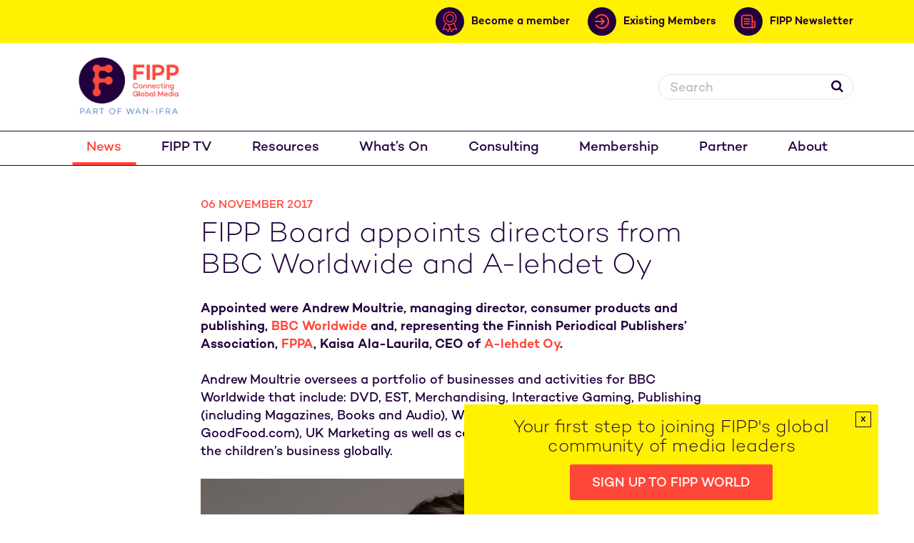

--- FILE ---
content_type: application/javascript
request_url: https://loader.bridged.media/v1.110.1/bridged-loader.js
body_size: 73193
content:
(()=>{var t={804:t=>{var e={unlikelyCandidates:/-ad-|ai2html|banner|breadcrumbs|combx|comment|community|cover-wrap|disqus|extra|footer|gdpr|header|legends|menu|related|remark|replies|rss|shoutbox|sidebar|skyscraper|social|sponsor|supplemental|ad-break|agegate|pagination|pager|popup|yom-remote/i,okMaybeItsACandidate:/and|article|body|column|content|main|shadow/i};function n(t){return(!t.style||"none"!=t.style.display)&&!t.hasAttribute("hidden")&&(!t.hasAttribute("aria-hidden")||"true"!=t.getAttribute("aria-hidden")||t.className&&t.className.indexOf&&-1!==t.className.indexOf("fallback-image"))}t.exports=function(t,i={}){"function"==typeof i&&(i={visibilityChecker:i});var o={minScore:20,minContentLength:140,visibilityChecker:n};i=Object.assign(o,i);var r=t.querySelectorAll("p, pre, article"),s=t.querySelectorAll("div > br");if(s.length){var a=new Set(r);[].forEach.call(s,(function(t){a.add(t.parentNode)})),r=Array.from(a)}var l=0;return[].some.call(r,(function(t){if(!i.visibilityChecker(t))return!1;var n=t.className+" "+t.id;if(e.unlikelyCandidates.test(n)&&!e.okMaybeItsACandidate.test(n))return!1;if(t.matches("li p"))return!1;var o=t.textContent.trim().length;return!(o<i.minContentLength)&&(l+=Math.sqrt(o-i.minContentLength))>i.minScore}))}},238:t=>{function e(t,e){if(e&&e.documentElement)t=e,e=arguments[2];else if(!t||!t.documentElement)throw new Error("First argument to Readability constructor should be a document object.");if(e=e||{},this._doc=t,this._docJSDOMParser=this._doc.firstChild.__JSDOMParser__,this._articleTitle=null,this._articleByline=null,this._articleDir=null,this._articleSiteName=null,this._attempts=[],this._debug=!!e.debug,this._maxElemsToParse=e.maxElemsToParse||this.DEFAULT_MAX_ELEMS_TO_PARSE,this._nbTopCandidates=e.nbTopCandidates||this.DEFAULT_N_TOP_CANDIDATES,this._charThreshold=e.charThreshold||this.DEFAULT_CHAR_THRESHOLD,this._classesToPreserve=this.CLASSES_TO_PRESERVE.concat(e.classesToPreserve||[]),this._keepClasses=!!e.keepClasses,this._serializer=e.serializer||function(t){return t.innerHTML},this._disableJSONLD=!!e.disableJSONLD,this._allowedVideoRegex=e.allowedVideoRegex||this.REGEXPS.videos,this._flags=this.FLAG_STRIP_UNLIKELYS|this.FLAG_WEIGHT_CLASSES|this.FLAG_CLEAN_CONDITIONALLY,this._debug){let t=function(t){if(t.nodeType==t.TEXT_NODE)return`${t.nodeName} ("${t.textContent}")`;let e=Array.from(t.attributes||[],(function(t){return`${t.name}="${t.value}"`})).join(" ");return`<${t.localName} ${e}>`};this.log=function(){if("undefined"!=typeof console){let e=Array.from(arguments,(e=>e&&e.nodeType==this.ELEMENT_NODE?t(e):e));e.unshift("Reader: (Readability)"),console.log.apply(console,e)}else if("undefined"!=typeof dump){var e=Array.prototype.map.call(arguments,(function(e){return e&&e.nodeName?t(e):e})).join(" ");dump("Reader: (Readability) "+e+"\n")}}}else this.log=function(){}}e.prototype={FLAG_STRIP_UNLIKELYS:1,FLAG_WEIGHT_CLASSES:2,FLAG_CLEAN_CONDITIONALLY:4,ELEMENT_NODE:1,TEXT_NODE:3,DEFAULT_MAX_ELEMS_TO_PARSE:0,DEFAULT_N_TOP_CANDIDATES:5,DEFAULT_TAGS_TO_SCORE:"section,h2,h3,h4,h5,h6,p,td,pre".toUpperCase().split(","),DEFAULT_CHAR_THRESHOLD:500,REGEXPS:{unlikelyCandidates:/-ad-|ai2html|banner|breadcrumbs|combx|comment|community|cover-wrap|disqus|extra|footer|gdpr|header|legends|menu|related|remark|replies|rss|shoutbox|sidebar|skyscraper|social|sponsor|supplemental|ad-break|agegate|pagination|pager|popup|yom-remote/i,okMaybeItsACandidate:/and|article|body|column|content|main|shadow/i,positive:/article|body|content|entry|hentry|h-entry|main|page|pagination|post|text|blog|story/i,negative:/-ad-|hidden|^hid$| hid$| hid |^hid |banner|combx|comment|com-|contact|foot|footer|footnote|gdpr|masthead|media|meta|outbrain|promo|related|scroll|share|shoutbox|sidebar|skyscraper|sponsor|shopping|tags|tool|widget/i,extraneous:/print|archive|comment|discuss|e[\-]?mail|share|reply|all|login|sign|single|utility/i,byline:/byline|author|dateline|writtenby|p-author/i,replaceFonts:/<(\/?)font[^>]*>/gi,normalize:/\s{2,}/g,videos:/\/\/(www\.)?((dailymotion|youtube|youtube-nocookie|player\.vimeo|v\.qq)\.com|(archive|upload\.wikimedia)\.org|player\.twitch\.tv)/i,shareElements:/(\b|_)(share|sharedaddy)(\b|_)/i,nextLink:/(next|weiter|continue|>([^\|]|$)|»([^\|]|$))/i,prevLink:/(prev|earl|old|new|<|«)/i,tokenize:/\W+/g,whitespace:/^\s*$/,hasContent:/\S$/,hashUrl:/^#.+/,srcsetUrl:/(\S+)(\s+[\d.]+[xw])?(\s*(?:,|$))/g,b64DataUrl:/^data:\s*([^\s;,]+)\s*;\s*base64\s*,/i,jsonLdArticleTypes:/^Article|AdvertiserContentArticle|NewsArticle|AnalysisNewsArticle|AskPublicNewsArticle|BackgroundNewsArticle|OpinionNewsArticle|ReportageNewsArticle|ReviewNewsArticle|Report|SatiricalArticle|ScholarlyArticle|MedicalScholarlyArticle|SocialMediaPosting|BlogPosting|LiveBlogPosting|DiscussionForumPosting|TechArticle|APIReference$/},UNLIKELY_ROLES:["menu","menubar","complementary","navigation","alert","alertdialog","dialog"],DIV_TO_P_ELEMS:new Set(["BLOCKQUOTE","DL","DIV","IMG","OL","P","PRE","TABLE","UL"]),ALTER_TO_DIV_EXCEPTIONS:["DIV","ARTICLE","SECTION","P"],PRESENTATIONAL_ATTRIBUTES:["align","background","bgcolor","border","cellpadding","cellspacing","frame","hspace","rules","style","valign","vspace"],DEPRECATED_SIZE_ATTRIBUTE_ELEMS:["TABLE","TH","TD","HR","PRE"],PHRASING_ELEMS:["ABBR","AUDIO","B","BDO","BR","BUTTON","CITE","CODE","DATA","DATALIST","DFN","EM","EMBED","I","IMG","INPUT","KBD","LABEL","MARK","MATH","METER","NOSCRIPT","OBJECT","OUTPUT","PROGRESS","Q","RUBY","SAMP","SCRIPT","SELECT","SMALL","SPAN","STRONG","SUB","SUP","TEXTAREA","TIME","VAR","WBR"],CLASSES_TO_PRESERVE:["page"],HTML_ESCAPE_MAP:{lt:"<",gt:">",amp:"&",quot:'"',apos:"'"},_postProcessContent:function(t){this._fixRelativeUris(t),this._simplifyNestedElements(t),this._keepClasses||this._cleanClasses(t)},_removeNodes:function(t,e){if(this._docJSDOMParser&&t._isLiveNodeList)throw new Error("Do not pass live node lists to _removeNodes");for(var n=t.length-1;n>=0;n--){var i=t[n],o=i.parentNode;o&&(e&&!e.call(this,i,n,t)||o.removeChild(i))}},_replaceNodeTags:function(t,e){if(this._docJSDOMParser&&t._isLiveNodeList)throw new Error("Do not pass live node lists to _replaceNodeTags");for(const n of t)this._setNodeTag(n,e)},_forEachNode:function(t,e){Array.prototype.forEach.call(t,e,this)},_findNode:function(t,e){return Array.prototype.find.call(t,e,this)},_someNode:function(t,e){return Array.prototype.some.call(t,e,this)},_everyNode:function(t,e){return Array.prototype.every.call(t,e,this)},_concatNodeLists:function(){var t=Array.prototype.slice,e=t.call(arguments).map((function(e){return t.call(e)}));return Array.prototype.concat.apply([],e)},_getAllNodesWithTag:function(t,e){return t.querySelectorAll?t.querySelectorAll(e.join(",")):[].concat.apply([],e.map((function(e){var n=t.getElementsByTagName(e);return Array.isArray(n)?n:Array.from(n)})))},_cleanClasses:function(t){var e=this._classesToPreserve,n=(t.getAttribute("class")||"").split(/\s+/).filter((function(t){return-1!=e.indexOf(t)})).join(" ");for(n?t.setAttribute("class",n):t.removeAttribute("class"),t=t.firstElementChild;t;t=t.nextElementSibling)this._cleanClasses(t)},_fixRelativeUris:function(t){var e=this._doc.baseURI,n=this._doc.documentURI;function i(t){if(e==n&&"#"==t.charAt(0))return t;try{return new URL(t,e).href}catch(t){}return t}var o=this._getAllNodesWithTag(t,["a"]);this._forEachNode(o,(function(t){var e=t.getAttribute("href");if(e)if(0===e.indexOf("javascript:"))if(1===t.childNodes.length&&t.childNodes[0].nodeType===this.TEXT_NODE){var n=this._doc.createTextNode(t.textContent);t.parentNode.replaceChild(n,t)}else{for(var o=this._doc.createElement("span");t.firstChild;)o.appendChild(t.firstChild);t.parentNode.replaceChild(o,t)}else t.setAttribute("href",i(e))}));var r=this._getAllNodesWithTag(t,["img","picture","figure","video","audio","source"]);this._forEachNode(r,(function(t){var e=t.getAttribute("src"),n=t.getAttribute("poster"),o=t.getAttribute("srcset");if(e&&t.setAttribute("src",i(e)),n&&t.setAttribute("poster",i(n)),o){var r=o.replace(this.REGEXPS.srcsetUrl,(function(t,e,n,o){return i(e)+(n||"")+o}));t.setAttribute("srcset",r)}}))},_simplifyNestedElements:function(t){for(var e=t;e;){if(e.parentNode&&["DIV","SECTION"].includes(e.tagName)&&(!e.id||!e.id.startsWith("readability"))){if(this._isElementWithoutContent(e)){e=this._removeAndGetNext(e);continue}if(this._hasSingleTagInsideElement(e,"DIV")||this._hasSingleTagInsideElement(e,"SECTION")){for(var n=e.children[0],i=0;i<e.attributes.length;i++)n.setAttribute(e.attributes[i].name,e.attributes[i].value);e.parentNode.replaceChild(n,e),e=n;continue}}e=this._getNextNode(e)}},_getArticleTitle:function(){var t=this._doc,e="",n="";try{"string"!=typeof(e=n=t.title.trim())&&(e=n=this._getInnerText(t.getElementsByTagName("title")[0]))}catch(t){}var i=!1;function o(t){return t.split(/\s+/).length}if(/ [\|\-\\\/>»] /.test(e))i=/ [\\\/>»] /.test(e),o(e=n.replace(/(.*)[\|\-\\\/>»] .*/gi,"$1"))<3&&(e=n.replace(/[^\|\-\\\/>»]*[\|\-\\\/>»](.*)/gi,"$1"));else if(-1!==e.indexOf(": ")){var r=this._concatNodeLists(t.getElementsByTagName("h1"),t.getElementsByTagName("h2")),s=e.trim();this._someNode(r,(function(t){return t.textContent.trim()===s}))||(o(e=n.substring(n.lastIndexOf(":")+1))<3?e=n.substring(n.indexOf(":")+1):o(n.substr(0,n.indexOf(":")))>5&&(e=n))}else if(e.length>150||e.length<15){var a=t.getElementsByTagName("h1");1===a.length&&(e=this._getInnerText(a[0]))}var l=o(e=e.trim().replace(this.REGEXPS.normalize," "));return l<=4&&(!i||l!=o(n.replace(/[\|\-\\\/>»]+/g,""))-1)&&(e=n),e},_prepDocument:function(){var t=this._doc;this._removeNodes(this._getAllNodesWithTag(t,["style"])),t.body&&this._replaceBrs(t.body),this._replaceNodeTags(this._getAllNodesWithTag(t,["font"]),"SPAN")},_nextNode:function(t){for(var e=t;e&&e.nodeType!=this.ELEMENT_NODE&&this.REGEXPS.whitespace.test(e.textContent);)e=e.nextSibling;return e},_replaceBrs:function(t){this._forEachNode(this._getAllNodesWithTag(t,["br"]),(function(t){for(var e=t.nextSibling,n=!1;(e=this._nextNode(e))&&"BR"==e.tagName;){n=!0;var i=e.nextSibling;e.parentNode.removeChild(e),e=i}if(n){var o=this._doc.createElement("p");for(t.parentNode.replaceChild(o,t),e=o.nextSibling;e;){if("BR"==e.tagName){var r=this._nextNode(e.nextSibling);if(r&&"BR"==r.tagName)break}if(!this._isPhrasingContent(e))break;var s=e.nextSibling;o.appendChild(e),e=s}for(;o.lastChild&&this._isWhitespace(o.lastChild);)o.removeChild(o.lastChild);"P"===o.parentNode.tagName&&this._setNodeTag(o.parentNode,"DIV")}}))},_setNodeTag:function(t,e){if(this.log("_setNodeTag",t,e),this._docJSDOMParser)return t.localName=e.toLowerCase(),t.tagName=e.toUpperCase(),t;for(var n=t.ownerDocument.createElement(e);t.firstChild;)n.appendChild(t.firstChild);t.parentNode.replaceChild(n,t),t.readability&&(n.readability=t.readability);for(var i=0;i<t.attributes.length;i++)try{n.setAttribute(t.attributes[i].name,t.attributes[i].value)}catch(t){}return n},_prepArticle:function(t){this._cleanStyles(t),this._markDataTables(t),this._fixLazyImages(t),this._cleanConditionally(t,"form"),this._cleanConditionally(t,"fieldset"),this._clean(t,"object"),this._clean(t,"embed"),this._clean(t,"footer"),this._clean(t,"link"),this._clean(t,"aside");var e=this.DEFAULT_CHAR_THRESHOLD;this._forEachNode(t.children,(function(t){this._cleanMatchedNodes(t,(function(t,n){return this.REGEXPS.shareElements.test(n)&&t.textContent.length<e}))})),this._clean(t,"iframe"),this._clean(t,"input"),this._clean(t,"textarea"),this._clean(t,"select"),this._clean(t,"button"),this._cleanHeaders(t),this._cleanConditionally(t,"table"),this._cleanConditionally(t,"ul"),this._cleanConditionally(t,"div"),this._replaceNodeTags(this._getAllNodesWithTag(t,["h1"]),"h2"),this._removeNodes(this._getAllNodesWithTag(t,["p"]),(function(t){return 0===t.getElementsByTagName("img").length+t.getElementsByTagName("embed").length+t.getElementsByTagName("object").length+t.getElementsByTagName("iframe").length&&!this._getInnerText(t,!1)})),this._forEachNode(this._getAllNodesWithTag(t,["br"]),(function(t){var e=this._nextNode(t.nextSibling);e&&"P"==e.tagName&&t.parentNode.removeChild(t)})),this._forEachNode(this._getAllNodesWithTag(t,["table"]),(function(t){var e=this._hasSingleTagInsideElement(t,"TBODY")?t.firstElementChild:t;if(this._hasSingleTagInsideElement(e,"TR")){var n=e.firstElementChild;if(this._hasSingleTagInsideElement(n,"TD")){var i=n.firstElementChild;i=this._setNodeTag(i,this._everyNode(i.childNodes,this._isPhrasingContent)?"P":"DIV"),t.parentNode.replaceChild(i,t)}}}))},_initializeNode:function(t){switch(t.readability={contentScore:0},t.tagName){case"DIV":t.readability.contentScore+=5;break;case"PRE":case"TD":case"BLOCKQUOTE":t.readability.contentScore+=3;break;case"ADDRESS":case"OL":case"UL":case"DL":case"DD":case"DT":case"LI":case"FORM":t.readability.contentScore-=3;break;case"H1":case"H2":case"H3":case"H4":case"H5":case"H6":case"TH":t.readability.contentScore-=5}t.readability.contentScore+=this._getClassWeight(t)},_removeAndGetNext:function(t){var e=this._getNextNode(t,!0);return t.parentNode.removeChild(t),e},_getNextNode:function(t,e){if(!e&&t.firstElementChild)return t.firstElementChild;if(t.nextElementSibling)return t.nextElementSibling;do{t=t.parentNode}while(t&&!t.nextElementSibling);return t&&t.nextElementSibling},_textSimilarity:function(t,e){var n=t.toLowerCase().split(this.REGEXPS.tokenize).filter(Boolean),i=e.toLowerCase().split(this.REGEXPS.tokenize).filter(Boolean);return n.length&&i.length?1-i.filter((t=>!n.includes(t))).join(" ").length/i.join(" ").length:0},_checkByline:function(t,e){if(this._articleByline)return!1;if(void 0!==t.getAttribute)var n=t.getAttribute("rel"),i=t.getAttribute("itemprop");return!(!("author"===n||i&&-1!==i.indexOf("author")||this.REGEXPS.byline.test(e))||!this._isValidByline(t.textContent)||(this._articleByline=t.textContent.trim(),0))},_getNodeAncestors:function(t,e){e=e||0;for(var n=0,i=[];t.parentNode&&(i.push(t.parentNode),!e||++n!==e);)t=t.parentNode;return i},_grabArticle:function(t){this.log("**** grabArticle ****");var e=this._doc,n=null!==t;if(!(t=t||this._doc.body))return this.log("No body found in document. Abort."),null;for(var i=t.innerHTML;;){this.log("Starting grabArticle loop");var o=this._flagIsActive(this.FLAG_STRIP_UNLIKELYS),r=[],s=this._doc.documentElement;let q=!0;for(;s;){"HTML"===s.tagName&&(this._articleLang=s.getAttribute("lang"));var a=s.className+" "+s.id;if(this._isProbablyVisible(s))if("true"!=s.getAttribute("aria-modal")||"dialog"!=s.getAttribute("role"))if(this._checkByline(s,a))s=this._removeAndGetNext(s);else if(q&&this._headerDuplicatesTitle(s))this.log("Removing header: ",s.textContent.trim(),this._articleTitle.trim()),q=!1,s=this._removeAndGetNext(s);else{if(o){if(this.REGEXPS.unlikelyCandidates.test(a)&&!this.REGEXPS.okMaybeItsACandidate.test(a)&&!this._hasAncestorTag(s,"table")&&!this._hasAncestorTag(s,"code")&&"BODY"!==s.tagName&&"A"!==s.tagName){this.log("Removing unlikely candidate - "+a),s=this._removeAndGetNext(s);continue}if(this.UNLIKELY_ROLES.includes(s.getAttribute("role"))){this.log("Removing content with role "+s.getAttribute("role")+" - "+a),s=this._removeAndGetNext(s);continue}}if("DIV"!==s.tagName&&"SECTION"!==s.tagName&&"HEADER"!==s.tagName&&"H1"!==s.tagName&&"H2"!==s.tagName&&"H3"!==s.tagName&&"H4"!==s.tagName&&"H5"!==s.tagName&&"H6"!==s.tagName||!this._isElementWithoutContent(s)){if(-1!==this.DEFAULT_TAGS_TO_SCORE.indexOf(s.tagName)&&r.push(s),"DIV"===s.tagName){for(var l=null,c=s.firstChild;c;){var u=c.nextSibling;if(this._isPhrasingContent(c))null!==l?l.appendChild(c):this._isWhitespace(c)||(l=e.createElement("p"),s.replaceChild(l,c),l.appendChild(c));else if(null!==l){for(;l.lastChild&&this._isWhitespace(l.lastChild);)l.removeChild(l.lastChild);l=null}c=u}if(this._hasSingleTagInsideElement(s,"P")&&this._getLinkDensity(s)<.25){var h=s.children[0];s.parentNode.replaceChild(h,s),s=h,r.push(s)}else this._hasChildBlockElement(s)||(s=this._setNodeTag(s,"P"),r.push(s))}s=this._getNextNode(s)}else s=this._removeAndGetNext(s)}else s=this._removeAndGetNext(s);else this.log("Removing hidden node - "+a),s=this._removeAndGetNext(s)}var p=[];this._forEachNode(r,(function(t){if(t.parentNode&&void 0!==t.parentNode.tagName){var e=this._getInnerText(t);if(!(e.length<25)){var n=this._getNodeAncestors(t,5);if(0!==n.length){var i=0;i+=1,i+=e.split(",").length,i+=Math.min(Math.floor(e.length/100),3),this._forEachNode(n,(function(t,e){if(t.tagName&&t.parentNode&&void 0!==t.parentNode.tagName){if(void 0===t.readability&&(this._initializeNode(t),p.push(t)),0===e)var n=1;else n=1===e?2:3*e;t.readability.contentScore+=i/n}}))}}}}));for(var d=[],f=0,g=p.length;f<g;f+=1){var m=p[f],y=m.readability.contentScore*(1-this._getLinkDensity(m));m.readability.contentScore=y,this.log("Candidate:",m,"with score "+y);for(var b=0;b<this._nbTopCandidates;b++){var v=d[b];if(!v||y>v.readability.contentScore){d.splice(b,0,m),d.length>this._nbTopCandidates&&d.pop();break}}}var w,_=d[0]||null,E=!1;if(null===_||"BODY"===_.tagName){for(_=e.createElement("DIV"),E=!0;t.firstChild;)this.log("Moving child out:",t.firstChild),_.appendChild(t.firstChild);t.appendChild(_),this._initializeNode(_)}else if(_){for(var C=[],S=1;S<d.length;S++)d[S].readability.contentScore/_.readability.contentScore>=.75&&C.push(this._getNodeAncestors(d[S]));if(C.length>=3)for(w=_.parentNode;"BODY"!==w.tagName;){for(var x=0,T=0;T<C.length&&x<3;T++)x+=Number(C[T].includes(w));if(x>=3){_=w;break}w=w.parentNode}_.readability||this._initializeNode(_),w=_.parentNode;for(var k=_.readability.contentScore,A=k/3;"BODY"!==w.tagName;)if(w.readability){var M=w.readability.contentScore;if(M<A)break;if(M>k){_=w;break}k=w.readability.contentScore,w=w.parentNode}else w=w.parentNode;for(w=_.parentNode;"BODY"!=w.tagName&&1==w.children.length;)w=(_=w).parentNode;_.readability||this._initializeNode(_)}var N=e.createElement("DIV");n&&(N.id="readability-content");for(var I=Math.max(10,.2*_.readability.contentScore),B=(w=_.parentNode).children,P=0,O=B.length;P<O;P++){var D=B[P],L=!1;if(this.log("Looking at sibling node:",D,D.readability?"with score "+D.readability.contentScore:""),this.log("Sibling has score",D.readability?D.readability.contentScore:"Unknown"),D===_)L=!0;else{var R=0;if(D.className===_.className&&""!==_.className&&(R+=.2*_.readability.contentScore),D.readability&&D.readability.contentScore+R>=I)L=!0;else if("P"===D.nodeName){var j=this._getLinkDensity(D),z=this._getInnerText(D),W=z.length;(W>80&&j<.25||W<80&&W>0&&0===j&&-1!==z.search(/\.( |$)/))&&(L=!0)}}L&&(this.log("Appending node:",D),-1===this.ALTER_TO_DIV_EXCEPTIONS.indexOf(D.nodeName)&&(this.log("Altering sibling:",D,"to div."),D=this._setNodeTag(D,"DIV")),N.appendChild(D),B=w.children,P-=1,O-=1)}if(this._debug&&this.log("Article content pre-prep: "+N.innerHTML),this._prepArticle(N),this._debug&&this.log("Article content post-prep: "+N.innerHTML),E)_.id="readability-page-1",_.className="page";else{var F=e.createElement("DIV");for(F.id="readability-page-1",F.className="page";N.firstChild;)F.appendChild(N.firstChild);N.appendChild(F)}this._debug&&this.log("Article content after paging: "+N.innerHTML);var H=!0,U=this._getInnerText(N,!0).length;if(U<this._charThreshold)if(H=!1,t.innerHTML=i,this._flagIsActive(this.FLAG_STRIP_UNLIKELYS))this._removeFlag(this.FLAG_STRIP_UNLIKELYS),this._attempts.push({articleContent:N,textLength:U});else if(this._flagIsActive(this.FLAG_WEIGHT_CLASSES))this._removeFlag(this.FLAG_WEIGHT_CLASSES),this._attempts.push({articleContent:N,textLength:U});else if(this._flagIsActive(this.FLAG_CLEAN_CONDITIONALLY))this._removeFlag(this.FLAG_CLEAN_CONDITIONALLY),this._attempts.push({articleContent:N,textLength:U});else{if(this._attempts.push({articleContent:N,textLength:U}),this._attempts.sort((function(t,e){return e.textLength-t.textLength})),!this._attempts[0].textLength)return null;N=this._attempts[0].articleContent,H=!0}if(H){var J=[w,_].concat(this._getNodeAncestors(w));return this._someNode(J,(function(t){if(!t.tagName)return!1;var e=t.getAttribute("dir");return!!e&&(this._articleDir=e,!0)})),N}}},_isValidByline:function(t){return("string"==typeof t||t instanceof String)&&(t=t.trim()).length>0&&t.length<100},_unescapeHtmlEntities:function(t){if(!t)return t;var e=this.HTML_ESCAPE_MAP;return t.replace(/&(quot|amp|apos|lt|gt);/g,(function(t,n){return e[n]})).replace(/&#(?:x([0-9a-z]{1,4})|([0-9]{1,4}));/gi,(function(t,e,n){var i=parseInt(e||n,e?16:10);return String.fromCharCode(i)}))},_getJSONLD:function(t){var e,n=this._getAllNodesWithTag(t,["script"]);return this._forEachNode(n,(function(t){if(!e&&"application/ld+json"===t.getAttribute("type"))try{var n=t.textContent.replace(/^\s*<!\[CDATA\[|\]\]>\s*$/g,""),i=JSON.parse(n);if(!i["@context"]||!i["@context"].match(/^https?\:\/\/schema\.org$/))return;if(!i["@type"]&&Array.isArray(i["@graph"])&&(i=i["@graph"].find((function(t){return(t["@type"]||"").match(this.REGEXPS.jsonLdArticleTypes)}))),!i||!i["@type"]||!i["@type"].match(this.REGEXPS.jsonLdArticleTypes))return;if(e={},"string"==typeof i.name&&"string"==typeof i.headline&&i.name!==i.headline){var o=this._getArticleTitle(),r=this._textSimilarity(i.name,o)>.75,s=this._textSimilarity(i.headline,o)>.75;e.title=s&&!r?i.headline:i.name}else"string"==typeof i.name?e.title=i.name.trim():"string"==typeof i.headline&&(e.title=i.headline.trim());return i.author&&("string"==typeof i.author.name?e.byline=i.author.name.trim():Array.isArray(i.author)&&i.author[0]&&"string"==typeof i.author[0].name&&(e.byline=i.author.filter((function(t){return t&&"string"==typeof t.name})).map((function(t){return t.name.trim()})).join(", "))),"string"==typeof i.description&&(e.excerpt=i.description.trim()),void(i.publisher&&"string"==typeof i.publisher.name&&(e.siteName=i.publisher.name.trim()))}catch(t){this.log(t.message)}})),e||{}},_getArticleMetadata:function(t){var e={},n={},i=this._doc.getElementsByTagName("meta"),o=/\s*(dc|dcterm|og|twitter)\s*:\s*(author|creator|description|title|site_name)\s*/gi,r=/^\s*(?:(dc|dcterm|og|twitter|weibo:(article|webpage))\s*[\.:]\s*)?(author|creator|description|title|site_name)\s*$/i;return this._forEachNode(i,(function(t){var e=t.getAttribute("name"),i=t.getAttribute("property"),s=t.getAttribute("content");if(s){var a=null,l=null;i&&(a=i.match(o))&&(l=a[0].toLowerCase().replace(/\s/g,""),n[l]=s.trim()),!a&&e&&r.test(e)&&(l=e,s&&(l=l.toLowerCase().replace(/\s/g,"").replace(/\./g,":"),n[l]=s.trim()))}})),e.title=t.title||n["dc:title"]||n["dcterm:title"]||n["og:title"]||n["weibo:article:title"]||n["weibo:webpage:title"]||n.title||n["twitter:title"],e.title||(e.title=this._getArticleTitle()),e.byline=t.byline||n["dc:creator"]||n["dcterm:creator"]||n.author,e.excerpt=t.excerpt||n["dc:description"]||n["dcterm:description"]||n["og:description"]||n["weibo:article:description"]||n["weibo:webpage:description"]||n.description||n["twitter:description"],e.siteName=t.siteName||n["og:site_name"],e.title=this._unescapeHtmlEntities(e.title),e.byline=this._unescapeHtmlEntities(e.byline),e.excerpt=this._unescapeHtmlEntities(e.excerpt),e.siteName=this._unescapeHtmlEntities(e.siteName),e},_isSingleImage:function(t){return"IMG"===t.tagName||1===t.children.length&&""===t.textContent.trim()&&this._isSingleImage(t.children[0])},_unwrapNoscriptImages:function(t){var e=Array.from(t.getElementsByTagName("img"));this._forEachNode(e,(function(t){for(var e=0;e<t.attributes.length;e++){var n=t.attributes[e];switch(n.name){case"src":case"srcset":case"data-src":case"data-srcset":return}if(/\.(jpg|jpeg|png|webp)/i.test(n.value))return}t.parentNode.removeChild(t)}));var n=Array.from(t.getElementsByTagName("noscript"));this._forEachNode(n,(function(e){var n=t.createElement("div");if(n.innerHTML=e.innerHTML,this._isSingleImage(n)){var i=e.previousElementSibling;if(i&&this._isSingleImage(i)){var o=i;"IMG"!==o.tagName&&(o=i.getElementsByTagName("img")[0]);for(var r=n.getElementsByTagName("img")[0],s=0;s<o.attributes.length;s++){var a=o.attributes[s];if(""!==a.value&&("src"===a.name||"srcset"===a.name||/\.(jpg|jpeg|png|webp)/i.test(a.value))){if(r.getAttribute(a.name)===a.value)continue;var l=a.name;r.hasAttribute(l)&&(l="data-old-"+l),r.setAttribute(l,a.value)}}e.parentNode.replaceChild(n.firstElementChild,i)}}}))},_removeScripts:function(t){this._removeNodes(this._getAllNodesWithTag(t,["script","noscript"]))},_hasSingleTagInsideElement:function(t,e){return 1==t.children.length&&t.children[0].tagName===e&&!this._someNode(t.childNodes,(function(t){return t.nodeType===this.TEXT_NODE&&this.REGEXPS.hasContent.test(t.textContent)}))},_isElementWithoutContent:function(t){return t.nodeType===this.ELEMENT_NODE&&0==t.textContent.trim().length&&(0==t.children.length||t.children.length==t.getElementsByTagName("br").length+t.getElementsByTagName("hr").length)},_hasChildBlockElement:function(t){return this._someNode(t.childNodes,(function(t){return this.DIV_TO_P_ELEMS.has(t.tagName)||this._hasChildBlockElement(t)}))},_isPhrasingContent:function(t){return t.nodeType===this.TEXT_NODE||-1!==this.PHRASING_ELEMS.indexOf(t.tagName)||("A"===t.tagName||"DEL"===t.tagName||"INS"===t.tagName)&&this._everyNode(t.childNodes,this._isPhrasingContent)},_isWhitespace:function(t){return t.nodeType===this.TEXT_NODE&&0===t.textContent.trim().length||t.nodeType===this.ELEMENT_NODE&&"BR"===t.tagName},_getInnerText:function(t,e){e=void 0===e||e;var n=t.textContent.trim();return e?n.replace(this.REGEXPS.normalize," "):n},_getCharCount:function(t,e){return e=e||",",this._getInnerText(t).split(e).length-1},_cleanStyles:function(t){if(t&&"svg"!==t.tagName.toLowerCase()){for(var e=0;e<this.PRESENTATIONAL_ATTRIBUTES.length;e++)t.removeAttribute(this.PRESENTATIONAL_ATTRIBUTES[e]);-1!==this.DEPRECATED_SIZE_ATTRIBUTE_ELEMS.indexOf(t.tagName)&&(t.removeAttribute("width"),t.removeAttribute("height"));for(var n=t.firstElementChild;null!==n;)this._cleanStyles(n),n=n.nextElementSibling}},_getLinkDensity:function(t){var e=this._getInnerText(t).length;if(0===e)return 0;var n=0;return this._forEachNode(t.getElementsByTagName("a"),(function(t){var e=t.getAttribute("href"),i=e&&this.REGEXPS.hashUrl.test(e)?.3:1;n+=this._getInnerText(t).length*i})),n/e},_getClassWeight:function(t){if(!this._flagIsActive(this.FLAG_WEIGHT_CLASSES))return 0;var e=0;return"string"==typeof t.className&&""!==t.className&&(this.REGEXPS.negative.test(t.className)&&(e-=25),this.REGEXPS.positive.test(t.className)&&(e+=25)),"string"==typeof t.id&&""!==t.id&&(this.REGEXPS.negative.test(t.id)&&(e-=25),this.REGEXPS.positive.test(t.id)&&(e+=25)),e},_clean:function(t,e){var n=-1!==["object","embed","iframe"].indexOf(e);this._removeNodes(this._getAllNodesWithTag(t,[e]),(function(t){if(n){for(var e=0;e<t.attributes.length;e++)if(this._allowedVideoRegex.test(t.attributes[e].value))return!1;if("object"===t.tagName&&this._allowedVideoRegex.test(t.innerHTML))return!1}return!0}))},_hasAncestorTag:function(t,e,n,i){n=n||3,e=e.toUpperCase();for(var o=0;t.parentNode;){if(n>0&&o>n)return!1;if(t.parentNode.tagName===e&&(!i||i(t.parentNode)))return!0;t=t.parentNode,o++}return!1},_getRowAndColumnCount:function(t){for(var e=0,n=0,i=t.getElementsByTagName("tr"),o=0;o<i.length;o++){var r=i[o].getAttribute("rowspan")||0;r&&(r=parseInt(r,10)),e+=r||1;for(var s=0,a=i[o].getElementsByTagName("td"),l=0;l<a.length;l++){var c=a[l].getAttribute("colspan")||0;c&&(c=parseInt(c,10)),s+=c||1}n=Math.max(n,s)}return{rows:e,columns:n}},_markDataTables:function(t){for(var e=t.getElementsByTagName("table"),n=0;n<e.length;n++){var i=e[n];if("presentation"!=i.getAttribute("role"))if("0"!=i.getAttribute("datatable"))if(i.getAttribute("summary"))i._readabilityDataTable=!0;else{var o=i.getElementsByTagName("caption")[0];if(o&&o.childNodes.length>0)i._readabilityDataTable=!0;else if(["col","colgroup","tfoot","thead","th"].some((function(t){return!!i.getElementsByTagName(t)[0]})))this.log("Data table because found data-y descendant"),i._readabilityDataTable=!0;else if(i.getElementsByTagName("table")[0])i._readabilityDataTable=!1;else{var r=this._getRowAndColumnCount(i);r.rows>=10||r.columns>4?i._readabilityDataTable=!0:i._readabilityDataTable=r.rows*r.columns>10}}else i._readabilityDataTable=!1;else i._readabilityDataTable=!1}},_fixLazyImages:function(t){this._forEachNode(this._getAllNodesWithTag(t,["img","picture","figure"]),(function(t){if(t.src&&this.REGEXPS.b64DataUrl.test(t.src)){if("image/svg+xml"===this.REGEXPS.b64DataUrl.exec(t.src)[1])return;for(var e=!1,n=0;n<t.attributes.length;n++){var i=t.attributes[n];if("src"!==i.name&&/\.(jpg|jpeg|png|webp)/i.test(i.value)){e=!0;break}}if(e){var o=t.src.search(/base64\s*/i)+7;t.src.length-o<133&&t.removeAttribute("src")}}if(!(t.src||t.srcset&&"null"!=t.srcset)||-1!==t.className.toLowerCase().indexOf("lazy"))for(var r=0;r<t.attributes.length;r++)if("src"!==(i=t.attributes[r]).name&&"srcset"!==i.name&&"alt"!==i.name){var s=null;if(/\.(jpg|jpeg|png|webp)\s+\d/.test(i.value)?s="srcset":/^\s*\S+\.(jpg|jpeg|png|webp)\S*\s*$/.test(i.value)&&(s="src"),s)if("IMG"===t.tagName||"PICTURE"===t.tagName)t.setAttribute(s,i.value);else if("FIGURE"===t.tagName&&!this._getAllNodesWithTag(t,["img","picture"]).length){var a=this._doc.createElement("img");a.setAttribute(s,i.value),t.appendChild(a)}}}))},_getTextDensity:function(t,e){var n=this._getInnerText(t,!0).length;if(0===n)return 0;var i=0,o=this._getAllNodesWithTag(t,e);return this._forEachNode(o,(t=>i+=this._getInnerText(t,!0).length)),i/n},_cleanConditionally:function(t,e){this._flagIsActive(this.FLAG_CLEAN_CONDITIONALLY)&&this._removeNodes(this._getAllNodesWithTag(t,[e]),(function(t){var n=function(t){return t._readabilityDataTable},i="ul"===e||"ol"===e;if(!i){var o=0,r=this._getAllNodesWithTag(t,["ul","ol"]);this._forEachNode(r,(t=>o+=this._getInnerText(t).length)),i=o/this._getInnerText(t).length>.9}if("table"===e&&n(t))return!1;if(this._hasAncestorTag(t,"table",-1,n))return!1;if(this._hasAncestorTag(t,"code"))return!1;var s=this._getClassWeight(t);if(this.log("Cleaning Conditionally",t),s+0<0)return!0;if(this._getCharCount(t,",")<10){for(var a=t.getElementsByTagName("p").length,l=t.getElementsByTagName("img").length,c=t.getElementsByTagName("li").length-100,u=t.getElementsByTagName("input").length,h=this._getTextDensity(t,["h1","h2","h3","h4","h5","h6"]),p=0,d=this._getAllNodesWithTag(t,["object","embed","iframe"]),f=0;f<d.length;f++){for(var g=0;g<d[f].attributes.length;g++)if(this._allowedVideoRegex.test(d[f].attributes[g].value))return!1;if("object"===d[f].tagName&&this._allowedVideoRegex.test(d[f].innerHTML))return!1;p++}var m=this._getLinkDensity(t),y=this._getInnerText(t).length,b=l>1&&a/l<.5&&!this._hasAncestorTag(t,"figure")||!i&&c>a||u>Math.floor(a/3)||!i&&h<.9&&y<25&&(0===l||l>2)&&!this._hasAncestorTag(t,"figure")||!i&&s<25&&m>.2||s>=25&&m>.5||1===p&&y<75||p>1;if(i&&b){for(var v=0;v<t.children.length;v++)if(t.children[v].children.length>1)return b;if(l==t.getElementsByTagName("li").length)return!1}return b}return!1}))},_cleanMatchedNodes:function(t,e){for(var n=this._getNextNode(t,!0),i=this._getNextNode(t);i&&i!=n;)i=e.call(this,i,i.className+" "+i.id)?this._removeAndGetNext(i):this._getNextNode(i)},_cleanHeaders:function(t){let e=this._getAllNodesWithTag(t,["h1","h2"]);this._removeNodes(e,(function(t){let e=this._getClassWeight(t)<0;return e&&this.log("Removing header with low class weight:",t),e}))},_headerDuplicatesTitle:function(t){if("H1"!=t.tagName&&"H2"!=t.tagName)return!1;var e=this._getInnerText(t,!1);return this.log("Evaluating similarity of header:",e,this._articleTitle),this._textSimilarity(this._articleTitle,e)>.75},_flagIsActive:function(t){return(this._flags&t)>0},_removeFlag:function(t){this._flags=this._flags&~t},_isProbablyVisible:function(t){return(!t.style||"none"!=t.style.display)&&!t.hasAttribute("hidden")&&(!t.hasAttribute("aria-hidden")||"true"!=t.getAttribute("aria-hidden")||t.className&&t.className.indexOf&&-1!==t.className.indexOf("fallback-image"))},parse:function(){if(this._maxElemsToParse>0){var t=this._doc.getElementsByTagName("*").length;if(t>this._maxElemsToParse)throw new Error("Aborting parsing document; "+t+" elements found")}this._unwrapNoscriptImages(this._doc);var e=this._disableJSONLD?{}:this._getJSONLD(this._doc);this._removeScripts(this._doc),this._prepDocument();var n=this._getArticleMetadata(e);this._articleTitle=n.title;var i=this._grabArticle();if(!i)return null;if(this.log("Grabbed: "+i.innerHTML),this._postProcessContent(i),!n.excerpt){var o=i.getElementsByTagName("p");o.length>0&&(n.excerpt=o[0].textContent.trim())}var r=i.textContent;return{title:this._articleTitle,byline:n.byline||this._articleByline,dir:this._articleDir,lang:this._articleLang,content:this._serializer(i),textContent:r,length:r.length,excerpt:n.excerpt,siteName:n.siteName||this._articleSiteName}}},t.exports=e},396:(t,e,n)=>{var i=n(238),o=n(804);t.exports={Readability:i,isProbablyReaderable:o}},873:(t,e,n)=>{var i=n(325).Symbol;t.exports=i},552:(t,e,n)=>{var i=n(873),o=n(659),r=n(350),s=i?i.toStringTag:void 0;t.exports=function(t){return null==t?void 0===t?"[object Undefined]":"[object Null]":s&&s in Object(t)?o(t):r(t)}},128:(t,e,n)=>{var i=n(800),o=/^\s+/;t.exports=function(t){return t?t.slice(0,i(t)+1).replace(o,""):t}},840:(t,e,n)=>{var i="object"==typeof n.g&&n.g&&n.g.Object===Object&&n.g;t.exports=i},659:(t,e,n)=>{var i=n(873),o=Object.prototype,r=o.hasOwnProperty,s=o.toString,a=i?i.toStringTag:void 0;t.exports=function(t){var e=r.call(t,a),n=t[a];try{t[a]=void 0;var i=!0}catch(t){}var o=s.call(t);return i&&(e?t[a]=n:delete t[a]),o}},350:t=>{var e=Object.prototype.toString;t.exports=function(t){return e.call(t)}},325:(t,e,n)=>{var i=n(840),o="object"==typeof self&&self&&self.Object===Object&&self,r=i||o||Function("return this")();t.exports=r},800:t=>{var e=/\s/;t.exports=function(t){for(var n=t.length;n--&&e.test(t.charAt(n)););return n}},221:(t,e,n)=>{var i=n(805),o=n(124),r=n(374),s=Math.max,a=Math.min;t.exports=function(t,e,n){var l,c,u,h,p,d,f=0,g=!1,m=!1,y=!0;if("function"!=typeof t)throw new TypeError("Expected a function");function b(e){var n=l,i=c;return l=c=void 0,f=e,h=t.apply(i,n)}function v(t){var n=t-d;return void 0===d||n>=e||n<0||m&&t-f>=u}function w(){var t=o();if(v(t))return _(t);p=setTimeout(w,function(t){var n=e-(t-d);return m?a(n,u-(t-f)):n}(t))}function _(t){return p=void 0,y&&l?b(t):(l=c=void 0,h)}function E(){var t=o(),n=v(t);if(l=arguments,c=this,d=t,n){if(void 0===p)return function(t){return f=t,p=setTimeout(w,e),g?b(t):h}(d);if(m)return clearTimeout(p),p=setTimeout(w,e),b(d)}return void 0===p&&(p=setTimeout(w,e)),h}return e=r(e)||0,i(n)&&(g=!!n.leading,u=(m="maxWait"in n)?s(r(n.maxWait)||0,e):u,y="trailing"in n?!!n.trailing:y),E.cancel=function(){void 0!==p&&clearTimeout(p),f=0,l=d=c=p=void 0},E.flush=function(){return void 0===p?h:_(o())},E}},805:t=>{t.exports=function(t){var e=typeof t;return null!=t&&("object"==e||"function"==e)}},346:t=>{t.exports=function(t){return null!=t&&"object"==typeof t}},394:(t,e,n)=>{var i=n(552),o=n(346);t.exports=function(t){return"symbol"==typeof t||o(t)&&"[object Symbol]"==i(t)}},124:(t,e,n)=>{var i=n(325);t.exports=function(){return i.Date.now()}},374:(t,e,n)=>{var i=n(128),o=n(805),r=n(394),s=/^[-+]0x[0-9a-f]+$/i,a=/^0b[01]+$/i,l=/^0o[0-7]+$/i,c=parseInt;t.exports=function(t){if("number"==typeof t)return t;if(r(t))return NaN;if(o(t)){var e="function"==typeof t.valueOf?t.valueOf():t;t=o(e)?e+"":e}if("string"!=typeof t)return 0===t?t:+t;t=i(t);var n=a.test(t);return n||l.test(t)?c(t.slice(2),n?2:8):s.test(t)?NaN:+t}}},e={};function n(i){var o=e[i];if(void 0!==o)return o.exports;var r=e[i]={exports:{}};return t[i](r,r.exports,n),r.exports}n.n=t=>{var e=t&&t.__esModule?()=>t.default:()=>t;return n.d(e,{a:e}),e},n.d=(t,e)=>{for(var i in e)n.o(e,i)&&!n.o(t,i)&&Object.defineProperty(t,i,{enumerable:!0,get:e[i]})},n.g=function(){if("object"==typeof globalThis)return globalThis;try{return this||new Function("return this")()}catch(t){if("object"==typeof window)return window}}(),n.o=(t,e)=>Object.prototype.hasOwnProperty.call(t,e),n.r=t=>{"undefined"!=typeof Symbol&&Symbol.toStringTag&&Object.defineProperty(t,Symbol.toStringTag,{value:"Module"}),Object.defineProperty(t,"__esModule",{value:!0})},(()=>{"use strict";var t={};n.r(t),n.d(t,{Decoder:()=>dt,Encoder:()=>ht,PacketType:()=>ut,protocol:()=>ct});const e=Object.create(null);e.open="0",e.close="1",e.ping="2",e.pong="3",e.message="4",e.upgrade="5",e.noop="6";const i=Object.create(null);Object.keys(e).forEach((t=>{i[e[t]]=t}));const o={type:"error",data:"parser error"},r="function"==typeof Blob||"undefined"!=typeof Blob&&"[object BlobConstructor]"===Object.prototype.toString.call(Blob),s="function"==typeof ArrayBuffer,a=t=>"function"==typeof ArrayBuffer.isView?ArrayBuffer.isView(t):t&&t.buffer instanceof ArrayBuffer,l=({type:t,data:n},i,o)=>r&&n instanceof Blob?i?o(n):c(n,o):s&&(n instanceof ArrayBuffer||a(n))?i?o(n):c(new Blob([n]),o):o(e[t]+(n||"")),c=(t,e)=>{const n=new FileReader;return n.onload=function(){const t=n.result.split(",")[1];e("b"+(t||""))},n.readAsDataURL(t)};function u(t){return t instanceof Uint8Array?t:t instanceof ArrayBuffer?new Uint8Array(t):new Uint8Array(t.buffer,t.byteOffset,t.byteLength)}let h;const p="undefined"==typeof Uint8Array?[]:new Uint8Array(256);for(let t=0;t<64;t++)p["ABCDEFGHIJKLMNOPQRSTUVWXYZabcdefghijklmnopqrstuvwxyz0123456789+/".charCodeAt(t)]=t;const d="function"==typeof ArrayBuffer,f=(t,e)=>{if("string"!=typeof t)return{type:"message",data:m(t,e)};const n=t.charAt(0);return"b"===n?{type:"message",data:g(t.substring(1),e)}:i[n]?t.length>1?{type:i[n],data:t.substring(1)}:{type:i[n]}:o},g=(t,e)=>{if(d){const n=(t=>{let e,n,i,o,r,s=.75*t.length,a=t.length,l=0;"="===t[t.length-1]&&(s--,"="===t[t.length-2]&&s--);const c=new ArrayBuffer(s),u=new Uint8Array(c);for(e=0;e<a;e+=4)n=p[t.charCodeAt(e)],i=p[t.charCodeAt(e+1)],o=p[t.charCodeAt(e+2)],r=p[t.charCodeAt(e+3)],u[l++]=n<<2|i>>4,u[l++]=(15&i)<<4|o>>2,u[l++]=(3&o)<<6|63&r;return c})(t);return m(n,e)}return{base64:!0,data:t}},m=(t,e)=>"blob"===e?t instanceof Blob?t:new Blob([t]):t instanceof ArrayBuffer?t:t.buffer,y=String.fromCharCode(30);let b;function v(t){return t.reduce(((t,e)=>t+e.length),0)}function w(t,e){if(t[0].length===e)return t.shift();const n=new Uint8Array(e);let i=0;for(let o=0;o<e;o++)n[o]=t[0][i++],i===t[0].length&&(t.shift(),i=0);return t.length&&i<t[0].length&&(t[0]=t[0].slice(i)),n}function _(t){if(t)return function(t){for(var e in _.prototype)t[e]=_.prototype[e];return t}(t)}_.prototype.on=_.prototype.addEventListener=function(t,e){return this._callbacks=this._callbacks||{},(this._callbacks["$"+t]=this._callbacks["$"+t]||[]).push(e),this},_.prototype.once=function(t,e){function n(){this.off(t,n),e.apply(this,arguments)}return n.fn=e,this.on(t,n),this},_.prototype.off=_.prototype.removeListener=_.prototype.removeAllListeners=_.prototype.removeEventListener=function(t,e){if(this._callbacks=this._callbacks||{},0==arguments.length)return this._callbacks={},this;var n,i=this._callbacks["$"+t];if(!i)return this;if(1==arguments.length)return delete this._callbacks["$"+t],this;for(var o=0;o<i.length;o++)if((n=i[o])===e||n.fn===e){i.splice(o,1);break}return 0===i.length&&delete this._callbacks["$"+t],this},_.prototype.emit=function(t){this._callbacks=this._callbacks||{};for(var e=new Array(arguments.length-1),n=this._callbacks["$"+t],i=1;i<arguments.length;i++)e[i-1]=arguments[i];if(n){i=0;for(var o=(n=n.slice(0)).length;i<o;++i)n[i].apply(this,e)}return this},_.prototype.emitReserved=_.prototype.emit,_.prototype.listeners=function(t){return this._callbacks=this._callbacks||{},this._callbacks["$"+t]||[]},_.prototype.hasListeners=function(t){return!!this.listeners(t).length};const E="function"==typeof Promise&&"function"==typeof Promise.resolve?t=>Promise.resolve().then(t):(t,e)=>e(t,0),C="undefined"!=typeof self?self:"undefined"!=typeof window?window:Function("return this")();function S(t,...e){return e.reduce(((e,n)=>(t.hasOwnProperty(n)&&(e[n]=t[n]),e)),{})}const x=C.setTimeout,T=C.clearTimeout;function k(t,e){e.useNativeTimers?(t.setTimeoutFn=x.bind(C),t.clearTimeoutFn=T.bind(C)):(t.setTimeoutFn=C.setTimeout.bind(C),t.clearTimeoutFn=C.clearTimeout.bind(C))}function A(){return Date.now().toString(36).substring(3)+Math.random().toString(36).substring(2,5)}class M extends Error{constructor(t,e,n){super(t),this.description=e,this.context=n,this.type="TransportError"}}class N extends _{constructor(t){super(),this.writable=!1,k(this,t),this.opts=t,this.query=t.query,this.socket=t.socket,this.supportsBinary=!t.forceBase64}onError(t,e,n){return super.emitReserved("error",new M(t,e,n)),this}open(){return this.readyState="opening",this.doOpen(),this}close(){return"opening"!==this.readyState&&"open"!==this.readyState||(this.doClose(),this.onClose()),this}send(t){"open"===this.readyState&&this.write(t)}onOpen(){this.readyState="open",this.writable=!0,super.emitReserved("open")}onData(t){const e=f(t,this.socket.binaryType);this.onPacket(e)}onPacket(t){super.emitReserved("packet",t)}onClose(t){this.readyState="closed",super.emitReserved("close",t)}pause(t){}createUri(t,e={}){return t+"://"+this._hostname()+this._port()+this.opts.path+this._query(e)}_hostname(){const t=this.opts.hostname;return-1===t.indexOf(":")?t:"["+t+"]"}_port(){return this.opts.port&&(this.opts.secure&&Number(443!==this.opts.port)||!this.opts.secure&&80!==Number(this.opts.port))?":"+this.opts.port:""}_query(t){const e=function(t){let e="";for(let n in t)t.hasOwnProperty(n)&&(e.length&&(e+="&"),e+=encodeURIComponent(n)+"="+encodeURIComponent(t[n]));return e}(t);return e.length?"?"+e:""}}class I extends N{constructor(){super(...arguments),this._polling=!1}get name(){return"polling"}doOpen(){this._poll()}pause(t){this.readyState="pausing";const e=()=>{this.readyState="paused",t()};if(this._polling||!this.writable){let t=0;this._polling&&(t++,this.once("pollComplete",(function(){--t||e()}))),this.writable||(t++,this.once("drain",(function(){--t||e()})))}else e()}_poll(){this._polling=!0,this.doPoll(),this.emitReserved("poll")}onData(t){((t,e)=>{const n=t.split(y),i=[];for(let t=0;t<n.length;t++){const o=f(n[t],e);if(i.push(o),"error"===o.type)break}return i})(t,this.socket.binaryType).forEach((t=>{if("opening"===this.readyState&&"open"===t.type&&this.onOpen(),"close"===t.type)return this.onClose({description:"transport closed by the server"}),!1;this.onPacket(t)})),"closed"!==this.readyState&&(this._polling=!1,this.emitReserved("pollComplete"),"open"===this.readyState&&this._poll())}doClose(){const t=()=>{this.write([{type:"close"}])};"open"===this.readyState?t():this.once("open",t)}write(t){this.writable=!1,((t,e)=>{const n=t.length,i=new Array(n);let o=0;t.forEach(((t,r)=>{l(t,!1,(t=>{i[r]=t,++o===n&&e(i.join(y))}))}))})(t,(t=>{this.doWrite(t,(()=>{this.writable=!0,this.emitReserved("drain")}))}))}uri(){const t=this.opts.secure?"https":"http",e=this.query||{};return!1!==this.opts.timestampRequests&&(e[this.opts.timestampParam]=A()),this.supportsBinary||e.sid||(e.b64=1),this.createUri(t,e)}}let B=!1;try{B="undefined"!=typeof XMLHttpRequest&&"withCredentials"in new XMLHttpRequest}catch(t){}const P=B;function O(){}class D extends I{constructor(t){if(super(t),"undefined"!=typeof location){const e="https:"===location.protocol;let n=location.port;n||(n=e?"443":"80"),this.xd="undefined"!=typeof location&&t.hostname!==location.hostname||n!==t.port}}doWrite(t,e){const n=this.request({method:"POST",data:t});n.on("success",e),n.on("error",((t,e)=>{this.onError("xhr post error",t,e)}))}doPoll(){const t=this.request();t.on("data",this.onData.bind(this)),t.on("error",((t,e)=>{this.onError("xhr poll error",t,e)})),this.pollXhr=t}}class L extends _{constructor(t,e,n){super(),this.createRequest=t,k(this,n),this._opts=n,this._method=n.method||"GET",this._uri=e,this._data=void 0!==n.data?n.data:null,this._create()}_create(){var t;const e=S(this._opts,"agent","pfx","key","passphrase","cert","ca","ciphers","rejectUnauthorized","autoUnref");e.xdomain=!!this._opts.xd;const n=this._xhr=this.createRequest(e);try{n.open(this._method,this._uri,!0);try{if(this._opts.extraHeaders){n.setDisableHeaderCheck&&n.setDisableHeaderCheck(!0);for(let t in this._opts.extraHeaders)this._opts.extraHeaders.hasOwnProperty(t)&&n.setRequestHeader(t,this._opts.extraHeaders[t])}}catch(t){}if("POST"===this._method)try{n.setRequestHeader("Content-type","text/plain;charset=UTF-8")}catch(t){}try{n.setRequestHeader("Accept","*/*")}catch(t){}null===(t=this._opts.cookieJar)||void 0===t||t.addCookies(n),"withCredentials"in n&&(n.withCredentials=this._opts.withCredentials),this._opts.requestTimeout&&(n.timeout=this._opts.requestTimeout),n.onreadystatechange=()=>{var t;3===n.readyState&&(null===(t=this._opts.cookieJar)||void 0===t||t.parseCookies(n.getResponseHeader("set-cookie"))),4===n.readyState&&(200===n.status||1223===n.status?this._onLoad():this.setTimeoutFn((()=>{this._onError("number"==typeof n.status?n.status:0)}),0))},n.send(this._data)}catch(t){return void this.setTimeoutFn((()=>{this._onError(t)}),0)}"undefined"!=typeof document&&(this._index=L.requestsCount++,L.requests[this._index]=this)}_onError(t){this.emitReserved("error",t,this._xhr),this._cleanup(!0)}_cleanup(t){if(void 0!==this._xhr&&null!==this._xhr){if(this._xhr.onreadystatechange=O,t)try{this._xhr.abort()}catch(t){}"undefined"!=typeof document&&delete L.requests[this._index],this._xhr=null}}_onLoad(){const t=this._xhr.responseText;null!==t&&(this.emitReserved("data",t),this.emitReserved("success"),this._cleanup())}abort(){this._cleanup()}}function R(){for(let t in L.requests)L.requests.hasOwnProperty(t)&&L.requests[t].abort()}L.requestsCount=0,L.requests={},"undefined"!=typeof document&&("function"==typeof attachEvent?attachEvent("onunload",R):"function"==typeof addEventListener&&addEventListener("onpagehide"in C?"pagehide":"unload",R,!1));const j=function(){const t=z({xdomain:!1});return t&&null!==t.responseType}();function z(t){const e=t.xdomain;try{if("undefined"!=typeof XMLHttpRequest&&(!e||P))return new XMLHttpRequest}catch(t){}if(!e)try{return new(C[["Active"].concat("Object").join("X")])("Microsoft.XMLHTTP")}catch(t){}}const W="undefined"!=typeof navigator&&"string"==typeof navigator.product&&"reactnative"===navigator.product.toLowerCase();class F extends N{get name(){return"websocket"}doOpen(){const t=this.uri(),e=this.opts.protocols,n=W?{}:S(this.opts,"agent","perMessageDeflate","pfx","key","passphrase","cert","ca","ciphers","rejectUnauthorized","localAddress","protocolVersion","origin","maxPayload","family","checkServerIdentity");this.opts.extraHeaders&&(n.headers=this.opts.extraHeaders);try{this.ws=this.createSocket(t,e,n)}catch(t){return this.emitReserved("error",t)}this.ws.binaryType=this.socket.binaryType,this.addEventListeners()}addEventListeners(){this.ws.onopen=()=>{this.opts.autoUnref&&this.ws._socket.unref(),this.onOpen()},this.ws.onclose=t=>this.onClose({description:"websocket connection closed",context:t}),this.ws.onmessage=t=>this.onData(t.data),this.ws.onerror=t=>this.onError("websocket error",t)}write(t){this.writable=!1;for(let e=0;e<t.length;e++){const n=t[e],i=e===t.length-1;l(n,this.supportsBinary,(t=>{try{this.doWrite(n,t)}catch(t){}i&&E((()=>{this.writable=!0,this.emitReserved("drain")}),this.setTimeoutFn)}))}}doClose(){void 0!==this.ws&&(this.ws.onerror=()=>{},this.ws.close(),this.ws=null)}uri(){const t=this.opts.secure?"wss":"ws",e=this.query||{};return this.opts.timestampRequests&&(e[this.opts.timestampParam]=A()),this.supportsBinary||(e.b64=1),this.createUri(t,e)}}const H=C.WebSocket||C.MozWebSocket,U={websocket:class extends F{createSocket(t,e,n){return W?new H(t,e,n):e?new H(t,e):new H(t)}doWrite(t,e){this.ws.send(e)}},webtransport:class extends N{get name(){return"webtransport"}doOpen(){try{this._transport=new WebTransport(this.createUri("https"),this.opts.transportOptions[this.name])}catch(t){return this.emitReserved("error",t)}this._transport.closed.then((()=>{this.onClose()})).catch((t=>{this.onError("webtransport error",t)})),this._transport.ready.then((()=>{this._transport.createBidirectionalStream().then((t=>{const e=function(t,e){b||(b=new TextDecoder);const n=[];let i=0,r=-1,s=!1;return new TransformStream({transform(a,l){for(n.push(a);;){if(0===i){if(v(n)<1)break;const t=w(n,1);s=!(128&~t[0]),r=127&t[0],i=r<126?3:126===r?1:2}else if(1===i){if(v(n)<2)break;const t=w(n,2);r=new DataView(t.buffer,t.byteOffset,t.length).getUint16(0),i=3}else if(2===i){if(v(n)<8)break;const t=w(n,8),e=new DataView(t.buffer,t.byteOffset,t.length),s=e.getUint32(0);if(s>Math.pow(2,21)-1){l.enqueue(o);break}r=s*Math.pow(2,32)+e.getUint32(4),i=3}else{if(v(n)<r)break;const t=w(n,r);l.enqueue(f(s?t:b.decode(t),e)),i=0}if(0===r||r>t){l.enqueue(o);break}}}})}(Number.MAX_SAFE_INTEGER,this.socket.binaryType),n=t.readable.pipeThrough(e).getReader(),i=new TransformStream({transform(t,e){!function(t,e){r&&t.data instanceof Blob?t.data.arrayBuffer().then(u).then(e):s&&(t.data instanceof ArrayBuffer||a(t.data))?e(u(t.data)):l(t,!1,(t=>{h||(h=new TextEncoder),e(h.encode(t))}))}(t,(n=>{const i=n.length;let o;if(i<126)o=new Uint8Array(1),new DataView(o.buffer).setUint8(0,i);else if(i<65536){o=new Uint8Array(3);const t=new DataView(o.buffer);t.setUint8(0,126),t.setUint16(1,i)}else{o=new Uint8Array(9);const t=new DataView(o.buffer);t.setUint8(0,127),t.setBigUint64(1,BigInt(i))}t.data&&"string"!=typeof t.data&&(o[0]|=128),e.enqueue(o),e.enqueue(n)}))}});i.readable.pipeTo(t.writable),this._writer=i.writable.getWriter();const c=()=>{n.read().then((({done:t,value:e})=>{t||(this.onPacket(e),c())})).catch((t=>{}))};c();const p={type:"open"};this.query.sid&&(p.data=`{"sid":"${this.query.sid}"}`),this._writer.write(p).then((()=>this.onOpen()))}))}))}write(t){this.writable=!1;for(let e=0;e<t.length;e++){const n=t[e],i=e===t.length-1;this._writer.write(n).then((()=>{i&&E((()=>{this.writable=!0,this.emitReserved("drain")}),this.setTimeoutFn)}))}}doClose(){var t;null===(t=this._transport)||void 0===t||t.close()}},polling:class extends D{constructor(t){super(t);const e=t&&t.forceBase64;this.supportsBinary=j&&!e}request(t={}){return Object.assign(t,{xd:this.xd},this.opts),new L(z,this.uri(),t)}}},J=/^(?:(?![^:@\/?#]+:[^:@\/]*@)(http|https|ws|wss):\/\/)?((?:(([^:@\/?#]*)(?::([^:@\/?#]*))?)?@)?((?:[a-f0-9]{0,4}:){2,7}[a-f0-9]{0,4}|[^:\/?#]*)(?::(\d*))?)(((\/(?:[^?#](?![^?#\/]*\.[^?#\/.]+(?:[?#]|$)))*\/?)?([^?#\/]*))(?:\?([^#]*))?(?:#(.*))?)/,q=["source","protocol","authority","userInfo","user","password","host","port","relative","path","directory","file","query","anchor"];function V(t){if(t.length>8e3)throw"URI too long";const e=t,n=t.indexOf("["),i=t.indexOf("]");-1!=n&&-1!=i&&(t=t.substring(0,n)+t.substring(n,i).replace(/:/g,";")+t.substring(i,t.length));let o=J.exec(t||""),r={},s=14;for(;s--;)r[q[s]]=o[s]||"";return-1!=n&&-1!=i&&(r.source=e,r.host=r.host.substring(1,r.host.length-1).replace(/;/g,":"),r.authority=r.authority.replace("[","").replace("]","").replace(/;/g,":"),r.ipv6uri=!0),r.pathNames=function(t,e){const n=e.replace(/\/{2,9}/g,"/").split("/");return"/"!=e.slice(0,1)&&0!==e.length||n.splice(0,1),"/"==e.slice(-1)&&n.splice(n.length-1,1),n}(0,r.path),r.queryKey=function(t,e){const n={};return e.replace(/(?:^|&)([^&=]*)=?([^&]*)/g,(function(t,e,i){e&&(n[e]=i)})),n}(0,r.query),r}const G="function"==typeof addEventListener&&"function"==typeof removeEventListener,X=[];G&&addEventListener("offline",(()=>{X.forEach((t=>t()))}),!1);class Y extends _{constructor(t,e){if(super(),this.binaryType="arraybuffer",this.writeBuffer=[],this._prevBufferLen=0,this._pingInterval=-1,this._pingTimeout=-1,this._maxPayload=-1,this._pingTimeoutTime=1/0,t&&"object"==typeof t&&(e=t,t=null),t){const n=V(t);e.hostname=n.host,e.secure="https"===n.protocol||"wss"===n.protocol,e.port=n.port,n.query&&(e.query=n.query)}else e.host&&(e.hostname=V(e.host).host);k(this,e),this.secure=null!=e.secure?e.secure:"undefined"!=typeof location&&"https:"===location.protocol,e.hostname&&!e.port&&(e.port=this.secure?"443":"80"),this.hostname=e.hostname||("undefined"!=typeof location?location.hostname:"localhost"),this.port=e.port||("undefined"!=typeof location&&location.port?location.port:this.secure?"443":"80"),this.transports=[],this._transportsByName={},e.transports.forEach((t=>{const e=t.prototype.name;this.transports.push(e),this._transportsByName[e]=t})),this.opts=Object.assign({path:"/engine.io",agent:!1,withCredentials:!1,upgrade:!0,timestampParam:"t",rememberUpgrade:!1,addTrailingSlash:!0,rejectUnauthorized:!0,perMessageDeflate:{threshold:1024},transportOptions:{},closeOnBeforeunload:!1},e),this.opts.path=this.opts.path.replace(/\/$/,"")+(this.opts.addTrailingSlash?"/":""),"string"==typeof this.opts.query&&(this.opts.query=function(t){let e={},n=t.split("&");for(let t=0,i=n.length;t<i;t++){let i=n[t].split("=");e[decodeURIComponent(i[0])]=decodeURIComponent(i[1])}return e}(this.opts.query)),G&&(this.opts.closeOnBeforeunload&&(this._beforeunloadEventListener=()=>{this.transport&&(this.transport.removeAllListeners(),this.transport.close())},addEventListener("beforeunload",this._beforeunloadEventListener,!1)),"localhost"!==this.hostname&&(this._offlineEventListener=()=>{this._onClose("transport close",{description:"network connection lost"})},X.push(this._offlineEventListener))),this.opts.withCredentials&&(this._cookieJar=void 0),this._open()}createTransport(t){const e=Object.assign({},this.opts.query);e.EIO=4,e.transport=t,this.id&&(e.sid=this.id);const n=Object.assign({},this.opts,{query:e,socket:this,hostname:this.hostname,secure:this.secure,port:this.port},this.opts.transportOptions[t]);return new this._transportsByName[t](n)}_open(){if(0===this.transports.length)return void this.setTimeoutFn((()=>{this.emitReserved("error","No transports available")}),0);const t=this.opts.rememberUpgrade&&Y.priorWebsocketSuccess&&-1!==this.transports.indexOf("websocket")?"websocket":this.transports[0];this.readyState="opening";const e=this.createTransport(t);e.open(),this.setTransport(e)}setTransport(t){this.transport&&this.transport.removeAllListeners(),this.transport=t,t.on("drain",this._onDrain.bind(this)).on("packet",this._onPacket.bind(this)).on("error",this._onError.bind(this)).on("close",(t=>this._onClose("transport close",t)))}onOpen(){this.readyState="open",Y.priorWebsocketSuccess="websocket"===this.transport.name,this.emitReserved("open"),this.flush()}_onPacket(t){if("opening"===this.readyState||"open"===this.readyState||"closing"===this.readyState)switch(this.emitReserved("packet",t),this.emitReserved("heartbeat"),t.type){case"open":this.onHandshake(JSON.parse(t.data));break;case"ping":this._sendPacket("pong"),this.emitReserved("ping"),this.emitReserved("pong"),this._resetPingTimeout();break;case"error":const e=new Error("server error");e.code=t.data,this._onError(e);break;case"message":this.emitReserved("data",t.data),this.emitReserved("message",t.data)}}onHandshake(t){this.emitReserved("handshake",t),this.id=t.sid,this.transport.query.sid=t.sid,this._pingInterval=t.pingInterval,this._pingTimeout=t.pingTimeout,this._maxPayload=t.maxPayload,this.onOpen(),"closed"!==this.readyState&&this._resetPingTimeout()}_resetPingTimeout(){this.clearTimeoutFn(this._pingTimeoutTimer);const t=this._pingInterval+this._pingTimeout;this._pingTimeoutTime=Date.now()+t,this._pingTimeoutTimer=this.setTimeoutFn((()=>{this._onClose("ping timeout")}),t),this.opts.autoUnref&&this._pingTimeoutTimer.unref()}_onDrain(){this.writeBuffer.splice(0,this._prevBufferLen),this._prevBufferLen=0,0===this.writeBuffer.length?this.emitReserved("drain"):this.flush()}flush(){if("closed"!==this.readyState&&this.transport.writable&&!this.upgrading&&this.writeBuffer.length){const t=this._getWritablePackets();this.transport.send(t),this._prevBufferLen=t.length,this.emitReserved("flush")}}_getWritablePackets(){if(!(this._maxPayload&&"polling"===this.transport.name&&this.writeBuffer.length>1))return this.writeBuffer;let t=1;for(let n=0;n<this.writeBuffer.length;n++){const i=this.writeBuffer[n].data;if(i&&(t+="string"==typeof(e=i)?function(t){let e=0,n=0;for(let i=0,o=t.length;i<o;i++)e=t.charCodeAt(i),e<128?n+=1:e<2048?n+=2:e<55296||e>=57344?n+=3:(i++,n+=4);return n}(e):Math.ceil(1.33*(e.byteLength||e.size))),n>0&&t>this._maxPayload)return this.writeBuffer.slice(0,n);t+=2}var e;return this.writeBuffer}_hasPingExpired(){if(!this._pingTimeoutTime)return!0;const t=Date.now()>this._pingTimeoutTime;return t&&(this._pingTimeoutTime=0,E((()=>{this._onClose("ping timeout")}),this.setTimeoutFn)),t}write(t,e,n){return this._sendPacket("message",t,e,n),this}send(t,e,n){return this._sendPacket("message",t,e,n),this}_sendPacket(t,e,n,i){if("function"==typeof e&&(i=e,e=void 0),"function"==typeof n&&(i=n,n=null),"closing"===this.readyState||"closed"===this.readyState)return;(n=n||{}).compress=!1!==n.compress;const o={type:t,data:e,options:n};this.emitReserved("packetCreate",o),this.writeBuffer.push(o),i&&this.once("flush",i),this.flush()}close(){const t=()=>{this._onClose("forced close"),this.transport.close()},e=()=>{this.off("upgrade",e),this.off("upgradeError",e),t()},n=()=>{this.once("upgrade",e),this.once("upgradeError",e)};return"opening"!==this.readyState&&"open"!==this.readyState||(this.readyState="closing",this.writeBuffer.length?this.once("drain",(()=>{this.upgrading?n():t()})):this.upgrading?n():t()),this}_onError(t){if(Y.priorWebsocketSuccess=!1,this.opts.tryAllTransports&&this.transports.length>1&&"opening"===this.readyState)return this.transports.shift(),this._open();this.emitReserved("error",t),this._onClose("transport error",t)}_onClose(t,e){if("opening"===this.readyState||"open"===this.readyState||"closing"===this.readyState){if(this.clearTimeoutFn(this._pingTimeoutTimer),this.transport.removeAllListeners("close"),this.transport.close(),this.transport.removeAllListeners(),G&&(this._beforeunloadEventListener&&removeEventListener("beforeunload",this._beforeunloadEventListener,!1),this._offlineEventListener)){const t=X.indexOf(this._offlineEventListener);-1!==t&&X.splice(t,1)}this.readyState="closed",this.id=null,this.emitReserved("close",t,e),this.writeBuffer=[],this._prevBufferLen=0}}}Y.protocol=4;class K extends Y{constructor(){super(...arguments),this._upgrades=[]}onOpen(){if(super.onOpen(),"open"===this.readyState&&this.opts.upgrade)for(let t=0;t<this._upgrades.length;t++)this._probe(this._upgrades[t])}_probe(t){let e=this.createTransport(t),n=!1;Y.priorWebsocketSuccess=!1;const i=()=>{n||(e.send([{type:"ping",data:"probe"}]),e.once("packet",(t=>{if(!n)if("pong"===t.type&&"probe"===t.data){if(this.upgrading=!0,this.emitReserved("upgrading",e),!e)return;Y.priorWebsocketSuccess="websocket"===e.name,this.transport.pause((()=>{n||"closed"!==this.readyState&&(c(),this.setTransport(e),e.send([{type:"upgrade"}]),this.emitReserved("upgrade",e),e=null,this.upgrading=!1,this.flush())}))}else{const t=new Error("probe error");t.transport=e.name,this.emitReserved("upgradeError",t)}})))};function o(){n||(n=!0,c(),e.close(),e=null)}const r=t=>{const n=new Error("probe error: "+t);n.transport=e.name,o(),this.emitReserved("upgradeError",n)};function s(){r("transport closed")}function a(){r("socket closed")}function l(t){e&&t.name!==e.name&&o()}const c=()=>{e.removeListener("open",i),e.removeListener("error",r),e.removeListener("close",s),this.off("close",a),this.off("upgrading",l)};e.once("open",i),e.once("error",r),e.once("close",s),this.once("close",a),this.once("upgrading",l),-1!==this._upgrades.indexOf("webtransport")&&"webtransport"!==t?this.setTimeoutFn((()=>{n||e.open()}),200):e.open()}onHandshake(t){this._upgrades=this._filterUpgrades(t.upgrades),super.onHandshake(t)}_filterUpgrades(t){const e=[];for(let n=0;n<t.length;n++)~this.transports.indexOf(t[n])&&e.push(t[n]);return e}}class $ extends K{constructor(t,e={}){const n="object"==typeof t?t:e;(!n.transports||n.transports&&"string"==typeof n.transports[0])&&(n.transports=(n.transports||["polling","websocket","webtransport"]).map((t=>U[t])).filter((t=>!!t))),super(t,n)}}const Q="function"==typeof ArrayBuffer,Z=Object.prototype.toString,tt="function"==typeof Blob||"undefined"!=typeof Blob&&"[object BlobConstructor]"===Z.call(Blob),et="function"==typeof File||"undefined"!=typeof File&&"[object FileConstructor]"===Z.call(File);function nt(t){return Q&&(t instanceof ArrayBuffer||(t=>"function"==typeof ArrayBuffer.isView?ArrayBuffer.isView(t):t.buffer instanceof ArrayBuffer)(t))||tt&&t instanceof Blob||et&&t instanceof File}function it(t,e){if(!t||"object"!=typeof t)return!1;if(Array.isArray(t)){for(let e=0,n=t.length;e<n;e++)if(it(t[e]))return!0;return!1}if(nt(t))return!0;if(t.toJSON&&"function"==typeof t.toJSON&&1===arguments.length)return it(t.toJSON(),!0);for(const e in t)if(Object.prototype.hasOwnProperty.call(t,e)&&it(t[e]))return!0;return!1}function ot(t){const e=[],n=t.data,i=t;return i.data=rt(n,e),i.attachments=e.length,{packet:i,buffers:e}}function rt(t,e){if(!t)return t;if(nt(t)){const n={_placeholder:!0,num:e.length};return e.push(t),n}if(Array.isArray(t)){const n=new Array(t.length);for(let i=0;i<t.length;i++)n[i]=rt(t[i],e);return n}if("object"==typeof t&&!(t instanceof Date)){const n={};for(const i in t)Object.prototype.hasOwnProperty.call(t,i)&&(n[i]=rt(t[i],e));return n}return t}function st(t,e){return t.data=at(t.data,e),delete t.attachments,t}function at(t,e){if(!t)return t;if(t&&!0===t._placeholder){if("number"==typeof t.num&&t.num>=0&&t.num<e.length)return e[t.num];throw new Error("illegal attachments")}if(Array.isArray(t))for(let n=0;n<t.length;n++)t[n]=at(t[n],e);else if("object"==typeof t)for(const n in t)Object.prototype.hasOwnProperty.call(t,n)&&(t[n]=at(t[n],e));return t}const lt=["connect","connect_error","disconnect","disconnecting","newListener","removeListener"],ct=5;var ut;!function(t){t[t.CONNECT=0]="CONNECT",t[t.DISCONNECT=1]="DISCONNECT",t[t.EVENT=2]="EVENT",t[t.ACK=3]="ACK",t[t.CONNECT_ERROR=4]="CONNECT_ERROR",t[t.BINARY_EVENT=5]="BINARY_EVENT",t[t.BINARY_ACK=6]="BINARY_ACK"}(ut||(ut={}));class ht{constructor(t){this.replacer=t}encode(t){return t.type!==ut.EVENT&&t.type!==ut.ACK||!it(t)?[this.encodeAsString(t)]:this.encodeAsBinary({type:t.type===ut.EVENT?ut.BINARY_EVENT:ut.BINARY_ACK,nsp:t.nsp,data:t.data,id:t.id})}encodeAsString(t){let e=""+t.type;return t.type!==ut.BINARY_EVENT&&t.type!==ut.BINARY_ACK||(e+=t.attachments+"-"),t.nsp&&"/"!==t.nsp&&(e+=t.nsp+","),null!=t.id&&(e+=t.id),null!=t.data&&(e+=JSON.stringify(t.data,this.replacer)),e}encodeAsBinary(t){const e=ot(t),n=this.encodeAsString(e.packet),i=e.buffers;return i.unshift(n),i}}function pt(t){return"[object Object]"===Object.prototype.toString.call(t)}class dt extends _{constructor(t){super(),this.reviver=t}add(t){let e;if("string"==typeof t){if(this.reconstructor)throw new Error("got plaintext data when reconstructing a packet");e=this.decodeString(t);const n=e.type===ut.BINARY_EVENT;n||e.type===ut.BINARY_ACK?(e.type=n?ut.EVENT:ut.ACK,this.reconstructor=new ft(e),0===e.attachments&&super.emitReserved("decoded",e)):super.emitReserved("decoded",e)}else{if(!nt(t)&&!t.base64)throw new Error("Unknown type: "+t);if(!this.reconstructor)throw new Error("got binary data when not reconstructing a packet");e=this.reconstructor.takeBinaryData(t),e&&(this.reconstructor=null,super.emitReserved("decoded",e))}}decodeString(t){let e=0;const n={type:Number(t.charAt(0))};if(void 0===ut[n.type])throw new Error("unknown packet type "+n.type);if(n.type===ut.BINARY_EVENT||n.type===ut.BINARY_ACK){const i=e+1;for(;"-"!==t.charAt(++e)&&e!=t.length;);const o=t.substring(i,e);if(o!=Number(o)||"-"!==t.charAt(e))throw new Error("Illegal attachments");n.attachments=Number(o)}if("/"===t.charAt(e+1)){const i=e+1;for(;++e&&","!==t.charAt(e)&&e!==t.length;);n.nsp=t.substring(i,e)}else n.nsp="/";const i=t.charAt(e+1);if(""!==i&&Number(i)==i){const i=e+1;for(;++e;){const n=t.charAt(e);if(null==n||Number(n)!=n){--e;break}if(e===t.length)break}n.id=Number(t.substring(i,e+1))}if(t.charAt(++e)){const i=this.tryParse(t.substr(e));if(!dt.isPayloadValid(n.type,i))throw new Error("invalid payload");n.data=i}return n}tryParse(t){try{return JSON.parse(t,this.reviver)}catch(t){return!1}}static isPayloadValid(t,e){switch(t){case ut.CONNECT:return pt(e);case ut.DISCONNECT:return void 0===e;case ut.CONNECT_ERROR:return"string"==typeof e||pt(e);case ut.EVENT:case ut.BINARY_EVENT:return Array.isArray(e)&&("number"==typeof e[0]||"string"==typeof e[0]&&-1===lt.indexOf(e[0]));case ut.ACK:case ut.BINARY_ACK:return Array.isArray(e)}}destroy(){this.reconstructor&&(this.reconstructor.finishedReconstruction(),this.reconstructor=null)}}class ft{constructor(t){this.packet=t,this.buffers=[],this.reconPack=t}takeBinaryData(t){if(this.buffers.push(t),this.buffers.length===this.reconPack.attachments){const t=st(this.reconPack,this.buffers);return this.finishedReconstruction(),t}return null}finishedReconstruction(){this.reconPack=null,this.buffers=[]}}function gt(t,e,n){return t.on(e,n),function(){t.off(e,n)}}const mt=Object.freeze({connect:1,connect_error:1,disconnect:1,disconnecting:1,newListener:1,removeListener:1});class yt extends _{constructor(t,e,n){super(),this.connected=!1,this.recovered=!1,this.receiveBuffer=[],this.sendBuffer=[],this._queue=[],this._queueSeq=0,this.ids=0,this.acks={},this.flags={},this.io=t,this.nsp=e,n&&n.auth&&(this.auth=n.auth),this._opts=Object.assign({},n),this.io._autoConnect&&this.open()}get disconnected(){return!this.connected}subEvents(){if(this.subs)return;const t=this.io;this.subs=[gt(t,"open",this.onopen.bind(this)),gt(t,"packet",this.onpacket.bind(this)),gt(t,"error",this.onerror.bind(this)),gt(t,"close",this.onclose.bind(this))]}get active(){return!!this.subs}connect(){return this.connected||(this.subEvents(),this.io._reconnecting||this.io.open(),"open"===this.io._readyState&&this.onopen()),this}open(){return this.connect()}send(...t){return t.unshift("message"),this.emit.apply(this,t),this}emit(t,...e){var n,i,o;if(mt.hasOwnProperty(t))throw new Error('"'+t.toString()+'" is a reserved event name');if(e.unshift(t),this._opts.retries&&!this.flags.fromQueue&&!this.flags.volatile)return this._addToQueue(e),this;const r={type:ut.EVENT,data:e,options:{}};if(r.options.compress=!1!==this.flags.compress,"function"==typeof e[e.length-1]){const t=this.ids++,n=e.pop();this._registerAckCallback(t,n),r.id=t}const s=null===(i=null===(n=this.io.engine)||void 0===n?void 0:n.transport)||void 0===i?void 0:i.writable,a=this.connected&&!(null===(o=this.io.engine)||void 0===o?void 0:o._hasPingExpired());return this.flags.volatile&&!s||(a?(this.notifyOutgoingListeners(r),this.packet(r)):this.sendBuffer.push(r)),this.flags={},this}_registerAckCallback(t,e){var n;const i=null!==(n=this.flags.timeout)&&void 0!==n?n:this._opts.ackTimeout;if(void 0===i)return void(this.acks[t]=e);const o=this.io.setTimeoutFn((()=>{delete this.acks[t];for(let e=0;e<this.sendBuffer.length;e++)this.sendBuffer[e].id===t&&this.sendBuffer.splice(e,1);e.call(this,new Error("operation has timed out"))}),i),r=(...t)=>{this.io.clearTimeoutFn(o),e.apply(this,t)};r.withError=!0,this.acks[t]=r}emitWithAck(t,...e){return new Promise(((n,i)=>{const o=(t,e)=>t?i(t):n(e);o.withError=!0,e.push(o),this.emit(t,...e)}))}_addToQueue(t){let e;"function"==typeof t[t.length-1]&&(e=t.pop());const n={id:this._queueSeq++,tryCount:0,pending:!1,args:t,flags:Object.assign({fromQueue:!0},this.flags)};t.push(((t,...i)=>{if(n===this._queue[0])return null!==t?n.tryCount>this._opts.retries&&(this._queue.shift(),e&&e(t)):(this._queue.shift(),e&&e(null,...i)),n.pending=!1,this._drainQueue()})),this._queue.push(n),this._drainQueue()}_drainQueue(t=!1){if(!this.connected||0===this._queue.length)return;const e=this._queue[0];e.pending&&!t||(e.pending=!0,e.tryCount++,this.flags=e.flags,this.emit.apply(this,e.args))}packet(t){t.nsp=this.nsp,this.io._packet(t)}onopen(){"function"==typeof this.auth?this.auth((t=>{this._sendConnectPacket(t)})):this._sendConnectPacket(this.auth)}_sendConnectPacket(t){this.packet({type:ut.CONNECT,data:this._pid?Object.assign({pid:this._pid,offset:this._lastOffset},t):t})}onerror(t){this.connected||this.emitReserved("connect_error",t)}onclose(t,e){this.connected=!1,delete this.id,this.emitReserved("disconnect",t,e),this._clearAcks()}_clearAcks(){Object.keys(this.acks).forEach((t=>{if(!this.sendBuffer.some((e=>String(e.id)===t))){const e=this.acks[t];delete this.acks[t],e.withError&&e.call(this,new Error("socket has been disconnected"))}}))}onpacket(t){if(t.nsp===this.nsp)switch(t.type){case ut.CONNECT:t.data&&t.data.sid?this.onconnect(t.data.sid,t.data.pid):this.emitReserved("connect_error",new Error("It seems you are trying to reach a Socket.IO server in v2.x with a v3.x client, but they are not compatible (more information here: https://socket.io/docs/v3/migrating-from-2-x-to-3-0/)"));break;case ut.EVENT:case ut.BINARY_EVENT:this.onevent(t);break;case ut.ACK:case ut.BINARY_ACK:this.onack(t);break;case ut.DISCONNECT:this.ondisconnect();break;case ut.CONNECT_ERROR:this.destroy();const e=new Error(t.data.message);e.data=t.data.data,this.emitReserved("connect_error",e)}}onevent(t){const e=t.data||[];null!=t.id&&e.push(this.ack(t.id)),this.connected?this.emitEvent(e):this.receiveBuffer.push(Object.freeze(e))}emitEvent(t){if(this._anyListeners&&this._anyListeners.length){const e=this._anyListeners.slice();for(const n of e)n.apply(this,t)}super.emit.apply(this,t),this._pid&&t.length&&"string"==typeof t[t.length-1]&&(this._lastOffset=t[t.length-1])}ack(t){const e=this;let n=!1;return function(...i){n||(n=!0,e.packet({type:ut.ACK,id:t,data:i}))}}onack(t){const e=this.acks[t.id];"function"==typeof e&&(delete this.acks[t.id],e.withError&&t.data.unshift(null),e.apply(this,t.data))}onconnect(t,e){this.id=t,this.recovered=e&&this._pid===e,this._pid=e,this.connected=!0,this.emitBuffered(),this.emitReserved("connect"),this._drainQueue(!0)}emitBuffered(){this.receiveBuffer.forEach((t=>this.emitEvent(t))),this.receiveBuffer=[],this.sendBuffer.forEach((t=>{this.notifyOutgoingListeners(t),this.packet(t)})),this.sendBuffer=[]}ondisconnect(){this.destroy(),this.onclose("io server disconnect")}destroy(){this.subs&&(this.subs.forEach((t=>t())),this.subs=void 0),this.io._destroy(this)}disconnect(){return this.connected&&this.packet({type:ut.DISCONNECT}),this.destroy(),this.connected&&this.onclose("io client disconnect"),this}close(){return this.disconnect()}compress(t){return this.flags.compress=t,this}get volatile(){return this.flags.volatile=!0,this}timeout(t){return this.flags.timeout=t,this}onAny(t){return this._anyListeners=this._anyListeners||[],this._anyListeners.push(t),this}prependAny(t){return this._anyListeners=this._anyListeners||[],this._anyListeners.unshift(t),this}offAny(t){if(!this._anyListeners)return this;if(t){const e=this._anyListeners;for(let n=0;n<e.length;n++)if(t===e[n])return e.splice(n,1),this}else this._anyListeners=[];return this}listenersAny(){return this._anyListeners||[]}onAnyOutgoing(t){return this._anyOutgoingListeners=this._anyOutgoingListeners||[],this._anyOutgoingListeners.push(t),this}prependAnyOutgoing(t){return this._anyOutgoingListeners=this._anyOutgoingListeners||[],this._anyOutgoingListeners.unshift(t),this}offAnyOutgoing(t){if(!this._anyOutgoingListeners)return this;if(t){const e=this._anyOutgoingListeners;for(let n=0;n<e.length;n++)if(t===e[n])return e.splice(n,1),this}else this._anyOutgoingListeners=[];return this}listenersAnyOutgoing(){return this._anyOutgoingListeners||[]}notifyOutgoingListeners(t){if(this._anyOutgoingListeners&&this._anyOutgoingListeners.length){const e=this._anyOutgoingListeners.slice();for(const n of e)n.apply(this,t.data)}}}function bt(t){t=t||{},this.ms=t.min||100,this.max=t.max||1e4,this.factor=t.factor||2,this.jitter=t.jitter>0&&t.jitter<=1?t.jitter:0,this.attempts=0}bt.prototype.duration=function(){var t=this.ms*Math.pow(this.factor,this.attempts++);if(this.jitter){var e=Math.random(),n=Math.floor(e*this.jitter*t);t=1&Math.floor(10*e)?t+n:t-n}return 0|Math.min(t,this.max)},bt.prototype.reset=function(){this.attempts=0},bt.prototype.setMin=function(t){this.ms=t},bt.prototype.setMax=function(t){this.max=t},bt.prototype.setJitter=function(t){this.jitter=t};class vt extends _{constructor(e,n){var i;super(),this.nsps={},this.subs=[],e&&"object"==typeof e&&(n=e,e=void 0),(n=n||{}).path=n.path||"/socket.io",this.opts=n,k(this,n),this.reconnection(!1!==n.reconnection),this.reconnectionAttempts(n.reconnectionAttempts||1/0),this.reconnectionDelay(n.reconnectionDelay||1e3),this.reconnectionDelayMax(n.reconnectionDelayMax||5e3),this.randomizationFactor(null!==(i=n.randomizationFactor)&&void 0!==i?i:.5),this.backoff=new bt({min:this.reconnectionDelay(),max:this.reconnectionDelayMax(),jitter:this.randomizationFactor()}),this.timeout(null==n.timeout?2e4:n.timeout),this._readyState="closed",this.uri=e;const o=n.parser||t;this.encoder=new o.Encoder,this.decoder=new o.Decoder,this._autoConnect=!1!==n.autoConnect,this._autoConnect&&this.open()}reconnection(t){return arguments.length?(this._reconnection=!!t,t||(this.skipReconnect=!0),this):this._reconnection}reconnectionAttempts(t){return void 0===t?this._reconnectionAttempts:(this._reconnectionAttempts=t,this)}reconnectionDelay(t){var e;return void 0===t?this._reconnectionDelay:(this._reconnectionDelay=t,null===(e=this.backoff)||void 0===e||e.setMin(t),this)}randomizationFactor(t){var e;return void 0===t?this._randomizationFactor:(this._randomizationFactor=t,null===(e=this.backoff)||void 0===e||e.setJitter(t),this)}reconnectionDelayMax(t){var e;return void 0===t?this._reconnectionDelayMax:(this._reconnectionDelayMax=t,null===(e=this.backoff)||void 0===e||e.setMax(t),this)}timeout(t){return arguments.length?(this._timeout=t,this):this._timeout}maybeReconnectOnOpen(){!this._reconnecting&&this._reconnection&&0===this.backoff.attempts&&this.reconnect()}open(t){if(~this._readyState.indexOf("open"))return this;this.engine=new $(this.uri,this.opts);const e=this.engine,n=this;this._readyState="opening",this.skipReconnect=!1;const i=gt(e,"open",(function(){n.onopen(),t&&t()})),o=e=>{this.cleanup(),this._readyState="closed",this.emitReserved("error",e),t?t(e):this.maybeReconnectOnOpen()},r=gt(e,"error",o);if(!1!==this._timeout){const t=this._timeout,n=this.setTimeoutFn((()=>{i(),o(new Error("timeout")),e.close()}),t);this.opts.autoUnref&&n.unref(),this.subs.push((()=>{this.clearTimeoutFn(n)}))}return this.subs.push(i),this.subs.push(r),this}connect(t){return this.open(t)}onopen(){this.cleanup(),this._readyState="open",this.emitReserved("open");const t=this.engine;this.subs.push(gt(t,"ping",this.onping.bind(this)),gt(t,"data",this.ondata.bind(this)),gt(t,"error",this.onerror.bind(this)),gt(t,"close",this.onclose.bind(this)),gt(this.decoder,"decoded",this.ondecoded.bind(this)))}onping(){this.emitReserved("ping")}ondata(t){try{this.decoder.add(t)}catch(t){this.onclose("parse error",t)}}ondecoded(t){E((()=>{this.emitReserved("packet",t)}),this.setTimeoutFn)}onerror(t){this.emitReserved("error",t)}socket(t,e){let n=this.nsps[t];return n?this._autoConnect&&!n.active&&n.connect():(n=new yt(this,t,e),this.nsps[t]=n),n}_destroy(t){const e=Object.keys(this.nsps);for(const t of e)if(this.nsps[t].active)return;this._close()}_packet(t){const e=this.encoder.encode(t);for(let n=0;n<e.length;n++)this.engine.write(e[n],t.options)}cleanup(){this.subs.forEach((t=>t())),this.subs.length=0,this.decoder.destroy()}_close(){this.skipReconnect=!0,this._reconnecting=!1,this.onclose("forced close")}disconnect(){return this._close()}onclose(t,e){var n;this.cleanup(),null===(n=this.engine)||void 0===n||n.close(),this.backoff.reset(),this._readyState="closed",this.emitReserved("close",t,e),this._reconnection&&!this.skipReconnect&&this.reconnect()}reconnect(){if(this._reconnecting||this.skipReconnect)return this;const t=this;if(this.backoff.attempts>=this._reconnectionAttempts)this.backoff.reset(),this.emitReserved("reconnect_failed"),this._reconnecting=!1;else{const e=this.backoff.duration();this._reconnecting=!0;const n=this.setTimeoutFn((()=>{t.skipReconnect||(this.emitReserved("reconnect_attempt",t.backoff.attempts),t.skipReconnect||t.open((e=>{e?(t._reconnecting=!1,t.reconnect(),this.emitReserved("reconnect_error",e)):t.onreconnect()})))}),e);this.opts.autoUnref&&n.unref(),this.subs.push((()=>{this.clearTimeoutFn(n)}))}}onreconnect(){const t=this.backoff.attempts;this._reconnecting=!1,this.backoff.reset(),this.emitReserved("reconnect",t)}}const wt={};function _t(t,e){"object"==typeof t&&(e=t,t=void 0);const n=function(t,e="",n){let i=t;n=n||"undefined"!=typeof location&&location,null==t&&(t=n.protocol+"//"+n.host),"string"==typeof t&&("/"===t.charAt(0)&&(t="/"===t.charAt(1)?n.protocol+t:n.host+t),/^(https?|wss?):\/\//.test(t)||(t=void 0!==n?n.protocol+"//"+t:"https://"+t),i=V(t)),i.port||(/^(http|ws)$/.test(i.protocol)?i.port="80":/^(http|ws)s$/.test(i.protocol)&&(i.port="443")),i.path=i.path||"/";const o=-1!==i.host.indexOf(":")?"["+i.host+"]":i.host;return i.id=i.protocol+"://"+o+":"+i.port+e,i.href=i.protocol+"://"+o+(n&&n.port===i.port?"":":"+i.port),i}(t,(e=e||{}).path||"/socket.io"),i=n.source,o=n.id,r=n.path,s=wt[o]&&r in wt[o].nsps;let a;return e.forceNew||e["force new connection"]||!1===e.multiplex||s?a=new vt(i,e):(wt[o]||(wt[o]=new vt(i,e)),a=wt[o]),n.query&&!e.query&&(e.query=n.queryKey),a.socket(n.path,e)}var Et,Ct;Object.assign(_t,{Manager:vt,Socket:yt,io:_t,connect:_t}),function(t){t.FindHotspot="Hotspot/FindHotspot",t.GetLoaderJSConfiguration="Campaign/LoaderJSConfigurations",t.CollectEvent="Session/Collect",t.SubmitAgentLog="Logging/Agent",t.WebsitePreviewGetPageContent="Campaign/getPageContent",t.RefreshHotspots="Campaign/RefreshPageHotstpots",t.SubmitHeightOverflow="Session/SubmitHeightOverflow"}(Et||(Et={})),function(t){t.CRITICAL_EXCEPTION="critical-exception",t.WARNING="warning",t.INFO="info"}(Ct||(Ct={}));var St,xt=function(){},Tt=function(t,e,n,i){return new(n||(n=Promise))((function(o,r){function s(t){try{l(i.next(t))}catch(t){r(t)}}function a(t){try{l(i.throw(t))}catch(t){r(t)}}function l(t){t.done?o(t.value):function(t){return t instanceof n?t:new n((function(e){e(t)}))}(t.value).then(s,a)}l((i=i.apply(t,e||[])).next())}))},kt=function(t,e){var n,i,o,r,s={label:0,sent:function(){if(1&o[0])throw o[1];return o[1]},trys:[],ops:[]};return r={next:a(0),throw:a(1),return:a(2)},"function"==typeof Symbol&&(r[Symbol.iterator]=function(){return this}),r;function a(a){return function(l){return function(a){if(n)throw new TypeError("Generator is already executing.");for(;r&&(r=0,a[0]&&(s=0)),s;)try{if(n=1,i&&(o=2&a[0]?i.return:a[0]?i.throw||((o=i.return)&&o.call(i),0):i.next)&&!(o=o.call(i,a[1])).done)return o;switch(i=0,o&&(a=[2&a[0],o.value]),a[0]){case 0:case 1:o=a;break;case 4:return s.label++,{value:a[1],done:!1};case 5:s.label++,i=a[1],a=[0];continue;case 7:a=s.ops.pop(),s.trys.pop();continue;default:if(!((o=(o=s.trys).length>0&&o[o.length-1])||6!==a[0]&&2!==a[0])){s=0;continue}if(3===a[0]&&(!o||a[1]>o[0]&&a[1]<o[3])){s.label=a[1];break}if(6===a[0]&&s.label<o[1]){s.label=o[1],o=a;break}if(o&&s.label<o[2]){s.label=o[2],s.ops.push(a);break}o[2]&&s.ops.pop(),s.trys.pop();continue}a=e.call(t,s)}catch(t){a=[6,t],i=0}finally{n=o=0}if(5&a[0])throw a[1];return{value:a[0]?a[1]:void 0,done:!0}}([a,l])}}},At=function(){function t(t,e,n){this.apiModule=t,this.dataCollectorModule=e,this.loggingModule=n,this.socketConnections=[]}return t.prototype.connectToSessionSocket=function(t,e){return Tt(this,void 0,void 0,(function(){var n,i=this;return kt(this,(function(o){switch(o.label){case 0:return[4,this.loggingModule.submitLog({type:Ct.INFO,message:"Initiating socket connection",moduleName:"SessionModule.connectToSessionSocket",url:document.URL,sendToLogger:!1})];case 1:return o.sent(),(n=new xt).sessionId=t,n.socket=_t(e,{transports:["websocket"],query:{sessionId:t}}),this.socketConnections.push(n),[2,new Promise((function(t,e){return Tt(i,void 0,void 0,(function(){var i=this;return kt(this,(function(o){return n.socket.on("connect",(function(){return Tt(i,void 0,void 0,(function(){return kt(this,(function(e){switch(e.label){case 0:return[4,this.loggingModule.submitLog({type:Ct.INFO,message:"Socket connection established",moduleName:"SessionModule.connectToSessionSocket",url:document.URL,sendToLogger:!1})];case 1:return e.sent(),t(),[2]}}))}))})),n.socket.on("connect_error",(function(t){return Tt(i,void 0,void 0,(function(){return kt(this,(function(n){switch(n.label){case 0:return[4,this.loggingModule.submitLog({type:Ct.CRITICAL_EXCEPTION,message:"Socket connection failed",moduleName:"SessionModule.connectToSessionSocket",url:document.URL,sendToLogger:!0})];case 1:return n.sent(),e(t),[2]}}))}))})),n.socket.on("exception",(function(t){return Tt(i,void 0,void 0,(function(){return kt(this,(function(n){switch(n.label){case 0:return[4,this.loggingModule.submitLog({type:Ct.CRITICAL_EXCEPTION,message:"Socket connection failed",moduleName:"SessionModule.connectToSessionSocket",url:document.URL,sendToLogger:!0})];case 1:return n.sent(),e(t),[2]}}))}))})),n.socket.on("disconnect",(function(t){return Tt(i,void 0,void 0,(function(){return kt(this,(function(n){switch(n.label){case 0:return[4,this.loggingModule.submitLog({type:Ct.CRITICAL_EXCEPTION,message:"Socket connection disconnected",moduleName:"SessionModule.connectToSessionSocket",url:document.URL,sendToLogger:!0})];case 1:return n.sent(),console.log(t),e("Socket disconnected"),[2]}}))}))})),[2]}))}))}))]}}))}))},t.prototype.sendCardLoadedEvent=function(t){return Tt(this,void 0,void 0,(function(){return kt(this,(function(e){switch(e.label){case 0:return[4,this.apiModule.postRequest(Et.CollectEvent,{eventData:{eventType:"cardLoaded"}},{sessionId:t})];case 1:return e.sent(),[2]}}))}))},t.prototype.sendCardViewEvent=function(t){return Tt(this,void 0,void 0,(function(){return kt(this,(function(e){switch(e.label){case 0:return[4,this.apiModule.postRequest(Et.CollectEvent,{eventData:{eventType:"cardView"}},{sessionId:t})];case 1:return e.sent(),[2]}}))}))},t.prototype.sendKeepAliveEvent=function(t){return Tt(this,void 0,void 0,(function(){var e,n;return kt(this,(function(i){switch(i.label){case 0:return(e=this.socketConnections.find((function(e){return e.sessionId===t})))?[3,2]:[4,this.loggingModule.submitLog({type:Ct.CRITICAL_EXCEPTION,message:"Socket connection not found",moduleName:"SessionModule.sendKeepAliveEvent",url:document.URL,sendToLogger:!0})];case 1:return i.sent(),[2];case 2:return n={sessionId:t,eventType:"keepAlive",scrollDepth:this.dataCollectorModule.scrollDepth,totalScrollDepth:this.dataCollectorModule.totalScrollDepth,scrollSpeed:this.dataCollectorModule.scrollSpeed,cursorPositionX:this.dataCollectorModule.cursorPositionX,cursorPositionY:this.dataCollectorModule.cursorPositionY,totalClicksCount:this.dataCollectorModule.totalClicksCount},e.socket.emit("keepAlive",n),[2]}}))}))},t.prototype.closeSession=function(t,e){navigator.sendBeacon("".concat(e,"Session/closeSession?sessionId=").concat(t))},t.prototype.cleanup=function(){},t}();!function(t){t.Direct="direct",t.Manual="manual",t.Campaign="campaign",t.Preview="preview",t.WebsitePreview="websitepreview",t.DEA="dea",t.NotSet="notSet"}(St||(St={}));var Mt,Nt,It,Bt=function(t,e,n,i){return new(n||(n=Promise))((function(o,r){function s(t){try{l(i.next(t))}catch(t){r(t)}}function a(t){try{l(i.throw(t))}catch(t){r(t)}}function l(t){t.done?o(t.value):function(t){return t instanceof n?t:new n((function(e){e(t)}))}(t.value).then(s,a)}l((i=i.apply(t,e||[])).next())}))},Pt=function(t,e){var n,i,o,r,s={label:0,sent:function(){if(1&o[0])throw o[1];return o[1]},trys:[],ops:[]};return r={next:a(0),throw:a(1),return:a(2)},"function"==typeof Symbol&&(r[Symbol.iterator]=function(){return this}),r;function a(a){return function(l){return function(a){if(n)throw new TypeError("Generator is already executing.");for(;r&&(r=0,a[0]&&(s=0)),s;)try{if(n=1,i&&(o=2&a[0]?i.return:a[0]?i.throw||((o=i.return)&&o.call(i),0):i.next)&&!(o=o.call(i,a[1])).done)return o;switch(i=0,o&&(a=[2&a[0],o.value]),a[0]){case 0:case 1:o=a;break;case 4:return s.label++,{value:a[1],done:!1};case 5:s.label++,i=a[1],a=[0];continue;case 7:a=s.ops.pop(),s.trys.pop();continue;default:if(!((o=(o=s.trys).length>0&&o[o.length-1])||6!==a[0]&&2!==a[0])){s=0;continue}if(3===a[0]&&(!o||a[1]>o[0]&&a[1]<o[3])){s.label=a[1];break}if(6===a[0]&&s.label<o[1]){s.label=o[1],o=a;break}if(o&&s.label<o[2]){s.label=o[2],s.ops.push(a);break}o[2]&&s.ops.pop(),s.trys.pop();continue}a=e.call(t,s)}catch(t){a=[6,t],i=0}finally{n=o=0}if(5&a[0])throw a[1];return{value:a[0]?a[1]:void 0,done:!0}}([a,l])}}},Ot=function(){function t(t,e,n,i,o,r){this.configurationModule=t,this.campaignModule=e,this.flipcardModule=n,this.apiModule=i,this.pageModule=o,this.deaModule=r,this.isDEARunning=!1}return t.prototype.startProcess=function(){return Bt(this,void 0,void 0,(function(){var t,e=this;return Pt(this,(function(n){switch(n.label){case 0:switch(this.configurationModule.loaderType){case St.Campaign:case St.Direct:return[3,1]}return[3,3];case 1:return[4,this.startCampaignProcess()];case 2:return n.sent(),[3,3];case 3:return window.bridged.loaderJSStatus="ready",(t=document.createElement("input")).id="bridged-config",t.style.display="none",t.setAttribute("type","hidden"),t.setAttribute("value",JSON.stringify(window.bridged)),document.body.appendChild(t),window.addEventListener("BridgedLoaderJSEvents",(function(t){return Bt(e,void 0,void 0,(function(){var e;return Pt(this,(function(n){switch(n.label){case 0:if(1==this.isDEARunning)throw new Error("DEA is already running");return"loadDEA"!=t.detail.eventKey?[3,2]:(e=JSON.parse(t.detail.eventValue),console.log("config",e),[4,this.deaModule.initialize(e.propertyId,e.language,e.visualizations)]);case 1:n.sent(),this.isDEARunning=!0,n.label=2;case 2:return[2]}}))}))})),[2]}}))}))},t.prototype.startCampaignProcess=function(){return Bt(this,void 0,void 0,(function(){return Pt(this,(function(t){switch(t.label){case 0:return[4,this.campaignModule.startProcess()];case 1:return t.sent(),[2]}}))}))},t.prototype.cleanup=function(){},t}(),Dt=function(){},Lt=(Mt=function(t,e){return Mt=Object.setPrototypeOf||{__proto__:[]}instanceof Array&&function(t,e){t.__proto__=e}||function(t,e){for(var n in e)Object.prototype.hasOwnProperty.call(e,n)&&(t[n]=e[n])},Mt(t,e)},function(t,e){if("function"!=typeof e&&null!==e)throw new TypeError("Class extends value "+String(e)+" is not a constructor or null");function n(){this.constructor=t}Mt(t,e),t.prototype=null===e?Object.create(e):(n.prototype=e.prototype,new n)}),Rt=function(t){function e(e,n,i,o,r,s,a,l){var c=t.call(this)||this;return c.id=e,c.iframeSrc=n,c.width=i,c.height=o,c.zIndex=r,c.cardStyle=s,c.cardSize=a,c.trackerId=l,c._htmlElement=document.createElement("iframe"),c.createElement(),c}return Lt(e,t),Object.defineProperty(e.prototype,"htmlElement",{get:function(){return this._htmlElement},enumerable:!1,configurable:!0}),e.prototype.createElement=function(){var t;this._htmlElement.id=this.id,this._htmlElement.allow="clipboard-write",this._htmlElement.src=this.iframeSrc.toString(),this._htmlElement.scrolling="yes";var e=this._htmlElement.style;e.width=this.width,e.height=this.height+"px",e.border="none",e.overflow="hidden",(null===(t=this.cardStyle)||void 0===t?void 0:t.borderRadius)&&""!=this.cardStyle.borderRadius?e.borderRadius=this.cardStyle.borderRadius:e.borderRadius="16px",e.zIndex=this.zIndex.toString(),e.overflow="hidden",e.transition="height 0.1s ease",e.touchAction="initial",e.margin="0px",this.cardSize.maxWidth&&0!=this.cardSize.maxWidth&&(e.maxWidth=this.cardSize.maxWidth+"px")},e.prototype.destruct=function(){this._htmlElement.remove()},e.prototype.hide=function(){this._htmlElement.style.display="none"},e.prototype.show=function(){this._htmlElement.style.display="block"},e.prototype.postMessage=function(t){try{window.dispatchEvent(new CustomEvent("b_log",{detail:{message:"Message sent to IFrame ".concat(JSON.stringify(t)),moduleName:"IFrame Component"}})),this._htmlElement.contentWindow.postMessage(JSON.stringify(t),"*")}catch(t){}},e.prototype.increaseHeight=function(t){this._htmlElement.style.height=this._htmlElement.offsetHeight+t+"px"},e.prototype.getCurrentHeight=function(){return this._htmlElement.style.height?parseInt(this._htmlElement.style.height.replace("px","")):0},e.prototype.setHeight=function(t){this._htmlElement.style.height=t+"px"},e}(Dt);!function(t){t.Inline="inline",t.Floating="floatingBox",t.SidePanel="sidePanel"}(Nt||(Nt={})),function(t){t.WaitingForAppLoadedEvent="waitingForAppLoadedEvent",t.AppLoaded="appLoaded",t.WaitingForConfigurationAck="waitingForConfigurationAck",t.Configured="configured"}(It||(It={}));var jt,zt,Wt=function(){function t(){this.isCardViewEventSent=!1,this.injectionStyle=Nt.Inline,this.trackerId="",this.status=It.WaitingForAppLoadedEvent,this.isCardViewEventSent=!1;try{this.trackerId=self.crypto.randomUUID()}catch(t){this.trackerId=Math.random().toString(36).substring(2,15)+Math.random().toString(36).substring(2,15)}}return t.prototype.setStatus=function(t){return this.status=t,this},t.prototype.setMode=function(t){return this.mode=t,this},t.prototype.setCombination=function(t){return this.combinationDTO=t,this},t.prototype.setSessionId=function(t){return this.sessionId=t,this},t.prototype.setIframe=function(t){return this.iframe=t,this},t.prototype.setVisualization=function(t){return this.visualizationDTO=t,this},t.prototype.setPublisherLogo=function(t){return this.publisherLogo=t,this},t.prototype.setEventsCallback=function(t){return this.eventsCallback=t,this},t.prototype.setGatedEngagement=function(t){return this.gatedEngagement=t,null==t&&(t=!1),this},t.prototype.setLoadFlipcardMessage=function(t){return this.loadFlipcardMessage=t,this},t.prototype.setCampaignType=function(t){return this.campaignType=t,this},t.prototype.setInjectionStyle=function(t){return this.injectionStyle=t,this},t}(),Ft=function(){function t(){}return t.getAtionPage=function(t,e){if(0==t.filter((function(t){return"link"==t.actionData.actionType})).length){if("en"==e)return{title:"Are you ready to take action?",description:"You can be part of the solution. Take action now."};if("es"==e)return{title:"¿Estás listo para tomar acción?",description:"Puedes ser parte de la solución. Toma acción ahora."};if("lv"==e)return{title:"Vai esat gatavs rīkoties?",description:"Jūs varat būt daļa no risinājuma. Rīkojieties tagad."};if("ru"==e)return{title:"Вы готовы действовать?",description:"Вы можете стать частью решения. Действуйте сейчас."};if("ua"==e)return{title:"Ви готові діяти?",description:"Ви можете стати частиною рішення. Дійте зараз."};if("cat"==e)return{title:"Esteu preparats per actuar?",description:"Podeu ser part de la solució. Actueu ara."};if("bg"==e)return{title:"Готови ли сте да действате?",description:"Можете да бъдете част от решението. Действайте сега."}}else{if("en"==e)return"darkreading.com"==new URL(window.location.href).host.replace("www.","")?{title:"Explore more",description:""}:{title:"Click below to explore more",description:"Each link is designed to your interest"};if("es"==e)return{title:"Haz clic para explorar más",description:"Cada enlace está diseñado para tu interés"};if("lv"==e)return{title:"Noklikšķiniet zemāk, lai uzzinātu vairāk",description:"Katrs saite ir izstrādāts jūsu interesēs"};if("ru"==e)return{title:"Нажмите ниже, чтобы узнать больше",description:"Каждая ссылка разработана под ваш интерес"};if("ua"==e)return{title:"Натисніть нижче, щоб дізнатися більше",description:"Кожне посилання розроблене під ваші інтереси"};if("cat"==e)return{title:"Feu clic a continuació per explorar més",description:"Cada enllaç està dissenyat per al vostre interès"};if("bg"==e)return{title:"Натиснете тук, за да научите повече",description:"Връзките са предназначени за вашият интерес"}}},t}(),Ht=function(t,e){this.flipCard=t,this.config=e},Ut=function(){function t(t){this.allowedMessageOriginURL=t}return t.prototype.checkMessageOrigin=function(t){try{if(new URL(t.origin).host==this.allowedMessageOriginURL.host)return!0}catch(t){return!1}return!1},t.prototype.isMessageParsable=function(t){try{JSON.parse(t.data)}catch(t){return!1}},t}();!function(t){t.IncreaseSubscription="increaseSubscription",t.NewsLetterSignup="newsLetterSignup",t.AffiliateLink="affiliateLink",t.Recirculation="recirculation",t.Registration="registration",t.XRay="xRay",t.SurveyAndForm="surveyAndForm",t.EngagementOnly="engagementOnly",t.Rag="rag",t.EmailCollection="emailCollection",t.DEA="DEA",t.PollingAgent="pollingAgent"}(jt||(jt={})),function(t){t.GoogleAnalytics="googleAnalytics",t.Piano="piano"}(zt||(zt={}));var Jt,qt=function(t,e,n,i){return new(n||(n=Promise))((function(o,r){function s(t){try{l(i.next(t))}catch(t){r(t)}}function a(t){try{l(i.throw(t))}catch(t){r(t)}}function l(t){t.done?o(t.value):function(t){return t instanceof n?t:new n((function(e){e(t)}))}(t.value).then(s,a)}l((i=i.apply(t,e||[])).next())}))},Vt=function(t,e){var n,i,o,r,s={label:0,sent:function(){if(1&o[0])throw o[1];return o[1]},trys:[],ops:[]};return r={next:a(0),throw:a(1),return:a(2)},"function"==typeof Symbol&&(r[Symbol.iterator]=function(){return this}),r;function a(a){return function(l){return function(a){if(n)throw new TypeError("Generator is already executing.");for(;r&&(r=0,a[0]&&(s=0)),s;)try{if(n=1,i&&(o=2&a[0]?i.return:a[0]?i.throw||((o=i.return)&&o.call(i),0):i.next)&&!(o=o.call(i,a[1])).done)return o;switch(i=0,o&&(a=[2&a[0],o.value]),a[0]){case 0:case 1:o=a;break;case 4:return s.label++,{value:a[1],done:!1};case 5:s.label++,i=a[1],a=[0];continue;case 7:a=s.ops.pop(),s.trys.pop();continue;default:if(!((o=(o=s.trys).length>0&&o[o.length-1])||6!==a[0]&&2!==a[0])){s=0;continue}if(3===a[0]&&(!o||a[1]>o[0]&&a[1]<o[3])){s.label=a[1];break}if(6===a[0]&&s.label<o[1]){s.label=o[1],o=a;break}if(o&&s.label<o[2]){s.label=o[2],s.ops.push(a);break}o[2]&&s.ops.pop(),s.trys.pop();continue}a=e.call(t,s)}catch(t){a=[6,t],i=0}finally{n=o=0}if(5&a[0])throw a[1];return{value:a[0]?a[1]:void 0,done:!0}}([a,l])}}},Gt=function(){function t(t,e,n,i){var o=this;this.sessionModule=t,this.configurationModule=e,this.loggingModule=n,this.apiModule=i,this.maxOverflowHeight=400,this.id=Math.random().toString(36),this.flipcardMessageHandler=function(t){return qt(o,void 0,void 0,(function(){var e,n,i,o,r,s,a,l,c,u,h,p,d,f,g,m,y,b,v=this;return Vt(this,(function(w){switch(w.label){case 0:if(0==this.messageValidator.checkMessageOrigin(t))return[2];window.dispatchEvent(new CustomEvent("b_log",{detail:{message:"Message received from IFrame ".concat(JSON.stringify(t.data)),moduleName:"IFrame Component"}}));try{e=JSON.parse(t.data)}catch(t){return[2]}return n=e.trackerId,(i=this.flipcards.find((function(t){return t.trackerId==n})))?[3,2]:[4,this.loggingModule.submitLog({type:Ct.WARNING,message:"Flipcard trackerId not found",moduleName:"FlipcardModule",url:document.URL,sendToLogger:!0})];case 1:throw w.sent(),new Error("Flipcard with trackerId ".concat(n," not found"));case 2:return i.eventsCallback&&i.eventsCallback(e),"appLoaded"!=e.event?[3,5]:(i.setStatus(It.AppLoaded),i.iframe.postMessage({event:"appLoadedAck"}),r=new CustomEvent("b_cevent_card_loaded",{detail:{}}),window.dispatchEvent(r),this.configurationModule.mockMode||(s=this.cardLoadedEvents.find((function(t){return t.flipcardTrackerId==i.trackerId})),s||(o=this.sessionModule.sendCardLoadedEvent(i.sessionId)),this.cardLoadedEvents.push({flipcardTrackerId:i.trackerId,isCardLoadedEventSent:!0})),i.iframe.show(),i.iframe.postMessage(i.loadFlipcardMessage),i.setStatus(It.WaitingForConfigurationAck),a=0,l=setInterval((function(){return qt(v,void 0,void 0,(function(){return Vt(this,(function(t){switch(t.label){case 0:return i.status!=It.Configured?[3,1]:(clearInterval(l),[2]);case 1:return a>=5?[4,this.loggingModule.submitLog({type:Ct.CRITICAL_EXCEPTION,message:"Configuration ack didn't receive after 5 retries",moduleName:"FlipcardModule",url:document.URL,sendToLogger:!0})]:[3,3];case 2:return t.sent(),clearInterval(l),[2];case 3:return i.iframe.postMessage(i.loadFlipcardMessage),a++,[2]}}))}))}),1e3),o?[4,o]:[3,4]);case 3:w.sent(),w.label=4;case 4:return[3,9];case 5:return"configurationAck"!=e.event?[3,6]:(i.setStatus(It.Configured),[3,9]);case 6:return"overflow"!=e.event?[3,8]:i.campaignType==jt.XRay&&i.injectionStyle==Nt.Floating?[2]:(c=parseInt(e.totalHeight),u=c-i.iframe.getCurrentHeight(),h=new URL(window.location.href),p=h.host.replace("www.",""),d=20,"informationweek.com"!=p&&"darkreading.com"!=p||(d=0),u+=d,this.loggingModule.submitLog({type:Ct.WARNING,message:"Increasing TrackerId ".concat(i.trackerId," height by ").concat(u," pixels"),moduleName:"FlipcardModule",url:document.URL,sendToLogger:!1}),i.iframe.setHeight(c),f=new CustomEvent("b_card_overflow",{detail:{pixels:u,trackerId:i.trackerId,totalHeight:c}}),window.dispatchEvent(f),(g=[]).push(this.loggingModule.submitLog({type:Ct.WARNING,message:"overflow detected",moduleName:"FlipcardModule",url:document.URL,sendToLogger:!0})),[4,Promise.all(g)]);case 7:return w.sent(),[3,9];case 8:"toggleCollapsion"==e.event?window.dispatchEvent(new CustomEvent("b_toggle_collapsion",{detail:{trackerId:n}})):"engagement_take"==e.event?(m=new CustomEvent("b_cevent_engagement_take",{detail:{}}),window.dispatchEvent(m)):"action_take"==e.event?(y=new CustomEvent("b_cevent_action_take",{detail:e.details}),window.dispatchEvent(y)):"intent_detected"==e.event&&(b=new CustomEvent("b_cevent_intent_detected",{detail:{}}),window.dispatchEvent(b)),w.label=9;case 9:return[2]}}))}))},this.cardLoadedEvents=[],this.flipcards=[],this.destructAllFlipcard=this.destructAllFlipcard.bind(this),window.addEventListener("beforeunload",this.destructAllFlipcard),this.messageValidator=new Ut(this.configurationModule.bridgedAppURL),this.handlePageFocus=this.handlePageFocus.bind(this),window.addEventListener("b_focus",this.handlePageFocus),this.flipcardMessageHandler=this.flipcardMessageHandler.bind(this),window.addEventListener("message",this.flipcardMessageHandler)}return t.prototype.destructAllFlipcard=function(){for(var t=0,e=this.flipcards;t<e.length;t++){var n=e[t];0==this.configurationModule.mockMode&&this.sessionModule.closeSession(n.sessionId,this.configurationModule.bridgedApiURL.toString())}},t.prototype.createFlipcardObject=function(t,e,n,i,o){var r={_id:"",title:"",engagements:t.engagements,actionPage:t.actions?Ft.getAtionPage(t.actions,e.language):void 0,actions:t.actions,endScreen:t.endScreen,linkedActions:t.linkedActions,theme:{primaryColor:e.primaryColor,darkTheme:e.darkTheme,language:e.language,fontScale:i?e.fontScaleMobile:e.fontScale,logoScale:i?e.logoScaleMobile:e.logoScale,fontFamily:e.fontFamily,isAdvertisement:!!e.isAdvertisement&&e.isAdvertisement,outerBorderRadius:""!=e.cardStyle.borderRadius?e.cardStyle.borderRadius:"16px",animatedBorder:e.animatedBorder},publisher:{logo:n,name:"publisher name"},ctaPreviewConfig:o};return t.engagements&&0!=Object.keys(t.engagements).length||delete r.engagements,t.endScreen&&0!=Object.keys(t.endScreen).length||delete r.endScreen,r},t.prototype.createFlipcard=function(t){var e=this,n=(new Wt).setMode(t.mode).setCombination(t.combination).setSessionId(t.sessionId).setVisualization(t.visualization).setPublisherLogo(t.publisherLogo).setGatedEngagement(t.gatedEngagement).setEventsCallback(t.eventsCallback).setCampaignType(t.campaignType).setInjectionStyle(t.injectionStyle);this.flipcards.push(n);var i,o=this.configurationModule.bridgedAppURL.toString();o+="?trackerId=".concat(n.trackerId),o+="&pageURL=".concat(document.URL),i=t.isMobile&&t.visualization.cardSizeMobile?t.visualization.cardSizeMobile:t.visualization.cardSize;var r=new URL(o),s=new Rt(n.trackerId,r,t.width,i.height,t.visualization.zIndex,t.visualization.cardStyle,i,n.trackerId);s.hide(),n.setIframe(s);var a=this.createFlipcardObject(n.combinationDTO,n.visualizationDTO,n.publisherLogo,t.isMobile,t.ctaPreviewConfig),l=new Ht(a,{mode:n.mode,sessionId:n.sessionId,embed:!0,pageURL:document.URL,pageTitle:document.title,gatedEngagement:n.gatedEngagement,environment:this.configurationModule.environment,injectionStyle:t.injectionStyle,disclaimer:t.disclaimer,googleAdConfig:t.googleAdConfig,refineryAdConfig:t.refineryAdConfig,feedbackConfig:t.feedbackConfig,footer:t.footerConfig,termsAndConditions:t.termsAndConditions,ctaPreviewConfig:t.ctaPreviewConfig,ctaPreview:!!t.ctaPreviewConfig&&t.ctaPreviewConfig.isActive,googleSigninRequired:t.googleSigninRequired,poweredByBridged:t.poweredByBridged,campaignType:t.campaignType,actionBucketId:t.actionBucketId,ragFormat:t.ragFormat,viewportHeight:window.innerHeight,showActionAfterResponses:t.showActionAfterResponses,numberOfQuestionsSubmitted:t.numberOfQuestionsSubmitted,model:t.model,provider:t.provider,carouselTemplate:t.carouselTemplate,propertyId:t.propertyId,ynetAdManager:t.ynetAdManager,referenceArticleTemplate:t.referenceArticleTemplate,textAreaPlaceHolder:t.textAreaPlaceHolder,referenceSectionHeader:t.referenceSectionHeader,buttonText:t.buttonText,isKAStreaming:t.isKAStreaming,isPowerBeansAds:t.isPowerBeansAds,engagementNumberType:t.engagementNumberType,dataSource:zt.GoogleAnalytics,backgroundPosition:t.visualization.backgroundPosition});return n.setLoadFlipcardMessage(l),t.injectionStyle==Nt.SidePanel&&(n.iframe.htmlElement.style.borderRadius="0px"),this.observer=new IntersectionObserver((function(t){return e.handleFlipcardIntersection(n.trackerId,t)}),{root:null,rootMargin:"0px",threshold:.8}),this.observer.observe(s.htmlElement),n},t.prototype.wait=function(t){return qt(this,void 0,void 0,(function(){return Vt(this,(function(e){return[2,new Promise((function(e){return setTimeout(e,t)}))]}))}))},t.prototype.handlePageFocus=function(){return qt(this,void 0,void 0,(function(){var t,e,n,i;return Vt(this,(function(o){switch(o.label){case 0:if(this.configurationModule.mockMode)return[2];if(this.configurationModule.loaderType!=St.Campaign&&this.configurationModule.loaderType!=St.Direct)return[2];for(t=[],e=0,n=this.flipcards;e<n.length;e++)i=n[e],t.push(this.sessionModule.sendKeepAliveEvent(i.sessionId));return[4,Promise.all(t)];case 1:return o.sent(),[2]}}))}))},t.prototype.handleFlipcardIntersection=function(t,e){for(var n=0,i=e;n<i.length;n++)if(i[n].isIntersecting){var o=this.flipcards.find((function(e){return e.trackerId==t}));if(!o)throw new Error("Flipcard with trackerId ".concat(t," not found"));if(window.dispatchEvent(new CustomEvent("b_flipcardIntersection",{detail:{trackerId:t}})),0==o.isCardViewEventSent){o.isCardViewEventSent=!0;var r=new CustomEvent("b_cevent_card_viewed",{detail:{}});window.dispatchEvent(r),this.sessionModule.sendCardViewEvent(o.sessionId)}this.sendFocusEventToFlipcard(t,"cardFocused")}},t.prototype.sendFocusEventToFlipcard=function(t,e){var n=this.flipcards.find((function(e){return e.trackerId==t}));if(!n)throw new Error("Flipcard with trackerId ".concat(t," not found"));n.iframe.postMessage({event:e})},t.prototype.cleanup=function(){window.removeEventListener("beforeunload",this.destructAllFlipcard),window.removeEventListener("b_focus",this.handlePageFocus),window.removeEventListener("message",this.flipcardMessageHandler),window.removeEventListener("b_toggle_collapsion",(function(t){})),window.removeEventListener("b_card_overflow",(function(t){})),this.observer.disconnect();for(var t=0,e=this.flipcards;t<e.length;t++)e[t].iframe.destruct();this.flipcards=[]},t}();!function(t){t.Local="local",t.Staging="staging",t.Production="production"}(Jt||(Jt={}));var Xt,Yt=function(t,e,n,i){return new(n||(n=Promise))((function(o,r){function s(t){try{l(i.next(t))}catch(t){r(t)}}function a(t){try{l(i.throw(t))}catch(t){r(t)}}function l(t){t.done?o(t.value):function(t){return t instanceof n?t:new n((function(e){e(t)}))}(t.value).then(s,a)}l((i=i.apply(t,e||[])).next())}))},Kt=function(t,e){var n,i,o,r,s={label:0,sent:function(){if(1&o[0])throw o[1];return o[1]},trys:[],ops:[]};return r={next:a(0),throw:a(1),return:a(2)},"function"==typeof Symbol&&(r[Symbol.iterator]=function(){return this}),r;function a(a){return function(l){return function(a){if(n)throw new TypeError("Generator is already executing.");for(;r&&(r=0,a[0]&&(s=0)),s;)try{if(n=1,i&&(o=2&a[0]?i.return:a[0]?i.throw||((o=i.return)&&o.call(i),0):i.next)&&!(o=o.call(i,a[1])).done)return o;switch(i=0,o&&(a=[2&a[0],o.value]),a[0]){case 0:case 1:o=a;break;case 4:return s.label++,{value:a[1],done:!1};case 5:s.label++,i=a[1],a=[0];continue;case 7:a=s.ops.pop(),s.trys.pop();continue;default:if(!((o=(o=s.trys).length>0&&o[o.length-1])||6!==a[0]&&2!==a[0])){s=0;continue}if(3===a[0]&&(!o||a[1]>o[0]&&a[1]<o[3])){s.label=a[1];break}if(6===a[0]&&s.label<o[1]){s.label=o[1],o=a;break}if(o&&s.label<o[2]){s.label=o[2],s.ops.push(a);break}o[2]&&s.ops.pop(),s.trys.pop();continue}a=e.call(t,s)}catch(t){a=[6,t],i=0}finally{n=o=0}if(5&a[0])throw a[1];return{value:a[0]?a[1]:void 0,done:!0}}([a,l])}}},$t=function(){function t(){this._loaderType=St.NotSet,this._debugMode=!1,this._mockMode=!1,this._mockName="",this._version="",this._bridgedApp="agent-card"}return Object.defineProperty(t.prototype,"debugMode",{get:function(){return this._debugMode},enumerable:!1,configurable:!0}),Object.defineProperty(t.prototype,"mockMode",{get:function(){return this._mockMode},set:function(t){this._mockMode=t},enumerable:!1,configurable:!0}),Object.defineProperty(t.prototype,"bridgedApp",{get:function(){return this._bridgedApp},enumerable:!1,configurable:!0}),Object.defineProperty(t.prototype,"mockName",{get:function(){return this._mockName},enumerable:!1,configurable:!0}),Object.defineProperty(t.prototype,"version",{get:function(){return this._version},enumerable:!1,configurable:!0}),t.prototype.wait=function(t){return Yt(this,void 0,void 0,(function(){return Kt(this,(function(e){return[2,new Promise((function(e){return setTimeout(e,t)}))]}))}))},t.prototype.createDummyScriptElement=function(){var t=document.createElement("script");return t.id="bridged-loader",t.setAttribute("loaderType","campaign"),t.setAttribute("environment","production"),t},t.prototype.getScriptElement=function(){return Yt(this,void 0,void 0,(function(){var t=this;return Kt(this,(function(e){return[2,new Promise((function(e,n){return Yt(t,void 0,void 0,(function(){var t,n,i;return Kt(this,(function(o){switch(o.label){case 0:t=20,n=0,o.label=1;case 1:return null!=(i=document.getElementById("bridged-loader"))?[3,3]:[4,this.wait(100)];case 2:o.sent(),n++,o.label=3;case 3:if(null==i&&n<t)return[3,1];o.label=4;case 4:return e(null==i?this.createDummyScriptElement():i),[2]}}))}))}))]}))}))},t.prototype.initialize=function(){return Yt(this,void 0,void 0,(function(){var t,e,n,i,o,r,s,a,l;return Kt(this,(function(c){switch(c.label){case 0:return t=new URL(window.location.href),null!=(e=t.searchParams.get("debugMode"))&&"true"==e&&(this._debugMode=!0),null!=(n=t.searchParams.get("mockName"))&&""!=n&&(this._mockMode=!0,this._mockName=n),null!=(i=t.searchParams.get("bridgedApp"))&&"card"==i?this._bridgedApp="card":null!=i&&"stg-flipcard"==i?this._bridgedApp="stg-flipcard":null!=i&&"stg-agent-card"==i?this._bridgedApp="stg-agent-card":null!=i&&"agent-card"==i&&(this._bridgedApp="agent-card"),[4,this.getScriptElement()];case 1:if(o=c.sent(),r=o.getAttribute("loaderType")){if(!Object.keys(St).map((function(t){return t.toLocaleLowerCase()})).includes(r))throw new Error("Loader type invalid");this._loaderType=r}else this._loaderType=St.Campaign;o.getAttribute("src"),this._version=localStorage.getItem("bridged-agent-version"),null!=(s=t.searchParams.get("mockConfig"))&&""!=s&&(this._mockMode=!0,this._loaderType=St.WebsitePreview);try{a=o.getAttribute("environmentt"),this._environment=a&&""!=a?a:Jt.Production}catch(t){this._environment=Jt.Production}switch(null!=(l=t.searchParams.get("loaderjs-environment"))&&""!=l&&(this._environment=l),"card"==this._bridgedApp?this.bridgedAppURL=new URL("https://card.bridged.media/"):"flipcard"==this._bridgedApp?this.bridgedAppURL=new URL("https://flipcard.bridged.media"):"stg-flipcard"==this._bridgedApp?this.bridgedAppURL=new URL("https://stg-flipcard.bridged.media/"):"stg-agent-card"==this._bridgedApp?this.bridgedAppURL=new URL("https://stg-agent-card.bridged.media/"):"agent-card"==this._bridgedApp&&(this.bridgedAppURL=new URL("https://agent-card.bridged.media/")),this._environment){case Jt.Local:this.bridgedApiURL=new URL("https://stg-gateway.bridged.media/"),this.bridgedSocketURL="ws://localhost:9001";break;case Jt.Staging:this.bridgedApiURL=new URL("https://stg-gateway.bridged.media/"),this.bridgedSocketURL="wss://stg-gateway.bridged.media";break;case Jt.Production:this.bridgedApiURL=new URL("https://gateway.bridged.media/"),this.bridgedSocketURL="wss://gateway.bridged.media"}return[2]}}))}))},Object.defineProperty(t.prototype,"environment",{get:function(){return this._environment},enumerable:!1,configurable:!0}),Object.defineProperty(t.prototype,"loaderType",{get:function(){return this._loaderType},set:function(t){this._loaderType=t},enumerable:!1,configurable:!0}),t.prototype.cleanup=function(){},t}(),Qt=n(221),Zt=n.n(Qt),te=function(t,e){this.htmlElement=t,this.yLocation=e},ee=n(396),ne=function(t,e,n,i){return new(n||(n=Promise))((function(o,r){function s(t){try{l(i.next(t))}catch(t){r(t)}}function a(t){try{l(i.throw(t))}catch(t){r(t)}}function l(t){t.done?o(t.value):function(t){return t instanceof n?t:new n((function(e){e(t)}))}(t.value).then(s,a)}l((i=i.apply(t,e||[])).next())}))},ie=function(t,e){var n,i,o,r,s={label:0,sent:function(){if(1&o[0])throw o[1];return o[1]},trys:[],ops:[]};return r={next:a(0),throw:a(1),return:a(2)},"function"==typeof Symbol&&(r[Symbol.iterator]=function(){return this}),r;function a(a){return function(l){return function(a){if(n)throw new TypeError("Generator is already executing.");for(;r&&(r=0,a[0]&&(s=0)),s;)try{if(n=1,i&&(o=2&a[0]?i.return:a[0]?i.throw||((o=i.return)&&o.call(i),0):i.next)&&!(o=o.call(i,a[1])).done)return o;switch(i=0,o&&(a=[2&a[0],o.value]),a[0]){case 0:case 1:o=a;break;case 4:return s.label++,{value:a[1],done:!1};case 5:s.label++,i=a[1],a=[0];continue;case 7:a=s.ops.pop(),s.trys.pop();continue;default:if(!((o=(o=s.trys).length>0&&o[o.length-1])||6!==a[0]&&2!==a[0])){s=0;continue}if(3===a[0]&&(!o||a[1]>o[0]&&a[1]<o[3])){s.label=a[1];break}if(6===a[0]&&s.label<o[1]){s.label=o[1],o=a;break}if(o&&s.label<o[2]){s.label=o[2],s.ops.push(a);break}o[2]&&s.ops.pop(),s.trys.pop();continue}a=e.call(t,s)}catch(t){a=[6,t],i=0}finally{n=o=0}if(5&a[0])throw a[1];return{value:a[0]?a[1]:void 0,done:!0}}([a,l])}}},oe=function(){function t(t,e){this.loggingModule=t,this.pageMetaData=e,this.contentClassName="";var n=this.extractCustomerName();""==this.pageMetaData.contentWrapper?this.contentClassName=this.getContentClassNameByCustomer(n):this.contentClassName=this.pageMetaData.contentWrapper}return t.prototype.extractCustomerName=function(){return new URL(window.location.href).host.replace("www.","")},t.prototype.getContentClassNameByCustomer=function(t){switch(t){case"ognnews.com":return"cl:blog-content";case"mediamakersmeet.com":case"leafie.co.uk":case"staging6.leafie.co.uk":case"voices.media":case"stg-blog.bridged.media":case"ch.didi.capital":case"inewsource.org":return"cl:entry-content";case"santa.lv":case"test.santa.lv":return"cl:bodycopy module";case"mx3hub.com":return"cl:body-content";case"bestofarkansassports.com":return"cl:td-post-content";case"liza.ua":return"cl:the-content";case"staging.informationweek.com":case"informationweek.com":case"lightreading.com":case"staging.lightreading.com":case"staging.darkreading.com":case"darkreading.com":case"pr-8256-preview.lightreading.com":case"pr-8256-preview.informationweek.com":case"licenseglobal.com":case"staging.licenseglobal.com":case"licenseglobal.com":case"staging.licenseglobal.com":case"insideselfstorage.com":case"staging.insideselfstorage.com":case"supplysidesj.com":case"staging.supplysidesj.com":case"farmprogress.com":case"staging.farmprogress.com":return"cl:ContentModule-Wrapper";case"naciodigital.cat":return"cl:c-mainarticle__body";case"nuevecuatrouno.com":case"pre.nuevecuatrouno.com":return"id:content-main";case"beterinbeleggen.nl":return"cl:std";case"nojitter.com":case"staging.nojitter.com":case"localhost:3000":case"localhost:3001":return"cl:field-item even";case"shop.cultursmag.com":return"cl:article-content>prose";case"cultursmag.com":return"cl:post-entry";case"dlv.sandbox-prospect.gcpp.io":case"prospectmagazine.co.uk":return"cl:pros-article-body";case"pressgazette.co.uk":case"pr-nsm1432-pg-figaro-multiste.pantheonsite.io":return"cl:c-article-content__container";case"wionews.com":case"devpwa.wionews.com":return"cl:post-content";case"opskriften.nu":return"cl:-Zrqr";case"alpha-indiatoday.intoday.in":return"cl:jsx-ace90f4eca22afc7 Story_description__fq_4S description paywall";case"premium.newburytoday.co.uk":return"cl:PageStory";case"newburytoday.co.uk":return"cl:pagestory";case"ynet.co.il":return"ca:data-text=true";case"farmcontractormagazine.com":case"poultrynews.co.uk":return"cl:post-content cf entry-content content-normal";case"ttgstaging.affino.com":return"cl:aos-DS93-WYSEdit";case"redesign-the-wrap.pantheonsite.io":return"cl:entry-content container container--entry-content wp-block-post-content is-layout-flow wp-block-post-content-is-layout-flow";case"enter.co":return"cl:entry-content-single";case"modernibyt.cz":return"id:obsah_clanku";case"naistekas.delfi.ee":case"sport.delfi.ee":case"arileht.delfi.ee":case"eestinaine.delfi.ee":return"cl:fragment fragment-html fragment-html--paragraph";case"ruhrnachrichten.de":return"cl:article__content";case"basketnews.com":case"staging.basketnews.com":return"cl:text_container";case"dailymaverick.co.za":case"dev.dailymaverick.co.za":return"cl:article-content";case"notjustadz.com":return"cl:gh-content gh-canvas is-body";case"barcelona-metropolitan.com":return"id:content";case"new.kathimerini.gr":case"kathimerini.gr":return"id:main-content";case"architectureau.com":case"staging.architectureau.com":return"cl:content__main";case"wan-ifra.org":return"cl:text";default:return""}},t.prototype.wait=function(t){return ne(this,void 0,void 0,(function(){return ie(this,(function(e){return[2,new Promise((function(e){return setTimeout(e,t)}))]}))}))},t.prototype.getElements=function(){return""==this.contentClassName?this.getHTMLContentWithReadability():this.getParagraphsWithClassNameOrId()},t.prototype.initializeParagraphs=function(){return ne(this,void 0,void 0,(function(){var t,e,n,i,o,r,s,a,l,c;return ie(this,(function(u){switch(u.label){case 0:t=[],e=5,n=0,u.label=1;case 1:return 0==t.length&&n<e?0!=(t=this.getElements()).length?[3,3]:(window.dispatchEvent(new CustomEvent("b_log",{detail:{message:"trying number ".concat(n," to get elements"),moduleName:"Paragraph Initializer "}})),[4,this.wait(100)]):[3,4];case 2:u.sent(),n++,u.label=3;case 3:return[3,1];case 4:return 0!=t.length?[3,6]:[4,this.loggingModule.submitLog({type:Ct.WARNING,message:"No paragraphs found",moduleName:"Paragraph Initializer",url:document.URL,sendToLogger:!0})];case 5:return u.sent(),[2,[]];case 6:for(window.dispatchEvent(new CustomEvent("b_log",{detail:{message:"contentClassName: ".concat(this.contentClassName,"}"),moduleName:"Paragraph Initializer "}})),i=[],o=0,r=t;o<r.length;o++)if(s=r[o],window.dispatchEvent(new CustomEvent("b_log",{detail:{message:"checking element ".concat(s.tagName," ").concat(s.className," ").concat(s.id),moduleName:"Paragraph Initializer "}})),"p"!=s.tagName.toLowerCase()&&s.children.length>0)for(window.dispatchEvent(new CustomEvent("b_log",{detail:{message:"element ".concat(s.tagName," ").concat(s.className," ").concat(s.id," it's not a paragraph, it has children"),moduleName:"Paragraph Initializer "}})),a=0;a<s.children.length;a++)"p"==s.children.item(a).tagName.toLowerCase()&&i.push(new te(s.children.item(a),0));else if(""!=s.innerText.trim()){for(l=s,c=!1;null!=l;){if("absolute"==l.style.position||"none"==l.style.display||"footer"==l.tagName.toLocaleLowerCase()||l.className.includes("cookie")||l.id.includes("query-monitor")||l.id.includes("wp-admin")){c=!0;break}l=l.parentElement}c?window.dispatchEvent(new CustomEvent("b_log",{detail:{message:"element ".concat(s.tagName," ").concat(s.className," ").concat(s.id," it's ignored"),moduleName:"Paragraph Initializer "}})):s.innerText.split(" ").length>3?i.push(new te(s,0)):window.dispatchEvent(new CustomEvent("b_log",{detail:{message:"element ".concat(s.tagName," ").concat(s.className," ").concat(s.id," it's ignored, it has less than 10 words"),moduleName:"Paragraph Initializer "}}))}else window.dispatchEvent(new CustomEvent("b_log",{detail:{message:"element ".concat(s.tagName," ").concat(s.className," ").concat(s.id," it's empty"),moduleName:"Paragraph Initializer "}}));return[2,i]}}))}))},t.prototype.getParagraphsWithClassNameOrId=function(){var t,e=this.contentClassName.startsWith("cl:"),n=this.contentClassName.startsWith("id:"),i=this.contentClassName.startsWith("ca:");if(!e&&!n&&!i)return[];var o=this.contentClassName.substring(3);if(e){if(o.includes(">")){var r=o.split(">"),s=r[0],a=r[1],l=document.querySelector("."+s).querySelector("."+a);t=null==l?[]:[l]}else if(1==(t=document.getElementsByClassName(o)).length&&1==t[0].children.length){var c=t[0];t=Array.from(c.children)}if(window.dispatchEvent(new CustomEvent("b_log",{detail:{message:"contentClassName: ".concat(o," getElementsByClassName, count of elements Found: ").concat(JSON.stringify(t.length)),moduleName:"Paragraph Initializer "}})),0==t.length)return[]}else if(n){if(null==(t=document.getElementById(o)))return[];t=[t]}else if(i){var u=o.split("="),h=u[0],p=u[1];t=document.querySelectorAll("[".concat(h,'="').concat(p,'"]'));var d=Array.from(t);if(0==d.length)return[];var f=[];if(0==(f=d.filter((function(t){return"p"==t.tagName.toLowerCase()||"li"==t.tagName.toLowerCase()||"span"==t.tagName.toLowerCase()}))).length)for(var g=0;g<d[0].children[0].children.length;g++){var m=d[0].children[0].children[g];"p"!=m.tagName.toLowerCase()&&"li"!=m.tagName.toLowerCase()&&"span"!=m.tagName.toLowerCase()||f.push(m)}return f}return Array.from(t).map((function(t){return Array.from(t.children)})).reduce((function(t,e){return t.concat(e)}))},t.prototype.extractChildren=function(t){for(var e=Array.from(t.children),n=0,i=e;n<i.length;n++){var o=i[n],r=this.extractChildren(o);e.concat(r)}return e},t.prototype.getParagraphsWithUnknownClassName=function(){var t=document.querySelectorAll("div, p, span");return Array.from(t)},t.prototype.getHTMLContentWithReadability=function(){var t=document.cloneNode(!0),e=new ee.Readability(t).parse(),n=new DOMParser,i=[];return e&&n.parseFromString(e.content,"text/html").querySelectorAll("p,li,span").forEach((function(t){t.textContent.split(" ").length>10&&i.push(t)})),i},t}();!function(t){t.Before="before",t.After="after"}(Xt||(Xt={}));var re,se,ae,le=function(t,e,n,i){return new(n||(n=Promise))((function(o,r){function s(t){try{l(i.next(t))}catch(t){r(t)}}function a(t){try{l(i.throw(t))}catch(t){r(t)}}function l(t){t.done?o(t.value):function(t){return t instanceof n?t:new n((function(e){e(t)}))}(t.value).then(s,a)}l((i=i.apply(t,e||[])).next())}))},ce=function(t,e){var n,i,o,r,s={label:0,sent:function(){if(1&o[0])throw o[1];return o[1]},trys:[],ops:[]};return r={next:a(0),throw:a(1),return:a(2)},"function"==typeof Symbol&&(r[Symbol.iterator]=function(){return this}),r;function a(a){return function(l){return function(a){if(n)throw new TypeError("Generator is already executing.");for(;r&&(r=0,a[0]&&(s=0)),s;)try{if(n=1,i&&(o=2&a[0]?i.return:a[0]?i.throw||((o=i.return)&&o.call(i),0):i.next)&&!(o=o.call(i,a[1])).done)return o;switch(i=0,o&&(a=[2&a[0],o.value]),a[0]){case 0:case 1:o=a;break;case 4:return s.label++,{value:a[1],done:!1};case 5:s.label++,i=a[1],a=[0];continue;case 7:a=s.ops.pop(),s.trys.pop();continue;default:if(!((o=(o=s.trys).length>0&&o[o.length-1])||6!==a[0]&&2!==a[0])){s=0;continue}if(3===a[0]&&(!o||a[1]>o[0]&&a[1]<o[3])){s.label=a[1];break}if(6===a[0]&&s.label<o[1]){s.label=o[1],o=a;break}if(o&&s.label<o[2]){s.label=o[2],s.ops.push(a);break}o[2]&&s.ops.pop(),s.trys.pop();continue}a=e.call(t,s)}catch(t){a=[6,t],i=0}finally{n=o=0}if(5&a[0])throw a[1];return{value:a[0]?a[1]:void 0,done:!0}}([a,l])}}},ue=function(){function t(t,e,n,i){var o=this;if(this.configurationModule=t,this.loggingModule=e,this.mockModule=n,this.pageMetaDataModule=i,this.KEEPALIVE_INTERVAL=1e4,this.isMobile=!1,this.lastOverflowPixels=0,this.pageFocusInterval=null,this.keepAliveDisabled=!1,this.activatedSpotlights=[],this.handleOverflowEventDebounced=Zt()((function(t){var e=o.getBridgedDivElement(t.detail.trackerId),n=parseInt(e.style.height)||0;if(!("stg-agent-card"!=o.configurationModule.bridgedApp&&"agent-card"!=o.configurationModule.bridgedApp&&n>=t.detail.totalHeight)){var i=t.detail.pixels,r=new URL(window.location.href).host.replace("www.","");"stg-agent-card"!=o.configurationModule.bridgedApp&&"agent-card"!=o.configurationModule.bridgedApp&&"informationweek.com"!=r&&"darkreading.com"!=r&&(i+=20);var s=parseInt(e.style.height)||0;"stg-agent-card"!=o.configurationModule.bridgedApp&&"agent-card"!=o.configurationModule.bridgedApp?e.style.height=s+i+"px":e.style.height=t.detail.totalHeight+"px"}}),100),this.paragraphs=[],this.configurationModule.loaderType==St.Direct){var r=new URLSearchParams(window.location.search).get("website");this._pageURL=r}else this._pageURL=document.URL;this.isMobile=window.innerWidth<800,this._bridgedDivElements=[],this.configurationModule.loaderType!=St.Campaign&&this.configurationModule.loaderType!=St.Direct||this.initializePageFocusTimer()}return Object.defineProperty(t.prototype,"bridgedDivElements",{get:function(){return this._bridgedDivElements},enumerable:!1,configurable:!0}),t.prototype.waitForDelfiUserSubscribed=function(){return le(this,void 0,void 0,(function(){return ce(this,(function(t){return[2,new Promise((function(t){var e=setInterval((function(){for(var n=document.getElementsByClassName("header-actions__item"),i=0;i<n.length;i++){var o=n[i];o.textContent.includes("Konto")&&0==document.body.getElementsByClassName("article-paywall").length?(clearInterval(e),t(!0)):o.textContent.includes("Sisene")&&0!=document.body.getElementsByClassName("article-paywall").length&&(clearInterval(e),t(!1))}}),1e3)}))]}))}))},t.prototype.initializeDelfiUser=function(){return le(this,void 0,void 0,(function(){var t;return ce(this,(function(e){switch(e.label){case 0:return new URL(window.location.href).host.replace("www.","").includes("delfi.ee")?[4,this.waitForDelfiUserSubscribed()]:[3,2];case 1:t=e.sent(),window.bridged.isDelfiUserSubscribed=t,e.label=2;case 2:return[2]}}))}))},t.prototype.initializeParagraphs=function(){return le(this,void 0,void 0,(function(){var t;return ce(this,(function(e){switch(e.label){case 0:return[4,this.pageMetaDataModule.initialize()];case 1:return e.sent(),this.paragraphInitializer=new oe(this.loggingModule,this.pageMetaDataModule),t=this,[4,this.paragraphInitializer.initializeParagraphs()];case 2:return t.paragraphs=e.sent(),[2]}}))}))},t.prototype.extractCustomerName=function(){return new URL(window.location.href).host.replace("www.","")},Object.defineProperty(t.prototype,"pageURL",{get:function(){if("santa.lv"==this.extractCustomerName()){var t=new URL(window.location.href),e=t.pathname.split("/").slice(0,4).join("/");this._pageURL="".concat(t.protocol,"//").concat(t.host).concat(e)}return"/"!==this._pageURL.charAt(this._pageURL.length-1)&&(this._pageURL+="/"),this.configurationModule.environment==Jt.Local?"https://stg-blog.bridged.media/travel/traveling-with-purpose-the-rise-of-voluntourism/":this._pageURL},enumerable:!1,configurable:!0}),t.prototype.initializePageFocusTimer=function(){var t=this;this.pageFocusInterval=setInterval((function(){return t.handlePageFocusInterval()}),this.KEEPALIVE_INTERVAL)},t.prototype.handlePageFocusInterval=function(){this.keepAliveDisabled||document.hasFocus()&&window.dispatchEvent(new CustomEvent("b_focus"))},t.prototype.activateSpotLightAnimation=function(t){this.activatedSpotlights.push({flipcardTrackerId:t,isActivated:!1}),this.flipcardIntersectionCallback=this.flipcardIntersectionCallback.bind(this),window.addEventListener("b_flipcardIntersection",this.flipcardIntersectionCallback)},t.prototype.flipcardIntersectionCallback=function(t){var e=t.detail.trackerId;if(e){var n=this.activatedSpotlights.find((function(t){return t.flipcardTrackerId==e}));if(n&&!n.isActivated){var i;n.isActivated=!0;for(var o=0,r=this.bridgedDivElements;o<r.length;o++){var s=r[o];if((a=s.querySelector("iframe"))&&a.id==e){i=s;break}}if(i){var a,l=document.createElement("div"),c=l.style;c.position="fixed",c.top="0px",c.left="0px",c.width="100%",c.height="100%",c.backgroundColor="black",c.opacity="0",c.zIndex="9999",c.transition="opacity 0.6s ease-in-out",document.body.appendChild(l),requestAnimationFrame((function(){c.opacity="0.83"})),(a=i.querySelector("iframe")).style.zIndex="999999",setTimeout((function(){l.style.opacity="0",setTimeout((function(){a.style.zIndex="2",l.style.zIndex="0",document.body.removeChild(l)}),1e3)}),3e3)}}}},t.prototype.getBridgedDivElement=function(t){if(0==this._bridgedDivElements.length)throw this.loggingModule.submitLog({type:Ct.CRITICAL_EXCEPTION,message:"No bridged div elements found.",moduleName:"PageModule.getBridgedDivElement",url:document.URL,sendToLogger:!0}),new Error("No bridged div elements found.");if(this._bridgedDivElements.length>1){if(null==t||""==t)throw this.loggingModule.submitLog({type:Ct.CRITICAL_EXCEPTION,message:"Multiple target element found.",moduleName:"PageModule.getBridgedDivElement",url:document.URL,sendToLogger:!0}),new Error("Multiple target element found.");for(var e=0,n=this._bridgedDivElements;e<n.length;e++){var i=n[e],o=i.querySelector("iframe");if(o&&o.id==t)return i}}return this._bridgedDivElements[0]},t.prototype.injectElementAsChild=function(t,e){void 0===e&&(e=this.getBridgedDivElement()),e.appendChild(t)},t.prototype.injectElementInParent=function(t,e,n){try{n==Xt.Before?e.parentNode.insertBefore(t,e):n==Xt.After&&e.parentNode.insertBefore(t,e.nextSibling)}catch(n){e.appendChild(t)}},t.prototype.setBridgedDivAttributes=function(t,e,n,i,o){t.setAttribute("name","bridged-flipcard-div"),t.style.display="flex",t.style.flexDirection="column",t.style.justifyContent="center",t.style.alignItems="center",t.style.alignSelf="center",i.margin&&""!=i.margin?t.style.margin=i.margin:t.style.margin="20px 0px",t.style.width="100%",t.style.height=e+"px",t.style.position="relative",t.style.overflowY="none",t.style.backgroundColor="transparent",i.boxShadow&&""!=i.boxShadow&&(t.style.boxShadow=i.boxShadow),i.borderRadius&&""!=i.borderRadius&&(t.style.borderRadius=i.borderRadius)},t.prototype.createBridgedDiv=function(t,e,n,i){var o=document.createElement("div");return this.setBridgedDivAttributes(o,t,e,n,i),this.bridgedDivElements.push(o),this.handleOverflowEventDebounced=this.handleOverflowEventDebounced.bind(this),window.addEventListener("b_card_overflow",this.handleOverflowEventDebounced),o},t.prototype.destructBridgedDiv=function(){var t=this.getBridgedDivElement();document.body.removeChild(t)},t.prototype.cleanText=function(t){for(var e="",n=0,i=t;n<i.length;n++){var o=i[n];(o>="a"&&o<="z"||o>="A"&&o<="Z")&&(e+=o)}return e},t.prototype.cleanTextWithoutRemovingSpaces=function(t){for(var e="",n=0,i=t;n<i.length;n++){var o=i[n];(o>="a"&&o<="z"||o>="A"&&o<="Z"||" "==o)&&(e+=o)}return e},t.prototype.findElementByInnerText=function(t){t=this.cleanText(t);for(var e=document.querySelectorAll("body *"),n=null,i=0;i<e.length;i++)if(e[i]instanceof HTMLElement!=0){var o=e[i];if(this.cleanText(o.innerText)==t){n=o;break}}if(null==n)throw new Error("Hotspot element not found");return"direct"==this.configurationModule.loaderType&&(n.innerText=""),n},t.prototype.findElementByInnerTextWithoutCleaningText=function(t){for(var e=document.querySelectorAll("body *"),n=null,i=0;i<e.length;i++)if(e[i]instanceof HTMLElement!=0){var o=e[i];if(o.innerText==t){n=o;break}}return null==n?null:("direct"==this.configurationModule.loaderType&&(n.innerText=""),n)},t.prototype.isElementInViewPort=function(t){return le(this,void 0,void 0,(function(){return ce(this,(function(e){return"0"==t.style.opacity?[2,!1]:[2,new Promise((function(e,n){var i=new IntersectionObserver((function(n){n.forEach((function(n){n.isIntersecting?(i.unobserve(t),e(!0)):e(!1)}))}),{threshold:.001});i.observe(t)}))]}))}))},t.prototype.findBridgedDiv=function(){var t=document.getElementsByName("bridged-flipcard-div");0!=t.length&&(this._bridgedDivElements=Array.from(t))},t.prototype.getParagraphsLength=function(){return this.paragraphs.length},t.prototype.getParagraphs=function(){return this.paragraphs},t.prototype.getParagraphByIndex=function(t){return t<this.paragraphs.length&&this.paragraphs[t]&&this.paragraphs[t].htmlElement?this.paragraphs[t].htmlElement:void 0},t.prototype.findElementByElementName=function(t){return document.querySelector(t)},t.prototype.findElementById=function(t){return document.getElementById(t)},t.prototype.getScrollPercentage=function(){var t=document.documentElement.scrollHeight,e=(window.scrollY||document.documentElement.scrollTop)/(t-(window.innerHeight||document.documentElement.clientHeight))*100;return Math.min(100,Math.max(0,e))},t.prototype.findElementByCustomAttribute=function(t,e,n){var i=document.querySelectorAll("["+t+"]"),o=null,r=null,s=0;n>i.length&&(n=i.length);for(var a=0;a<i.length;a++){var l=i[a];if(l.getAttribute(t)==e&&(r=l,++s==n)){o=l;break}}return null==o&&(o=r),"direct"==this.configurationModule.loaderType&&(o.innerText=""),o},t.prototype.getHTMLContent=function(){return this.paragraphs.map((function(t){return t.htmlElement.innerText})).join("\n")},t.prototype.cleanup=function(){var t=this;this.activatedSpotlights=[],this._bridgedDivElements=[],this.paragraphs=[],window.removeEventListener("b_flipcardIntersection",this.flipcardIntersectionCallback),window.removeEventListener("b_card_overflow",this.handleOverflowEventDebounced),window.removeEventListener("b_focus",(function(){return t.keepAliveDisabled=!0})),this.keepAliveDisabled=!0,clearInterval(this.pageFocusInterval)},t}(),he=function(){function t(){this.showActionAfterResponses=0,this.numberOfQuestionsSubmitted=0}return t.prototype.setCombination=function(t){this.combination=t},t}(),pe=function(){var t=function(e,n){return t=Object.setPrototypeOf||{__proto__:[]}instanceof Array&&function(t,e){t.__proto__=e}||function(t,e){for(var n in e)Object.prototype.hasOwnProperty.call(e,n)&&(t[n]=e[n])},t(e,n)};return function(e,n){if("function"!=typeof n&&null!==n)throw new TypeError("Class extends value "+String(n)+" is not a constructor or null");function i(){this.constructor=e}t(e,n),e.prototype=null===n?Object.create(n):(i.prototype=n.prototype,new i)}}(),de=function(t){function e(){var e=null!==t&&t.apply(this,arguments)||this;return e.trialDaysRemaining=0,e.premiumDaysRemaining=0,e}return pe(e,t),e.prototype.fromDTO=function(e){return t.prototype.setCombination.call(this,e.combination),this.visitorStatus=e.visitorStatus,this.hasPaywall=e.hasPaywall,this.trialDaysRemaining=e.trialDaysRemaining,this.premiumDaysRemaining=e.premiumDaysRemaining,this},e}(he),fe=function(){var t=function(e,n){return t=Object.setPrototypeOf||{__proto__:[]}instanceof Array&&function(t,e){t.__proto__=e}||function(t,e){for(var n in e)Object.prototype.hasOwnProperty.call(e,n)&&(t[n]=e[n])},t(e,n)};return function(e,n){if("function"!=typeof n&&null!==n)throw new TypeError("Class extends value "+String(n)+" is not a constructor or null");function i(){this.constructor=e}t(e,n),e.prototype=null===n?Object.create(n):(i.prototype=n.prototype,new i)}}(),ge=function(t){function e(){return null!==t&&t.apply(this,arguments)||this}return fe(e,t),e.prototype.fromDTO=function(e){return t.prototype.setCombination.call(this,e.combination),this.visitorStatus=e.visitorStatus,this.hasPaywall=e.hasPaywall,this},e}(he),me=function(){var t=function(e,n){return t=Object.setPrototypeOf||{__proto__:[]}instanceof Array&&function(t,e){t.__proto__=e}||function(t,e){for(var n in e)Object.prototype.hasOwnProperty.call(e,n)&&(t[n]=e[n])},t(e,n)};return function(e,n){if("function"!=typeof n&&null!==n)throw new TypeError("Class extends value "+String(n)+" is not a constructor or null");function i(){this.constructor=e}t(e,n),e.prototype=null===n?Object.create(n):(i.prototype=n.prototype,new i)}}(),ye=function(t){function e(){return null!==t&&t.apply(this,arguments)||this}return me(e,t),e.prototype.fromDTO=function(e){return t.prototype.setCombination.call(this,e.combination),this},e}(he),be=function(){var t=function(e,n){return t=Object.setPrototypeOf||{__proto__:[]}instanceof Array&&function(t,e){t.__proto__=e}||function(t,e){for(var n in e)Object.prototype.hasOwnProperty.call(e,n)&&(t[n]=e[n])},t(e,n)};return function(e,n){if("function"!=typeof n&&null!==n)throw new TypeError("Class extends value "+String(n)+" is not a constructor or null");function i(){this.constructor=e}t(e,n),e.prototype=null===n?Object.create(n):(i.prototype=n.prototype,new i)}}(),ve=function(t){function e(){return null!==t&&t.apply(this,arguments)||this}return be(e,t),e.prototype.fromDTO=function(e){return t.prototype.setCombination.call(this,e.combination),this.carouselTemplate=e.carouselTemplate,this},e}(he),we=function(){var t=function(e,n){return t=Object.setPrototypeOf||{__proto__:[]}instanceof Array&&function(t,e){t.__proto__=e}||function(t,e){for(var n in e)Object.prototype.hasOwnProperty.call(e,n)&&(t[n]=e[n])},t(e,n)};return function(e,n){if("function"!=typeof n&&null!==n)throw new TypeError("Class extends value "+String(n)+" is not a constructor or null");function i(){this.constructor=e}t(e,n),e.prototype=null===n?Object.create(n):(i.prototype=n.prototype,new i)}}(),_e=function(t){function e(){return null!==t&&t.apply(this,arguments)||this}return we(e,t),e.prototype.fromDTO=function(e){return t.prototype.setCombination.call(this,e.combination),this.visitorStatus=e.visitorStatus,this.hasPaywall=e.hasPaywall,this},e}(he),Ee=function(){var t=function(e,n){return t=Object.setPrototypeOf||{__proto__:[]}instanceof Array&&function(t,e){t.__proto__=e}||function(t,e){for(var n in e)Object.prototype.hasOwnProperty.call(e,n)&&(t[n]=e[n])},t(e,n)};return function(e,n){if("function"!=typeof n&&null!==n)throw new TypeError("Class extends value "+String(n)+" is not a constructor or null");function i(){this.constructor=e}t(e,n),e.prototype=null===n?Object.create(n):(i.prototype=n.prototype,new i)}}(),Ce=function(t){function e(){return null!==t&&t.apply(this,arguments)||this}return Ee(e,t),e.prototype.fromDTO=function(e){return t.prototype.setCombination.call(this,e.combination),this.visitorStatus=e.visitorStatus,this.autoExpansion=!!e.autoExpansion&&e.autoExpansion,this},e}(he),Se=function(){var t=function(e,n){return t=Object.setPrototypeOf||{__proto__:[]}instanceof Array&&function(t,e){t.__proto__=e}||function(t,e){for(var n in e)Object.prototype.hasOwnProperty.call(e,n)&&(t[n]=e[n])},t(e,n)};return function(e,n){if("function"!=typeof n&&null!==n)throw new TypeError("Class extends value "+String(n)+" is not a constructor or null");function i(){this.constructor=e}t(e,n),e.prototype=null===n?Object.create(n):(i.prototype=n.prototype,new i)}}(),xe=function(t){function e(){return null!==t&&t.apply(this,arguments)||this}return Se(e,t),e.prototype.fromDTO=function(e){return t.prototype.setCombination.call(this,e.combination),this.visitorStatus=e.visitorStatus,this.hasPaywall=e.hasPaywall,this},e}(he),Te=function(){var t=function(e,n){return t=Object.setPrototypeOf||{__proto__:[]}instanceof Array&&function(t,e){t.__proto__=e}||function(t,e){for(var n in e)Object.prototype.hasOwnProperty.call(e,n)&&(t[n]=e[n])},t(e,n)};return function(e,n){if("function"!=typeof n&&null!==n)throw new TypeError("Class extends value "+String(n)+" is not a constructor or null");function i(){this.constructor=e}t(e,n),e.prototype=null===n?Object.create(n):(i.prototype=n.prototype,new i)}}(),ke=function(t){function e(){return null!==t&&t.apply(this,arguments)||this}return Te(e,t),e.prototype.fromDTO=function(e){return t.prototype.setCombination.call(this,e.combination),this},e}(he);!function(t){t.NotRegistered="notRegistered",t.Registered="registered"}(re||(re={})),function(t){t.BulletPoints="bullet",t.Paragraph="paragraph"}(se||(se={})),function(t){t.Default="default",t.Carousel="carousel"}(ae||(ae={}));var Ae,Me=function(){var t=function(e,n){return t=Object.setPrototypeOf||{__proto__:[]}instanceof Array&&function(t,e){t.__proto__=e}||function(t,e){for(var n in e)Object.prototype.hasOwnProperty.call(e,n)&&(t[n]=e[n])},t(e,n)};return function(e,n){if("function"!=typeof n&&null!==n)throw new TypeError("Class extends value "+String(n)+" is not a constructor or null");function i(){this.constructor=e}t(e,n),e.prototype=null===n?Object.create(n):(i.prototype=n.prototype,new i)}}(),Ne=function(t){function e(){return null!==t&&t.apply(this,arguments)||this}return Me(e,t),e.prototype.fromDTO=function(e){return t.prototype.setCombination.call(this,e.combination),this.visitorStatus=re.NotRegistered,this.actionBucketId=e.actionBucketId,this.ragFormat=e.ragFormat?e.ragFormat:se.Paragraph,this.autoExpansion=!!e.autoExpansion&&e.autoExpansion,this.showActionAfterResponses=e.showActionAfterResponses?e.showActionAfterResponses:0,this.numberOfQuestionsSubmitted=e.numberOfQuestionsSubmitted?e.numberOfQuestionsSubmitted:0,this.referenceArticleTemplate=e.referenceArticleTemplate?e.referenceArticleTemplate:ae.Default,this.textAreaPlaceHolder=e.textAreaPlaceHolder?e.textAreaPlaceHolder:"",this.buttonText=e.buttonText?e.buttonText:"",this.referenceSectionHeader=e.referenceSectionHeader?e.referenceSectionHeader:"",this},e}(he),Ie=function(){var t=function(e,n){return t=Object.setPrototypeOf||{__proto__:[]}instanceof Array&&function(t,e){t.__proto__=e}||function(t,e){for(var n in e)Object.prototype.hasOwnProperty.call(e,n)&&(t[n]=e[n])},t(e,n)};return function(e,n){if("function"!=typeof n&&null!==n)throw new TypeError("Class extends value "+String(n)+" is not a constructor or null");function i(){this.constructor=e}t(e,n),e.prototype=null===n?Object.create(n):(i.prototype=n.prototype,new i)}}(),Be=function(t){function e(){return null!==t&&t.apply(this,arguments)||this}return Ie(e,t),e.prototype.fromDTO=function(e){return t.prototype.setCombination.call(this,e.combination),this.visitorStatus=e.visitorStatus,this.hasPaywall=e.hasPaywall,this},e}(he),Pe=function(){var t=function(e,n){return t=Object.setPrototypeOf||{__proto__:[]}instanceof Array&&function(t,e){t.__proto__=e}||function(t,e){for(var n in e)Object.prototype.hasOwnProperty.call(e,n)&&(t[n]=e[n])},t(e,n)};return function(e,n){if("function"!=typeof n&&null!==n)throw new TypeError("Class extends value "+String(n)+" is not a constructor or null");function i(){this.constructor=e}t(e,n),e.prototype=null===n?Object.create(n):(i.prototype=n.prototype,new i)}}(),Oe=function(t){function e(){return null!==t&&t.apply(this,arguments)||this}return Pe(e,t),e.prototype.fromDTO=function(e){return t.prototype.setCombination.call(this,e.combination),this.visitorStatus=e.visitorStatus,this.hasPaywall=e.hasPaywall,this},e}(he),De=function(){var t=function(e,n){return t=Object.setPrototypeOf||{__proto__:[]}instanceof Array&&function(t,e){t.__proto__=e}||function(t,e){for(var n in e)Object.prototype.hasOwnProperty.call(e,n)&&(t[n]=e[n])},t(e,n)};return function(e,n){if("function"!=typeof n&&null!==n)throw new TypeError("Class extends value "+String(n)+" is not a constructor or null");function i(){this.constructor=e}t(e,n),e.prototype=null===n?Object.create(n):(i.prototype=n.prototype,new i)}}(),Le=function(t){function e(){return null!==t&&t.apply(this,arguments)||this}return De(e,t),e.prototype.fromDTO=function(e){return t.prototype.setCombination.call(this,e.combination),this.textAreaPlaceHolder=e.textAreaPlaceHolder,this.buttonText=e.buttonText,this.dataSource=e.dataSource,this.isKAStreaming=!0,this},e}(he),Re=function(){function t(){}return t.getConfigData=function(t,e){switch(t){case jt.IncreaseSubscription:return(new de).fromDTO(e);case jt.NewsLetterSignup:return(new ge).fromDTO(e);case jt.Registration:return(new _e).fromDTO(e);case jt.AffiliateLink:return(new ye).fromDTO(e);case jt.Recirculation:return(new ve).fromDTO(e);case jt.XRay:return(new Ce).fromDTO(e);case jt.SurveyAndForm:return(new xe).fromDTO(e);case jt.EngagementOnly:return(new ke).fromDTO(e);case jt.Rag:return(new Ne).fromDTO(e);case jt.EmailCollection:return(new Be).fromDTO(e);case jt.PollingAgent:return(new Oe).fromDTO(e);case jt.DEA:return(new Le).fromDTO(e)}},t}();!function(t){t.Success="success",t.CampaignNotFound="campaignNotFound",t.SegmentNotFound="segmentNotFound",t.VisitorIsNotEligibleForSegment="visitorIsNotEligibleForSegment",t.HotspotNotFound="hotspotNotFound"}(Ae||(Ae={}));var je,ze=function(){this.isActive=!1,this.adClient="",this.adSlot=""},We=function(){this.isActive=!1,this.title="",this.type=""},Fe=function(){this.isActive=!1,this.url=""},He=function(){this.isActive=!1,this.footers=[]},Ue=function(){this.isActive=!1,this.title="",this.url=""},Je=function(){this.isActive=!1,this.color1="",this.color2="",this.color3=""};!function(t){t.Disabled="disabled",t.Paragraph="paragraph",t.SidePanel="sidePanel",t.Popup="popup",t.StickyBox="stickyBox",t.HTMLElement="htmlElement",t.StringPattern="stringPattern"}(je||(je={}));var qe,Ve=function(t){this.type=t},Ge=function(){var t=function(e,n){return t=Object.setPrototypeOf||{__proto__:[]}instanceof Array&&function(t,e){t.__proto__=e}||function(t,e){for(var n in e)Object.prototype.hasOwnProperty.call(e,n)&&(t[n]=e[n])},t(e,n)};return function(e,n){if("function"!=typeof n&&null!==n)throw new TypeError("Class extends value "+String(n)+" is not a constructor or null");function i(){this.constructor=e}t(e,n),e.prototype=null===n?Object.create(n):(i.prototype=n.prototype,new i)}}(),Xe=function(t){function e(){return t.call(this,je.HTMLElement)||this}return Ge(e,t),e.prototype.fromDTO=function(t){return this.findBy=t.findBy,this.elementName=t.elementName,this.elementId=t.elementId,this.customAttributeKey=t.customAttributeKey,this.customAttributeValue=t.customAttributeValue,this.customAtributeNumberOfOccurences=t.customAtributeNumberOfOccurences,this.placementOrder=t.placementOrder,this},e}(Ve),Ye=function(){var t=function(e,n){return t=Object.setPrototypeOf||{__proto__:[]}instanceof Array&&function(t,e){t.__proto__=e}||function(t,e){for(var n in e)Object.prototype.hasOwnProperty.call(e,n)&&(t[n]=e[n])},t(e,n)};return function(e,n){if("function"!=typeof n&&null!==n)throw new TypeError("Class extends value "+String(n)+" is not a constructor or null");function i(){this.constructor=e}t(e,n),e.prototype=null===n?Object.create(n):(i.prototype=n.prototype,new i)}}(),Ke=function(t){function e(){return t.call(this,je.Paragraph)||this}return Ye(e,t),e.prototype.fromDTO=function(t){return this.placementOrder=t.placementOrder,this.paragraphIndex=t.paragraphIndex,this.paragraphType=t.paragraphType,this.placementOrder=t.placementOrder,this},e}(Ve),$e=function(){var t=function(e,n){return t=Object.setPrototypeOf||{__proto__:[]}instanceof Array&&function(t,e){t.__proto__=e}||function(t,e){for(var n in e)Object.prototype.hasOwnProperty.call(e,n)&&(t[n]=e[n])},t(e,n)};return function(e,n){if("function"!=typeof n&&null!==n)throw new TypeError("Class extends value "+String(n)+" is not a constructor or null");function i(){this.constructor=e}t(e,n),e.prototype=null===n?Object.create(n):(i.prototype=n.prototype,new i)}}(),Qe=function(t){function e(){return t.call(this,je.Popup)||this}return $e(e,t),e.prototype.fromDTO=function(t){return this.openDelay=t.openDelay,this.placementOrder=t.placementOrder,this.closeButtonPlacement=t.closeButtonPlacement||"SCREEN_TOP_RIGHT",this},e}(Ve),Ze=function(){var t=function(e,n){return t=Object.setPrototypeOf||{__proto__:[]}instanceof Array&&function(t,e){t.__proto__=e}||function(t,e){for(var n in e)Object.prototype.hasOwnProperty.call(e,n)&&(t[n]=e[n])},t(e,n)};return function(e,n){if("function"!=typeof n&&null!==n)throw new TypeError("Class extends value "+String(n)+" is not a constructor or null");function i(){this.constructor=e}t(e,n),e.prototype=null===n?Object.create(n):(i.prototype=n.prototype,new i)}}(),tn=function(t){function e(){return t.call(this,je.SidePanel)||this}return Ze(e,t),e.prototype.fromDTO=function(t){return this.buttonStyle=t.buttonStyle,this.position=t.position,this.autoOpen=t.autoOpen,this.placementOrder=t.placementOrder,this},e}(Ve),en=function(){var t=function(e,n){return t=Object.setPrototypeOf||{__proto__:[]}instanceof Array&&function(t,e){t.__proto__=e}||function(t,e){for(var n in e)Object.prototype.hasOwnProperty.call(e,n)&&(t[n]=e[n])},t(e,n)};return function(e,n){if("function"!=typeof n&&null!==n)throw new TypeError("Class extends value "+String(n)+" is not a constructor or null");function i(){this.constructor=e}t(e,n),e.prototype=null===n?Object.create(n):(i.prototype=n.prototype,new i)}}(),nn=function(t){function e(){return t.call(this,je.StickyBox)||this}return en(e,t),e.prototype.fromDTO=function(t){return this.injectionScrollTreshold=t.injectionScrollTreshold,this.position=t.position,this.placementOrder=t.placementOrder,this},e}(Ve),on=function(){var t=function(e,n){return t=Object.setPrototypeOf||{__proto__:[]}instanceof Array&&function(t,e){t.__proto__=e}||function(t,e){for(var n in e)Object.prototype.hasOwnProperty.call(e,n)&&(t[n]=e[n])},t(e,n)};return function(e,n){if("function"!=typeof n&&null!==n)throw new TypeError("Class extends value "+String(n)+" is not a constructor or null");function i(){this.constructor=e}t(e,n),e.prototype=null===n?Object.create(n):(i.prototype=n.prototype,new i)}}(),rn=function(t){function e(){return t.call(this,je.StringPattern)||this}return on(e,t),e.prototype.fromDTO=function(t){return this.stringPattern=t.stringPattern,this.injectionType=t.injectionType,this.placementOrder=t.placementOrder,this},e}(Ve),sn=function(){function t(){}return t.getPlacementData=function(t){switch(t.type){case je.HTMLElement:return(new Xe).fromDTO(t);case je.Paragraph:return(new Ke).fromDTO(t);case je.Popup:return(new Qe).fromDTO(t);case je.SidePanel:return(new tn).fromDTO(t);case je.StickyBox:return(new nn).fromDTO(t);case je.StringPattern:return(new rn).fromDTO(t)}},t}(),an=function(){function t(){}return t.prototype.fromDTO=function(t){return this.deviceType=t.deviceType,this.spotLightAnimation=t.spotLightAnimation,this.ignoreCLS=t.ignoreCLS,this.placementData=sn.getPlacementData(t.placementData),this},t}();!function(t){t.Mobile="mobile",t.Desktop="desktop"}(qe||(qe={}));var ln,cn=function(){function t(){}return t.convertToPlacement=function(t){var e=[];if("separate"!=t.type)throw new Error("Card load config type is not supported");for(var n=t.spotLightAnimation,i=t.ignoreCLS,o=0,r=t.separationConfigs;o<r.length;o++){var s=r[o],a=new an;a.deviceType=s.isMobile?qe.Mobile:qe.Desktop,a.spotLightAnimation=n,a.ignoreCLS=i,a.placementData=sn.getPlacementData(s),e.push(a)}return e},t}(),un=function(){function t(){}return t.prototype.fromDTO=function(t){return t.status==Ae.Success?this.processSuccessStatus(t):this.processErrorStatus(t)},t.prototype.processSuccessStatus=function(t){if(this.sessionId=t.sessionId,this.campaignType=t.campaignType,this.campaignId=t.campaignId,this.campaignTitle=t.campaignTitle,this.automation=t.automation,this.visualization=t.visualization,this.visualization.animatedBorder||(this.visualization.animatedBorder=new Je),this.configData=Re.getConfigData(this.campaignType,t.configData),this.configData.ctaPreviewConfig=t.configData.ctaPreviewConfig?t.configData.ctaPreviewConfig:{isActive:!1,showDescription:!1},this.configData.disclaimer=t.configData.disclaimer?t.configData.disclaimer:"",this.configData.googleSigninRequired=null==t.configData.googleSigninRequired||t.configData.googleSigninRequired,this.configData.poweredByBridged=null!=t.configData.poweredByBridged&&t.configData.poweredByBridged,this.configData.googleAdConfig=t.configData.googleAdConfig?t.configData.googleAdConfig:new ze,this.configData.refineryAdConfig=t.configData.refineryAdConfig?t.configData.refineryAdConfig:new Fe,this.configData.feedBackConfig=t.configData.feedBackConfig?t.configData.feedBackConfig:new We,this.configData.footerConfig=t.configData.footerConfig?t.configData.footerConfig:new He,this.configData.termsAndConditions=t.configData.termsAndConditions?t.configData.termsAndConditions:new Ue,this.configData.actionBucketId=t.configData.actionBucketId?t.configData.actionBucketId:"",this.configData.ragFormat=t.configData.ragFormat?t.configData.ragFormat:se.Paragraph,this.configData.gatedEngagement=t.configData.gatedEngagement,this.configData.googleAnalyticsConfig=t.configData.googleAnalyticsConfig,this.configData.ynetAdManager=t.configData.ynetAdManager?t.configData.ynetAdManager:{isActive:!1},this.configData.isKAStreaming=!!t.configData.isKAStreaming&&t.configData.isKAStreaming,this.configData.isPowerBeansAds=!!t.configData.isPowerBeansAds&&t.configData.isPowerBeansAds,this.configData.engagementNumberType=t.configData.engagementNumberType?t.configData.engagementNumberType:"engagementView",t.placements&&t.placements.length>0){this.placements=[];for(var e=0,n=t.placements;e<n.length;e++){var i=n[e];this.placements.push((new an).fromDTO(i))}}else{if(!t.cardLoadConfig)throw new Error("Card load config is required");this.placements=cn.convertToPlacement(t.cardLoadConfig)}return this.publisherLogo=t.publisherLogo,this.status=t.status,this},t.prototype.processErrorStatus=function(t){return this.status=t.status,this},t.prototype.fromConfigInURL=function(t){if(this.sessionId="",this.campaignType=t.campaignType,this.automation=t.automation,this.visualization=t.visualization,this.configData=Re.getConfigData(this.campaignType,t.configData),t.placements&&t.placements.length>0){this.placements=[];for(var e=0,n=t.placements;e<n.length;e++){var i=n[e];this.placements.push((new an).fromDTO(i))}}else{if(!t.cardLoadConfig)throw new Error("Card load config is required");this.placements=cn.convertToPlacement(t.cardLoadConfig)}return this.publisherLogo=t.publisherLogo,this.status=Ae.Success,this},t}();!function(t){t.NotRegistered="notRegistered",t.Registered="registered"}(ln||(ln={}));var hn,pn=function(t,e,n){this.loaderJSConfig=t,this.flipcardModule=e,this.pageModule=n},dn=function(){var t=function(e,n){return t=Object.setPrototypeOf||{__proto__:[]}instanceof Array&&function(t,e){t.__proto__=e}||function(t,e){for(var n in e)Object.prototype.hasOwnProperty.call(e,n)&&(t[n]=e[n])},t(e,n)};return function(e,n){if("function"!=typeof n&&null!==n)throw new TypeError("Class extends value "+String(n)+" is not a constructor or null");function i(){this.constructor=e}t(e,n),e.prototype=null===n?Object.create(n):(i.prototype=n.prototype,new i)}}(),fn=function(t,e,n,i){return new(n||(n=Promise))((function(o,r){function s(t){try{l(i.next(t))}catch(t){r(t)}}function a(t){try{l(i.throw(t))}catch(t){r(t)}}function l(t){t.done?o(t.value):function(t){return t instanceof n?t:new n((function(e){e(t)}))}(t.value).then(s,a)}l((i=i.apply(t,e||[])).next())}))},gn=function(t,e){var n,i,o,r,s={label:0,sent:function(){if(1&o[0])throw o[1];return o[1]},trys:[],ops:[]};return r={next:a(0),throw:a(1),return:a(2)},"function"==typeof Symbol&&(r[Symbol.iterator]=function(){return this}),r;function a(a){return function(l){return function(a){if(n)throw new TypeError("Generator is already executing.");for(;r&&(r=0,a[0]&&(s=0)),s;)try{if(n=1,i&&(o=2&a[0]?i.return:a[0]?i.throw||((o=i.return)&&o.call(i),0):i.next)&&!(o=o.call(i,a[1])).done)return o;switch(i=0,o&&(a=[2&a[0],o.value]),a[0]){case 0:case 1:o=a;break;case 4:return s.label++,{value:a[1],done:!1};case 5:s.label++,i=a[1],a=[0];continue;case 7:a=s.ops.pop(),s.trys.pop();continue;default:if(!((o=(o=s.trys).length>0&&o[o.length-1])||6!==a[0]&&2!==a[0])){s=0;continue}if(3===a[0]&&(!o||a[1]>o[0]&&a[1]<o[3])){s.label=a[1];break}if(6===a[0]&&s.label<o[1]){s.label=o[1],o=a;break}if(o&&s.label<o[2]){s.label=o[2],s.ops.push(a);break}o[2]&&s.ops.pop(),s.trys.pop();continue}a=e.call(t,s)}catch(t){a=[6,t],i=0}finally{n=o=0}if(5&a[0])throw a[1];return{value:a[0]?a[1]:void 0,done:!0}}([a,l])}}},mn=function(t){function e(){return null!==t&&t.apply(this,arguments)||this}return dn(e,t),e.prototype.processVisitor=function(){return fn(this,void 0,void 0,(function(){return gn(this,(function(t){switch(this.configData=this.loaderJSConfig.configData,this.configData.visitorStatus){case ln.NotRegistered:return[2,this.processNotRegisteredVisitor()];case ln.Registered:return[2,this.processRegisteredVisitor()];default:throw Error("Visitor status is not valid.")}return[2]}))}))},e.prototype.processNotRegisteredVisitor=function(){return this.configData.combination},e.prototype.processRegisteredVisitor=function(){return fn(this,void 0,void 0,(function(){return gn(this,(function(t){return[2,void 0]}))}))},e}(pn),yn=function(){var t=function(e,n){return t=Object.setPrototypeOf||{__proto__:[]}instanceof Array&&function(t,e){t.__proto__=e}||function(t,e){for(var n in e)Object.prototype.hasOwnProperty.call(e,n)&&(t[n]=e[n])},t(e,n)};return function(e,n){if("function"!=typeof n&&null!==n)throw new TypeError("Class extends value "+String(n)+" is not a constructor or null");function i(){this.constructor=e}t(e,n),e.prototype=null===n?Object.create(n):(i.prototype=n.prototype,new i)}}(),bn=function(t){function e(){return null!==t&&t.apply(this,arguments)||this}return yn(e,t),e.prototype.processVisitor=function(){return t=this,e=void 0,i=function(){return function(t,e){var n,i,o,r,s={label:0,sent:function(){if(1&o[0])throw o[1];return o[1]},trys:[],ops:[]};return r={next:a(0),throw:a(1),return:a(2)},"function"==typeof Symbol&&(r[Symbol.iterator]=function(){return this}),r;function a(a){return function(l){return function(a){if(n)throw new TypeError("Generator is already executing.");for(;r&&(r=0,a[0]&&(s=0)),s;)try{if(n=1,i&&(o=2&a[0]?i.return:a[0]?i.throw||((o=i.return)&&o.call(i),0):i.next)&&!(o=o.call(i,a[1])).done)return o;switch(i=0,o&&(a=[2&a[0],o.value]),a[0]){case 0:case 1:o=a;break;case 4:return s.label++,{value:a[1],done:!1};case 5:s.label++,i=a[1],a=[0];continue;case 7:a=s.ops.pop(),s.trys.pop();continue;default:if(!((o=(o=s.trys).length>0&&o[o.length-1])||6!==a[0]&&2!==a[0])){s=0;continue}if(3===a[0]&&(!o||a[1]>o[0]&&a[1]<o[3])){s.label=a[1];break}if(6===a[0]&&s.label<o[1]){s.label=o[1],o=a;break}if(o&&s.label<o[2]){s.label=o[2],s.ops.push(a);break}o[2]&&s.ops.pop(),s.trys.pop();continue}a=e.call(t,s)}catch(t){a=[6,t],i=0}finally{n=o=0}if(5&a[0])throw a[1];return{value:a[0]?a[1]:void 0,done:!0}}([a,l])}}}(this,(function(t){return[2,this.loaderJSConfig.configData.combination]}))},new((n=void 0)||(n=Promise))((function(o,r){function s(t){try{l(i.next(t))}catch(t){r(t)}}function a(t){try{l(i.throw(t))}catch(t){r(t)}}function l(t){t.done?o(t.value):function(t){return t instanceof n?t:new n((function(e){e(t)}))}(t.value).then(s,a)}l((i=i.apply(t,e||[])).next())}));var t,e,n,i},e}(pn),vn=function(){var t=function(e,n){return t=Object.setPrototypeOf||{__proto__:[]}instanceof Array&&function(t,e){t.__proto__=e}||function(t,e){for(var n in e)Object.prototype.hasOwnProperty.call(e,n)&&(t[n]=e[n])},t(e,n)};return function(e,n){if("function"!=typeof n&&null!==n)throw new TypeError("Class extends value "+String(n)+" is not a constructor or null");function i(){this.constructor=e}t(e,n),e.prototype=null===n?Object.create(n):(i.prototype=n.prototype,new i)}}(),wn=function(t){function e(){return null!==t&&t.apply(this,arguments)||this}return vn(e,t),e.prototype.processVisitor=function(){return t=this,e=void 0,i=function(){var t,e;return function(t,e){var n,i,o,r,s={label:0,sent:function(){if(1&o[0])throw o[1];return o[1]},trys:[],ops:[]};return r={next:a(0),throw:a(1),return:a(2)},"function"==typeof Symbol&&(r[Symbol.iterator]=function(){return this}),r;function a(a){return function(l){return function(a){if(n)throw new TypeError("Generator is already executing.");for(;r&&(r=0,a[0]&&(s=0)),s;)try{if(n=1,i&&(o=2&a[0]?i.return:a[0]?i.throw||((o=i.return)&&o.call(i),0):i.next)&&!(o=o.call(i,a[1])).done)return o;switch(i=0,o&&(a=[2&a[0],o.value]),a[0]){case 0:case 1:o=a;break;case 4:return s.label++,{value:a[1],done:!1};case 5:s.label++,i=a[1],a=[0];continue;case 7:a=s.ops.pop(),s.trys.pop();continue;default:if(!((o=(o=s.trys).length>0&&o[o.length-1])||6!==a[0]&&2!==a[0])){s=0;continue}if(3===a[0]&&(!o||a[1]>o[0]&&a[1]<o[3])){s.label=a[1];break}if(6===a[0]&&s.label<o[1]){s.label=o[1],o=a;break}if(o&&s.label<o[2]){s.label=o[2],s.ops.push(a);break}o[2]&&s.ops.pop(),s.trys.pop();continue}a=e.call(t,s)}catch(t){a=[6,t],i=0}finally{n=o=0}if(5&a[0])throw a[1];return{value:a[0]?a[1]:void 0,done:!0}}([a,l])}}}(this,(function(n){return 1==this.loaderJSConfig.configData.gatedEngagement&&(t=this.loaderJSConfig.configData.combination.actions.find((function(t){return"newsLetterSignup"==t.actionData.actionType})),e=this.loaderJSConfig.configData.combination.actions.find((function(t){return"emailCollection"==t.actionData.actionType})),t||e||(this.loaderJSConfig.configData.gatedEngagement=!1)),[2,this.loaderJSConfig.configData.combination]}))},new((n=void 0)||(n=Promise))((function(o,r){function s(t){try{l(i.next(t))}catch(t){r(t)}}function a(t){try{l(i.throw(t))}catch(t){r(t)}}function l(t){t.done?o(t.value):function(t){return t instanceof n?t:new n((function(e){e(t)}))}(t.value).then(s,a)}l((i=i.apply(t,e||[])).next())}));var t,e,n,i},e}(pn);!function(t){t.NotRegistered="notRegistered",t.Registered="registered"}(hn||(hn={}));var _n,En=function(){var t=function(e,n){return t=Object.setPrototypeOf||{__proto__:[]}instanceof Array&&function(t,e){t.__proto__=e}||function(t,e){for(var n in e)Object.prototype.hasOwnProperty.call(e,n)&&(t[n]=e[n])},t(e,n)};return function(e,n){if("function"!=typeof n&&null!==n)throw new TypeError("Class extends value "+String(n)+" is not a constructor or null");function i(){this.constructor=e}t(e,n),e.prototype=null===n?Object.create(n):(i.prototype=n.prototype,new i)}}(),Cn=function(t,e,n,i){return new(n||(n=Promise))((function(o,r){function s(t){try{l(i.next(t))}catch(t){r(t)}}function a(t){try{l(i.throw(t))}catch(t){r(t)}}function l(t){t.done?o(t.value):function(t){return t instanceof n?t:new n((function(e){e(t)}))}(t.value).then(s,a)}l((i=i.apply(t,e||[])).next())}))},Sn=function(t,e){var n,i,o,r,s={label:0,sent:function(){if(1&o[0])throw o[1];return o[1]},trys:[],ops:[]};return r={next:a(0),throw:a(1),return:a(2)},"function"==typeof Symbol&&(r[Symbol.iterator]=function(){return this}),r;function a(a){return function(l){return function(a){if(n)throw new TypeError("Generator is already executing.");for(;r&&(r=0,a[0]&&(s=0)),s;)try{if(n=1,i&&(o=2&a[0]?i.return:a[0]?i.throw||((o=i.return)&&o.call(i),0):i.next)&&!(o=o.call(i,a[1])).done)return o;switch(i=0,o&&(a=[2&a[0],o.value]),a[0]){case 0:case 1:o=a;break;case 4:return s.label++,{value:a[1],done:!1};case 5:s.label++,i=a[1],a=[0];continue;case 7:a=s.ops.pop(),s.trys.pop();continue;default:if(!((o=(o=s.trys).length>0&&o[o.length-1])||6!==a[0]&&2!==a[0])){s=0;continue}if(3===a[0]&&(!o||a[1]>o[0]&&a[1]<o[3])){s.label=a[1];break}if(6===a[0]&&s.label<o[1]){s.label=o[1],o=a;break}if(o&&s.label<o[2]){s.label=o[2],s.ops.push(a);break}o[2]&&s.ops.pop(),s.trys.pop();continue}a=e.call(t,s)}catch(t){a=[6,t],i=0}finally{n=o=0}if(5&a[0])throw a[1];return{value:a[0]?a[1]:void 0,done:!0}}([a,l])}}},xn=function(t){function e(){return null!==t&&t.apply(this,arguments)||this}return En(e,t),e.prototype.processVisitor=function(){return Cn(this,void 0,void 0,(function(){return Sn(this,(function(t){switch(this.configData=this.loaderJSConfig.configData,this.configData.visitorStatus){case hn.NotRegistered:return[2,this.processNotRegisteredVisitor()];case hn.Registered:return[2,this.processRegisteredVisitor()];default:throw new Error("Visitor status is not valid.")}return[2]}))}))},e.prototype.processNotRegisteredVisitor=function(){return Cn(this,void 0,void 0,(function(){return Sn(this,(function(t){return[2,this.configData.combination]}))}))},e.prototype.processRegisteredVisitor=function(){return Cn(this,void 0,void 0,(function(){return Sn(this,(function(t){return[2,void 0]}))}))},e}(pn);!function(t){t.NotRegistered="notRegistered",t.Registered="registered"}(_n||(_n={}));var Tn,kn=function(){var t=function(e,n){return t=Object.setPrototypeOf||{__proto__:[]}instanceof Array&&function(t,e){t.__proto__=e}||function(t,e){for(var n in e)Object.prototype.hasOwnProperty.call(e,n)&&(t[n]=e[n])},t(e,n)};return function(e,n){if("function"!=typeof n&&null!==n)throw new TypeError("Class extends value "+String(n)+" is not a constructor or null");function i(){this.constructor=e}t(e,n),e.prototype=null===n?Object.create(n):(i.prototype=n.prototype,new i)}}(),An=function(t,e,n,i){return new(n||(n=Promise))((function(o,r){function s(t){try{l(i.next(t))}catch(t){r(t)}}function a(t){try{l(i.throw(t))}catch(t){r(t)}}function l(t){t.done?o(t.value):function(t){return t instanceof n?t:new n((function(e){e(t)}))}(t.value).then(s,a)}l((i=i.apply(t,e||[])).next())}))},Mn=function(t,e){var n,i,o,r,s={label:0,sent:function(){if(1&o[0])throw o[1];return o[1]},trys:[],ops:[]};return r={next:a(0),throw:a(1),return:a(2)},"function"==typeof Symbol&&(r[Symbol.iterator]=function(){return this}),r;function a(a){return function(l){return function(a){if(n)throw new TypeError("Generator is already executing.");for(;r&&(r=0,a[0]&&(s=0)),s;)try{if(n=1,i&&(o=2&a[0]?i.return:a[0]?i.throw||((o=i.return)&&o.call(i),0):i.next)&&!(o=o.call(i,a[1])).done)return o;switch(i=0,o&&(a=[2&a[0],o.value]),a[0]){case 0:case 1:o=a;break;case 4:return s.label++,{value:a[1],done:!1};case 5:s.label++,i=a[1],a=[0];continue;case 7:a=s.ops.pop(),s.trys.pop();continue;default:if(!((o=(o=s.trys).length>0&&o[o.length-1])||6!==a[0]&&2!==a[0])){s=0;continue}if(3===a[0]&&(!o||a[1]>o[0]&&a[1]<o[3])){s.label=a[1];break}if(6===a[0]&&s.label<o[1]){s.label=o[1],o=a;break}if(o&&s.label<o[2]){s.label=o[2],s.ops.push(a);break}o[2]&&s.ops.pop(),s.trys.pop();continue}a=e.call(t,s)}catch(t){a=[6,t],i=0}finally{n=o=0}if(5&a[0])throw a[1];return{value:a[0]?a[1]:void 0,done:!0}}([a,l])}}},Nn=function(t){function e(){return null!==t&&t.apply(this,arguments)||this}return kn(e,t),e.prototype.processVisitor=function(){return An(this,void 0,void 0,(function(){var t,e,n,i,o,r,s,a,l;return Mn(this,(function(c){if(this.configData=this.loaderJSConfig.configData,this.configData.combination.engagements){t=this.configData.combination.engagements[0];try{t.title.includes("http")&&(t.title=""),t.engagementData.backgroundColor=""}catch(t){console.error("Engagement title is not defined.")}for(e=[],n=0,i=[{type:"summary",propertyName:"summary"},{type:"keyPeople",propertyName:"people"},{type:"keyFact",propertyName:"facts"},{type:"quotes",propertyName:"quotes"},{type:"relatedTopics",propertyName:"relatedActions"},{type:"relatedAuthors",propertyName:"relatedActions"},{type:"linkActions",propertyName:"linkActions"}];n<i.length;n++)o=i[n],(r=t.engagementData.options.find((function(t){return t.type===o.type})))&&0==r[o.propertyName].length&&e.push(r.type);for(s=0,a=e;s<a.length;s++)l=a[s],t.engagementData.options=t.engagementData.options.filter((function(t){return t.type!==l}))}switch(this.configData.visitorStatus){case _n.NotRegistered:case _n.Registered:return[2,this.processNotRegisteredVisitor()];default:throw new Error("Visitor status is not valid.")}return[2]}))}))},e.prototype.processNotRegisteredVisitor=function(){return An(this,void 0,void 0,(function(){return Mn(this,(function(t){return[2,this.configData.combination]}))}))},e.prototype.processRegisteredVisitor=function(){return An(this,void 0,void 0,(function(){return Mn(this,(function(t){return[2,void 0]}))}))},e}(pn);!function(t){t.NotFilled="notfilled",t.Filled="filled"}(Tn||(Tn={}));var In,Bn=function(){var t=function(e,n){return t=Object.setPrototypeOf||{__proto__:[]}instanceof Array&&function(t,e){t.__proto__=e}||function(t,e){for(var n in e)Object.prototype.hasOwnProperty.call(e,n)&&(t[n]=e[n])},t(e,n)};return function(e,n){if("function"!=typeof n&&null!==n)throw new TypeError("Class extends value "+String(n)+" is not a constructor or null");function i(){this.constructor=e}t(e,n),e.prototype=null===n?Object.create(n):(i.prototype=n.prototype,new i)}}(),Pn=function(t,e,n,i){return new(n||(n=Promise))((function(o,r){function s(t){try{l(i.next(t))}catch(t){r(t)}}function a(t){try{l(i.throw(t))}catch(t){r(t)}}function l(t){t.done?o(t.value):function(t){return t instanceof n?t:new n((function(e){e(t)}))}(t.value).then(s,a)}l((i=i.apply(t,e||[])).next())}))},On=function(t,e){var n,i,o,r,s={label:0,sent:function(){if(1&o[0])throw o[1];return o[1]},trys:[],ops:[]};return r={next:a(0),throw:a(1),return:a(2)},"function"==typeof Symbol&&(r[Symbol.iterator]=function(){return this}),r;function a(a){return function(l){return function(a){if(n)throw new TypeError("Generator is already executing.");for(;r&&(r=0,a[0]&&(s=0)),s;)try{if(n=1,i&&(o=2&a[0]?i.return:a[0]?i.throw||((o=i.return)&&o.call(i),0):i.next)&&!(o=o.call(i,a[1])).done)return o;switch(i=0,o&&(a=[2&a[0],o.value]),a[0]){case 0:case 1:o=a;break;case 4:return s.label++,{value:a[1],done:!1};case 5:s.label++,i=a[1],a=[0];continue;case 7:a=s.ops.pop(),s.trys.pop();continue;default:if(!((o=(o=s.trys).length>0&&o[o.length-1])||6!==a[0]&&2!==a[0])){s=0;continue}if(3===a[0]&&(!o||a[1]>o[0]&&a[1]<o[3])){s.label=a[1];break}if(6===a[0]&&s.label<o[1]){s.label=o[1],o=a;break}if(o&&s.label<o[2]){s.label=o[2],s.ops.push(a);break}o[2]&&s.ops.pop(),s.trys.pop();continue}a=e.call(t,s)}catch(t){a=[6,t],i=0}finally{n=o=0}if(5&a[0])throw a[1];return{value:a[0]?a[1]:void 0,done:!0}}([a,l])}}},Dn=function(t){function e(){return null!==t&&t.apply(this,arguments)||this}return Bn(e,t),e.prototype.processVisitor=function(){return Pn(this,void 0,void 0,(function(){return On(this,(function(t){switch(this.configData=this.loaderJSConfig.configData,this.configData.visitorStatus){case Tn.NotFilled:return[2,this.processNotRegisteredVisitor()];case Tn.Filled:return[2,this.processRegisteredVisitor()];default:throw new Error("Visitor status is not valid.")}return[2]}))}))},e.prototype.processNotRegisteredVisitor=function(){return Pn(this,void 0,void 0,(function(){return On(this,(function(t){return[2,this.configData.combination]}))}))},e.prototype.processRegisteredVisitor=function(){return Pn(this,void 0,void 0,(function(){return On(this,(function(t){return[2,void 0]}))}))},e}(pn),Ln=function(){var t=function(e,n){return t=Object.setPrototypeOf||{__proto__:[]}instanceof Array&&function(t,e){t.__proto__=e}||function(t,e){for(var n in e)Object.prototype.hasOwnProperty.call(e,n)&&(t[n]=e[n])},t(e,n)};return function(e,n){if("function"!=typeof n&&null!==n)throw new TypeError("Class extends value "+String(n)+" is not a constructor or null");function i(){this.constructor=e}t(e,n),e.prototype=null===n?Object.create(n):(i.prototype=n.prototype,new i)}}(),Rn=function(t){function e(){return null!==t&&t.apply(this,arguments)||this}return Ln(e,t),e.prototype.processVisitor=function(){return t=this,e=void 0,i=function(){return function(t,e){var n,i,o,r,s={label:0,sent:function(){if(1&o[0])throw o[1];return o[1]},trys:[],ops:[]};return r={next:a(0),throw:a(1),return:a(2)},"function"==typeof Symbol&&(r[Symbol.iterator]=function(){return this}),r;function a(a){return function(l){return function(a){if(n)throw new TypeError("Generator is already executing.");for(;r&&(r=0,a[0]&&(s=0)),s;)try{if(n=1,i&&(o=2&a[0]?i.return:a[0]?i.throw||((o=i.return)&&o.call(i),0):i.next)&&!(o=o.call(i,a[1])).done)return o;switch(i=0,o&&(a=[2&a[0],o.value]),a[0]){case 0:case 1:o=a;break;case 4:return s.label++,{value:a[1],done:!1};case 5:s.label++,i=a[1],a=[0];continue;case 7:a=s.ops.pop(),s.trys.pop();continue;default:if(!((o=(o=s.trys).length>0&&o[o.length-1])||6!==a[0]&&2!==a[0])){s=0;continue}if(3===a[0]&&(!o||a[1]>o[0]&&a[1]<o[3])){s.label=a[1];break}if(6===a[0]&&s.label<o[1]){s.label=o[1],o=a;break}if(o&&s.label<o[2]){s.label=o[2],s.ops.push(a);break}o[2]&&s.ops.pop(),s.trys.pop();continue}a=e.call(t,s)}catch(t){a=[6,t],i=0}finally{n=o=0}if(5&a[0])throw a[1];return{value:a[0]?a[1]:void 0,done:!0}}([a,l])}}}(this,(function(t){return[2,this.loaderJSConfig.configData.combination]}))},new((n=void 0)||(n=Promise))((function(o,r){function s(t){try{l(i.next(t))}catch(t){r(t)}}function a(t){try{l(i.throw(t))}catch(t){r(t)}}function l(t){t.done?o(t.value):function(t){return t instanceof n?t:new n((function(e){e(t)}))}(t.value).then(s,a)}l((i=i.apply(t,e||[])).next())}));var t,e,n,i},e}(pn),jn=function(){var t=function(e,n){return t=Object.setPrototypeOf||{__proto__:[]}instanceof Array&&function(t,e){t.__proto__=e}||function(t,e){for(var n in e)Object.prototype.hasOwnProperty.call(e,n)&&(t[n]=e[n])},t(e,n)};return function(e,n){if("function"!=typeof n&&null!==n)throw new TypeError("Class extends value "+String(n)+" is not a constructor or null");function i(){this.constructor=e}t(e,n),e.prototype=null===n?Object.create(n):(i.prototype=n.prototype,new i)}}(),zn=function(t,e,n,i){return new(n||(n=Promise))((function(o,r){function s(t){try{l(i.next(t))}catch(t){r(t)}}function a(t){try{l(i.throw(t))}catch(t){r(t)}}function l(t){t.done?o(t.value):function(t){return t instanceof n?t:new n((function(e){e(t)}))}(t.value).then(s,a)}l((i=i.apply(t,e||[])).next())}))},Wn=function(t,e){var n,i,o,r,s={label:0,sent:function(){if(1&o[0])throw o[1];return o[1]},trys:[],ops:[]};return r={next:a(0),throw:a(1),return:a(2)},"function"==typeof Symbol&&(r[Symbol.iterator]=function(){return this}),r;function a(a){return function(l){return function(a){if(n)throw new TypeError("Generator is already executing.");for(;r&&(r=0,a[0]&&(s=0)),s;)try{if(n=1,i&&(o=2&a[0]?i.return:a[0]?i.throw||((o=i.return)&&o.call(i),0):i.next)&&!(o=o.call(i,a[1])).done)return o;switch(i=0,o&&(a=[2&a[0],o.value]),a[0]){case 0:case 1:o=a;break;case 4:return s.label++,{value:a[1],done:!1};case 5:s.label++,i=a[1],a=[0];continue;case 7:a=s.ops.pop(),s.trys.pop();continue;default:if(!((o=(o=s.trys).length>0&&o[o.length-1])||6!==a[0]&&2!==a[0])){s=0;continue}if(3===a[0]&&(!o||a[1]>o[0]&&a[1]<o[3])){s.label=a[1];break}if(6===a[0]&&s.label<o[1]){s.label=o[1],o=a;break}if(o&&s.label<o[2]){s.label=o[2],s.ops.push(a);break}o[2]&&s.ops.pop(),s.trys.pop();continue}a=e.call(t,s)}catch(t){a=[6,t],i=0}finally{n=o=0}if(5&a[0])throw a[1];return{value:a[0]?a[1]:void 0,done:!0}}([a,l])}}},Fn=function(t){function e(){return null!==t&&t.apply(this,arguments)||this}return jn(e,t),e.prototype.processVisitor=function(){return zn(this,void 0,void 0,(function(){return Wn(this,(function(t){switch(this.configData=this.loaderJSConfig.configData,this.configData.visitorStatus){case re.NotRegistered:case re.Registered:return[2,this.processNotRegisteredVisitor()];default:throw new Error("Visitor status is not valid.")}return[2]}))}))},e.prototype.waitForUserSubscribed=function(){return zn(this,void 0,void 0,(function(){return Wn(this,(function(t){return[2,new Promise((function(t){var e=setInterval((function(){for(var n=document.getElementsByClassName("header-actions__item"),i=0;i<n.length;i++){var o=n[i];o.textContent.includes("Konto")?(clearInterval(e),t(!0)):o.textContent.includes("Sisene")&&(clearInterval(e),t(!1))}}),1e3)}))]}))}))},e.prototype.processNotRegisteredVisitor=function(){return zn(this,void 0,void 0,(function(){return Wn(this,(function(t){switch(t.label){case 0:return this.configData.combination.engagements[0],"689f1e3b7aac281fd52b0975"!=this.loaderJSConfig.campaignId?[3,2]:[4,this.waitForUserSubscribed()];case 1:1==t.sent()&&(this.loaderJSConfig.configData.showActionAfterResponses=0,this.loaderJSConfig.configData.numberOfQuestionsSubmitted=0,this.configData.combination.actions=[]),t.label=2;case 2:return[2,this.configData.combination]}}))}))},e.prototype.processRegisteredVisitor=function(){return zn(this,void 0,void 0,(function(){return Wn(this,(function(t){return[2,void 0]}))}))},e}(pn);!function(t){t.NotRegistered="notRegistered",t.Registered="registered"}(In||(In={}));var Hn,Un=function(){var t=function(e,n){return t=Object.setPrototypeOf||{__proto__:[]}instanceof Array&&function(t,e){t.__proto__=e}||function(t,e){for(var n in e)Object.prototype.hasOwnProperty.call(e,n)&&(t[n]=e[n])},t(e,n)};return function(e,n){if("function"!=typeof n&&null!==n)throw new TypeError("Class extends value "+String(n)+" is not a constructor or null");function i(){this.constructor=e}t(e,n),e.prototype=null===n?Object.create(n):(i.prototype=n.prototype,new i)}}(),Jn=function(t,e,n,i){return new(n||(n=Promise))((function(o,r){function s(t){try{l(i.next(t))}catch(t){r(t)}}function a(t){try{l(i.throw(t))}catch(t){r(t)}}function l(t){t.done?o(t.value):function(t){return t instanceof n?t:new n((function(e){e(t)}))}(t.value).then(s,a)}l((i=i.apply(t,e||[])).next())}))},qn=function(t,e){var n,i,o,r,s={label:0,sent:function(){if(1&o[0])throw o[1];return o[1]},trys:[],ops:[]};return r={next:a(0),throw:a(1),return:a(2)},"function"==typeof Symbol&&(r[Symbol.iterator]=function(){return this}),r;function a(a){return function(l){return function(a){if(n)throw new TypeError("Generator is already executing.");for(;r&&(r=0,a[0]&&(s=0)),s;)try{if(n=1,i&&(o=2&a[0]?i.return:a[0]?i.throw||((o=i.return)&&o.call(i),0):i.next)&&!(o=o.call(i,a[1])).done)return o;switch(i=0,o&&(a=[2&a[0],o.value]),a[0]){case 0:case 1:o=a;break;case 4:return s.label++,{value:a[1],done:!1};case 5:s.label++,i=a[1],a=[0];continue;case 7:a=s.ops.pop(),s.trys.pop();continue;default:if(!((o=(o=s.trys).length>0&&o[o.length-1])||6!==a[0]&&2!==a[0])){s=0;continue}if(3===a[0]&&(!o||a[1]>o[0]&&a[1]<o[3])){s.label=a[1];break}if(6===a[0]&&s.label<o[1]){s.label=o[1],o=a;break}if(o&&s.label<o[2]){s.label=o[2],s.ops.push(a);break}o[2]&&s.ops.pop(),s.trys.pop();continue}a=e.call(t,s)}catch(t){a=[6,t],i=0}finally{n=o=0}if(5&a[0])throw a[1];return{value:a[0]?a[1]:void 0,done:!0}}([a,l])}}},Vn=function(t){function e(){return null!==t&&t.apply(this,arguments)||this}return Un(e,t),e.prototype.processVisitor=function(){return Jn(this,void 0,void 0,(function(){return qn(this,(function(t){switch(this.configData=this.loaderJSConfig.configData,this.configData.visitorStatus){case In.NotRegistered:return[2,this.processNotRegisteredVisitor()];case In.Registered:return[2,this.processRegisteredVisitor()];default:throw Error("Visitor status is not valid.")}return[2]}))}))},e.prototype.processNotRegisteredVisitor=function(){return Jn(this,void 0,void 0,(function(){return qn(this,(function(t){return[2,this.configData.combination]}))}))},e.prototype.processRegisteredVisitor=function(){return Jn(this,void 0,void 0,(function(){return qn(this,(function(t){return[2,void 0]}))}))},e}(pn);!function(t){t.NotRegistered="notRegistered",t.Registered="registered"}(Hn||(Hn={}));var Gn,Xn=function(){var t=function(e,n){return t=Object.setPrototypeOf||{__proto__:[]}instanceof Array&&function(t,e){t.__proto__=e}||function(t,e){for(var n in e)Object.prototype.hasOwnProperty.call(e,n)&&(t[n]=e[n])},t(e,n)};return function(e,n){if("function"!=typeof n&&null!==n)throw new TypeError("Class extends value "+String(n)+" is not a constructor or null");function i(){this.constructor=e}t(e,n),e.prototype=null===n?Object.create(n):(i.prototype=n.prototype,new i)}}(),Yn=function(t,e,n,i){return new(n||(n=Promise))((function(o,r){function s(t){try{l(i.next(t))}catch(t){r(t)}}function a(t){try{l(i.throw(t))}catch(t){r(t)}}function l(t){t.done?o(t.value):function(t){return t instanceof n?t:new n((function(e){e(t)}))}(t.value).then(s,a)}l((i=i.apply(t,e||[])).next())}))},Kn=function(t,e){var n,i,o,r,s={label:0,sent:function(){if(1&o[0])throw o[1];return o[1]},trys:[],ops:[]};return r={next:a(0),throw:a(1),return:a(2)},"function"==typeof Symbol&&(r[Symbol.iterator]=function(){return this}),r;function a(a){return function(l){return function(a){if(n)throw new TypeError("Generator is already executing.");for(;r&&(r=0,a[0]&&(s=0)),s;)try{if(n=1,i&&(o=2&a[0]?i.return:a[0]?i.throw||((o=i.return)&&o.call(i),0):i.next)&&!(o=o.call(i,a[1])).done)return o;switch(i=0,o&&(a=[2&a[0],o.value]),a[0]){case 0:case 1:o=a;break;case 4:return s.label++,{value:a[1],done:!1};case 5:s.label++,i=a[1],a=[0];continue;case 7:a=s.ops.pop(),s.trys.pop();continue;default:if(!((o=(o=s.trys).length>0&&o[o.length-1])||6!==a[0]&&2!==a[0])){s=0;continue}if(3===a[0]&&(!o||a[1]>o[0]&&a[1]<o[3])){s.label=a[1];break}if(6===a[0]&&s.label<o[1]){s.label=o[1],o=a;break}if(o&&s.label<o[2]){s.label=o[2],s.ops.push(a);break}o[2]&&s.ops.pop(),s.trys.pop();continue}a=e.call(t,s)}catch(t){a=[6,t],i=0}finally{n=o=0}if(5&a[0])throw a[1];return{value:a[0]?a[1]:void 0,done:!0}}([a,l])}}},$n=function(t){function e(){return null!==t&&t.apply(this,arguments)||this}return Xn(e,t),e.prototype.processVisitor=function(){return Yn(this,void 0,void 0,(function(){return Kn(this,(function(t){switch(this.configData=this.loaderJSConfig.configData,this.configData.visitorStatus){case Hn.NotRegistered:return[2,this.processNotRegisteredVisitor()];case Hn.Registered:return[2,this.processRegisteredVisitor()];default:throw Error("Visitor status is not valid.")}return[2]}))}))},e.prototype.processNotRegisteredVisitor=function(){return Yn(this,void 0,void 0,(function(){return Kn(this,(function(t){return[2,this.configData.combination]}))}))},e.prototype.processRegisteredVisitor=function(){return Yn(this,void 0,void 0,(function(){return Kn(this,(function(t){return[2,void 0]}))}))},e}(pn),Qn=function(){var t=function(e,n){return t=Object.setPrototypeOf||{__proto__:[]}instanceof Array&&function(t,e){t.__proto__=e}||function(t,e){for(var n in e)Object.prototype.hasOwnProperty.call(e,n)&&(t[n]=e[n])},t(e,n)};return function(e,n){if("function"!=typeof n&&null!==n)throw new TypeError("Class extends value "+String(n)+" is not a constructor or null");function i(){this.constructor=e}t(e,n),e.prototype=null===n?Object.create(n):(i.prototype=n.prototype,new i)}}(),Zn=function(t,e,n,i){return new(n||(n=Promise))((function(o,r){function s(t){try{l(i.next(t))}catch(t){r(t)}}function a(t){try{l(i.throw(t))}catch(t){r(t)}}function l(t){t.done?o(t.value):function(t){return t instanceof n?t:new n((function(e){e(t)}))}(t.value).then(s,a)}l((i=i.apply(t,e||[])).next())}))},ti=function(t,e){var n,i,o,r,s={label:0,sent:function(){if(1&o[0])throw o[1];return o[1]},trys:[],ops:[]};return r={next:a(0),throw:a(1),return:a(2)},"function"==typeof Symbol&&(r[Symbol.iterator]=function(){return this}),r;function a(a){return function(l){return function(a){if(n)throw new TypeError("Generator is already executing.");for(;r&&(r=0,a[0]&&(s=0)),s;)try{if(n=1,i&&(o=2&a[0]?i.return:a[0]?i.throw||((o=i.return)&&o.call(i),0):i.next)&&!(o=o.call(i,a[1])).done)return o;switch(i=0,o&&(a=[2&a[0],o.value]),a[0]){case 0:case 1:o=a;break;case 4:return s.label++,{value:a[1],done:!1};case 5:s.label++,i=a[1],a=[0];continue;case 7:a=s.ops.pop(),s.trys.pop();continue;default:if(!((o=(o=s.trys).length>0&&o[o.length-1])||6!==a[0]&&2!==a[0])){s=0;continue}if(3===a[0]&&(!o||a[1]>o[0]&&a[1]<o[3])){s.label=a[1];break}if(6===a[0]&&s.label<o[1]){s.label=o[1],o=a;break}if(o&&s.label<o[2]){s.label=o[2],s.ops.push(a);break}o[2]&&s.ops.pop(),s.trys.pop();continue}a=e.call(t,s)}catch(t){a=[6,t],i=0}finally{n=o=0}if(5&a[0])throw a[1];return{value:a[0]?a[1]:void 0,done:!0}}([a,l])}}},ei=function(t){function e(){return null!==t&&t.apply(this,arguments)||this}return Qn(e,t),e.prototype.processVisitor=function(){return Zn(this,void 0,void 0,(function(){return ti(this,(function(t){switch(t.label){case 0:return this.configData=this.loaderJSConfig.configData,[4,this.processNotRegisteredVisitor()];case 1:return[2,t.sent()]}}))}))},e.prototype.processNotRegisteredVisitor=function(){return Zn(this,void 0,void 0,(function(){return ti(this,(function(t){return[2,this.configData.combination]}))}))},e.prototype.processRegisteredVisitor=function(){return Zn(this,void 0,void 0,(function(){return ti(this,(function(t){return[2,void 0]}))}))},e}(pn),ni=function(){function t(t,e,n){this.loaderJSConfig=t,this.flipcardModule=e,this.pageModule=n,this.setCampaignService()}return t.prototype.setCampaignService=function(){switch(this.loaderJSConfig.campaignType){case jt.NewsLetterSignup:this._campaignService=new mn(this.loaderJSConfig,this.flipcardModule,this.pageModule);break;case jt.Registration:this._campaignService=new xn(this.loaderJSConfig,this.flipcardModule,this.pageModule);break;case jt.AffiliateLink:this._campaignService=new bn(this.loaderJSConfig,this.flipcardModule,this.pageModule);break;case jt.Recirculation:this._campaignService=new wn(this.loaderJSConfig,this.flipcardModule,this.pageModule);break;case jt.XRay:this._campaignService=new Nn(this.loaderJSConfig,this.flipcardModule,this.pageModule);break;case jt.SurveyAndForm:this._campaignService=new Dn(this.loaderJSConfig,this.flipcardModule,this.pageModule);break;case jt.EngagementOnly:this._campaignService=new Rn(this.loaderJSConfig,this.flipcardModule,this.pageModule);break;case jt.Rag:this._campaignService=new Fn(this.loaderJSConfig,this.flipcardModule,this.pageModule);break;case jt.EmailCollection:this._campaignService=new Vn(this.loaderJSConfig,this.flipcardModule,this.pageModule);break;case jt.PollingAgent:this._campaignService=new $n(this.loaderJSConfig,this.flipcardModule,this.pageModule);break;case jt.DEA:this._campaignService=new ei(this.loaderJSConfig,this.flipcardModule,this.pageModule)}},Object.defineProperty(t.prototype,"service",{get:function(){return this._campaignService},enumerable:!1,configurable:!0}),t}();!function(t){t.Live="live",t.Preview="preview"}(Gn||(Gn={}));var ii=function(){var t=function(e,n){return t=Object.setPrototypeOf||{__proto__:[]}instanceof Array&&function(t,e){t.__proto__=e}||function(t,e){for(var n in e)Object.prototype.hasOwnProperty.call(e,n)&&(t[n]=e[n])},t(e,n)};return function(e,n){if("function"!=typeof n&&null!==n)throw new TypeError("Class extends value "+String(n)+" is not a constructor or null");function i(){this.constructor=e}t(e,n),e.prototype=null===n?Object.create(n):(i.prototype=n.prototype,new i)}}(),oi=function(t){function e(e){var n=t.call(this)||this;return n.overflowIncreasedHeight=0,n.isSignedUp=!1,n.startElement=e,n._htmlElement=document.createElement("div"),n.createElement(),n.resizeEventListener=function(){n.handleResize()},window.addEventListener("resize",n.resizeEventListener),n.overflowIncreasedHeight=0,n}return ii(e,t),e.prototype.initScrollEventHandler=function(t){var e=this;this.isSignedUp||(this.scrollEventListener=function(){e.isSignedUp||window.scrollY>=t+e.overflowIncreasedHeight&&window.scroll(window.scrollX,t+e.overflowIncreasedHeight)})},e.prototype.handleResize=function(){document.removeEventListener("scroll",this.scrollEventListener);var t=this.startElement.getBoundingClientRect();this.createWallDiv(t)},Object.defineProperty(e.prototype,"htmlElement",{get:function(){return this._htmlElement},enumerable:!1,configurable:!0}),e.prototype.createElement=function(){var t=this;this._htmlElement.id="bridged-paywall",this.paywallInterwal=setInterval((function(){var e=t.startElement.getBoundingClientRect();t.createWallDiv(e)}),500),document.body.appendChild(this._htmlElement),window.addEventListener("b_card_overflow",(function(e){t.overflowIncreasedHeight+=e.detail.pixels,document.removeEventListener("scroll",t.scrollEventListener);var n=t.startElement.getBoundingClientRect();t.initScroll(n.top+window.scrollY)}))},e.prototype.initScroll=function(t){this.initScrollEventHandler(t),document.addEventListener("scroll",this.scrollEventListener)},e.prototype.createWallDiv=function(t){var e=t.top+window.scrollY;document.removeEventListener("scroll",this.scrollEventListener),this.scrollEventListener=null,this.initScroll(e),window.scrollY>e&&this.startElement.scrollIntoView({behavior:"smooth"});var n=this.htmlElement.style;n.position="absolute";var i=document.body,o=document.documentElement,r=Math.max(i.scrollHeight,i.offsetHeight,o.clientHeight,o.scrollHeight,o.offsetHeight),s=0,a=document.getElementsByTagName("footer");if(0!=a.length){var l=a[0].getBoundingClientRect();s=l.bottom-l.top}n.left=t.left-20+"px",n.width=t.right-t.left+20+"px",n.setProperty("backdrop-filter","blur(5px) contrast(100%)"),n.setProperty("-webkit-backdrop-filter","blur(5px) contrast(100%)"),n.zIndex="10";var c=t.bottom+window.scrollY,u=r-c-s;n.minHeight=u.toString()+"px",n.top=c.toString()+"px"},e.prototype.destruct=function(){this.isSignedUp=!0,clearInterval(this.paywallInterwal),this.scrollEventListener=null,this.initScroll(5e3),this._htmlElement.remove(),document.removeEventListener("scroll",this.scrollEventListener),window.removeEventListener("resize",this.resizeEventListener)},e}(Dt),ri={update:null,begin:null,loopBegin:null,changeBegin:null,change:null,changeComplete:null,loopComplete:null,complete:null,loop:1,direction:"normal",autoplay:!0,timelineOffset:0},si={duration:1e3,delay:0,endDelay:0,easing:"easeOutElastic(1, .5)",round:0},ai=["translateX","translateY","translateZ","rotate","rotateX","rotateY","rotateZ","scale","scaleX","scaleY","scaleZ","skew","skewX","skewY","perspective","matrix","matrix3d"],li={CSS:{},springs:{}};function ci(t,e,n){return Math.min(Math.max(t,e),n)}function ui(t,e){return t.indexOf(e)>-1}function hi(t,e){return t.apply(null,e)}var pi={arr:function(t){return Array.isArray(t)},obj:function(t){return ui(Object.prototype.toString.call(t),"Object")},pth:function(t){return pi.obj(t)&&t.hasOwnProperty("totalLength")},svg:function(t){return t instanceof SVGElement},inp:function(t){return t instanceof HTMLInputElement},dom:function(t){return t.nodeType||pi.svg(t)},str:function(t){return"string"==typeof t},fnc:function(t){return"function"==typeof t},und:function(t){return void 0===t},nil:function(t){return pi.und(t)||null===t},hex:function(t){return/(^#[0-9A-F]{6}$)|(^#[0-9A-F]{3}$)/i.test(t)},rgb:function(t){return/^rgb/.test(t)},hsl:function(t){return/^hsl/.test(t)},col:function(t){return pi.hex(t)||pi.rgb(t)||pi.hsl(t)},key:function(t){return!ri.hasOwnProperty(t)&&!si.hasOwnProperty(t)&&"targets"!==t&&"keyframes"!==t}};function di(t){var e=/\(([^)]+)\)/.exec(t);return e?e[1].split(",").map((function(t){return parseFloat(t)})):[]}function fi(t,e){var n=di(t),i=ci(pi.und(n[0])?1:n[0],.1,100),o=ci(pi.und(n[1])?100:n[1],.1,100),r=ci(pi.und(n[2])?10:n[2],.1,100),s=ci(pi.und(n[3])?0:n[3],.1,100),a=Math.sqrt(o/i),l=r/(2*Math.sqrt(o*i)),c=l<1?a*Math.sqrt(1-l*l):0,u=l<1?(l*a-s)/c:-s+a;function h(t){var n=e?e*t/1e3:t;return n=l<1?Math.exp(-n*l*a)*(1*Math.cos(c*n)+u*Math.sin(c*n)):(1+u*n)*Math.exp(-n*a),0===t||1===t?t:1-n}return e?h:function(){var e=li.springs[t];if(e)return e;for(var n=1/6,i=0,o=0;;)if(1===h(i+=n)){if(++o>=16)break}else o=0;var r=i*n*1e3;return li.springs[t]=r,r}}function gi(t){return void 0===t&&(t=10),function(e){return Math.ceil(ci(e,1e-6,1)*t)*(1/t)}}var mi,yi,bi=function(){var t=.1;function e(t,e){return 1-3*e+3*t}function n(t,e){return 3*e-6*t}function i(t){return 3*t}function o(t,o,r){return((e(o,r)*t+n(o,r))*t+i(o))*t}function r(t,o,r){return 3*e(o,r)*t*t+2*n(o,r)*t+i(o)}return function(e,n,i,s){if(0<=e&&e<=1&&0<=i&&i<=1){var a=new Float32Array(11);if(e!==n||i!==s)for(var l=0;l<11;++l)a[l]=o(l*t,e,i);return function(l){return e===n&&i===s||0===l||1===l?l:o(function(n){for(var s=0,l=1;10!==l&&a[l]<=n;++l)s+=t;--l;var c=s+(n-a[l])/(a[l+1]-a[l])*t,u=r(c,e,i);return u>=.001?function(t,e,n,i){for(var s=0;s<4;++s){var a=r(e,n,i);if(0===a)return e;e-=(o(e,n,i)-t)/a}return e}(n,c,e,i):0===u?c:function(t,e,n,i,r){var s,a,l=0;do{(s=o(a=e+(n-e)/2,i,r)-t)>0?n=a:e=a}while(Math.abs(s)>1e-7&&++l<10);return a}(n,s,s+t,e,i)}(l),n,s)}}}}(),vi=(mi={linear:function(){return function(t){return t}}},yi={Sine:function(){return function(t){return 1-Math.cos(t*Math.PI/2)}},Expo:function(){return function(t){return t?Math.pow(2,10*t-10):0}},Circ:function(){return function(t){return 1-Math.sqrt(1-t*t)}},Back:function(){return function(t){return t*t*(3*t-2)}},Bounce:function(){return function(t){for(var e,n=4;t<((e=Math.pow(2,--n))-1)/11;);return 1/Math.pow(4,3-n)-7.5625*Math.pow((3*e-2)/22-t,2)}},Elastic:function(t,e){void 0===t&&(t=1),void 0===e&&(e=.5);var n=ci(t,1,10),i=ci(e,.1,2);return function(t){return 0===t||1===t?t:-n*Math.pow(2,10*(t-1))*Math.sin((t-1-i/(2*Math.PI)*Math.asin(1/n))*(2*Math.PI)/i)}}},["Quad","Cubic","Quart","Quint"].forEach((function(t,e){yi[t]=function(){return function(t){return Math.pow(t,e+2)}}})),Object.keys(yi).forEach((function(t){var e=yi[t];mi["easeIn"+t]=e,mi["easeOut"+t]=function(t,n){return function(i){return 1-e(t,n)(1-i)}},mi["easeInOut"+t]=function(t,n){return function(i){return i<.5?e(t,n)(2*i)/2:1-e(t,n)(-2*i+2)/2}},mi["easeOutIn"+t]=function(t,n){return function(i){return i<.5?(1-e(t,n)(1-2*i))/2:(e(t,n)(2*i-1)+1)/2}}})),mi);function wi(t,e){if(pi.fnc(t))return t;var n=t.split("(")[0],i=vi[n],o=di(t);switch(n){case"spring":return fi(t,e);case"cubicBezier":return hi(bi,o);case"steps":return hi(gi,o);default:return hi(i,o)}}function _i(t){try{return document.querySelectorAll(t)}catch(t){return}}function Ei(t,e){for(var n=t.length,i=arguments.length>=2?arguments[1]:void 0,o=[],r=0;r<n;r++)if(r in t){var s=t[r];e.call(i,s,r,t)&&o.push(s)}return o}function Ci(t){return t.reduce((function(t,e){return t.concat(pi.arr(e)?Ci(e):e)}),[])}function Si(t){return pi.arr(t)?t:(pi.str(t)&&(t=_i(t)||t),t instanceof NodeList||t instanceof HTMLCollection?[].slice.call(t):[t])}function xi(t,e){return t.some((function(t){return t===e}))}function Ti(t){var e={};for(var n in t)e[n]=t[n];return e}function ki(t,e){var n=Ti(t);for(var i in t)n[i]=e.hasOwnProperty(i)?e[i]:t[i];return n}function Ai(t,e){var n=Ti(t);for(var i in e)n[i]=pi.und(t[i])?e[i]:t[i];return n}function Mi(t){var e=/[+-]?\d*\.?\d+(?:\.\d+)?(?:[eE][+-]?\d+)?(%|px|pt|em|rem|in|cm|mm|ex|ch|pc|vw|vh|vmin|vmax|deg|rad|turn)?$/.exec(t);if(e)return e[1]}function Ni(t,e){return pi.fnc(t)?t(e.target,e.id,e.total):t}function Ii(t,e){return t.getAttribute(e)}function Bi(t,e,n){if(xi([n,"deg","rad","turn"],Mi(e)))return e;var i=li.CSS[e+n];if(!pi.und(i))return i;var o=document.createElement(t.tagName),r=t.parentNode&&t.parentNode!==document?t.parentNode:document.body;r.appendChild(o),o.style.position="absolute",o.style.width=100+n;var s=100/o.offsetWidth;r.removeChild(o);var a=s*parseFloat(e);return li.CSS[e+n]=a,a}function Pi(t,e,n){if(e in t.style){var i=e.replace(/([a-z])([A-Z])/g,"$1-$2").toLowerCase(),o=t.style[e]||getComputedStyle(t).getPropertyValue(i)||"0";return n?Bi(t,o,n):o}}function Oi(t,e){return pi.dom(t)&&!pi.inp(t)&&(!pi.nil(Ii(t,e))||pi.svg(t)&&t[e])?"attribute":pi.dom(t)&&xi(ai,e)?"transform":pi.dom(t)&&"transform"!==e&&Pi(t,e)?"css":null!=t[e]?"object":void 0}function Di(t){if(pi.dom(t)){for(var e,n=t.style.transform||"",i=/(\w+)\(([^)]*)\)/g,o=new Map;e=i.exec(n);)o.set(e[1],e[2]);return o}}function Li(t,e,n,i){switch(Oi(t,e)){case"transform":return function(t,e,n,i){var o=ui(e,"scale")?1:0+function(t){return ui(t,"translate")||"perspective"===t?"px":ui(t,"rotate")||ui(t,"skew")?"deg":void 0}(e),r=Di(t).get(e)||o;return n&&(n.transforms.list.set(e,r),n.transforms.last=e),i?Bi(t,r,i):r}(t,e,i,n);case"css":return Pi(t,e,n);case"attribute":return Ii(t,e);default:return t[e]||0}}function Ri(t,e){var n=/^(\*=|\+=|-=)/.exec(t);if(!n)return t;var i=Mi(t)||0,o=parseFloat(e),r=parseFloat(t.replace(n[0],""));switch(n[0][0]){case"+":return o+r+i;case"-":return o-r+i;case"*":return o*r+i}}function ji(t,e){if(pi.col(t))return function(t){return pi.rgb(t)?(n=/rgb\((\d+,\s*[\d]+,\s*[\d]+)\)/g.exec(e=t))?"rgba("+n[1]+",1)":e:pi.hex(t)?function(t){var e=t.replace(/^#?([a-f\d])([a-f\d])([a-f\d])$/i,(function(t,e,n,i){return e+e+n+n+i+i})),n=/^#?([a-f\d]{2})([a-f\d]{2})([a-f\d]{2})$/i.exec(e);return"rgba("+parseInt(n[1],16)+","+parseInt(n[2],16)+","+parseInt(n[3],16)+",1)"}(t):pi.hsl(t)?function(t){var e,n,i,o=/hsl\((\d+),\s*([\d.]+)%,\s*([\d.]+)%\)/g.exec(t)||/hsla\((\d+),\s*([\d.]+)%,\s*([\d.]+)%,\s*([\d.]+)\)/g.exec(t),r=parseInt(o[1],10)/360,s=parseInt(o[2],10)/100,a=parseInt(o[3],10)/100,l=o[4]||1;function c(t,e,n){return n<0&&(n+=1),n>1&&(n-=1),n<1/6?t+6*(e-t)*n:n<.5?e:n<2/3?t+(e-t)*(2/3-n)*6:t}if(0==s)e=n=i=a;else{var u=a<.5?a*(1+s):a+s-a*s,h=2*a-u;e=c(h,u,r+1/3),n=c(h,u,r),i=c(h,u,r-1/3)}return"rgba("+255*e+","+255*n+","+255*i+","+l+")"}(t):void 0;var e,n}(t);if(/\s/g.test(t))return t;var n=Mi(t),i=n?t.substr(0,t.length-n.length):t;return e?i+e:i}function zi(t,e){return Math.sqrt(Math.pow(e.x-t.x,2)+Math.pow(e.y-t.y,2))}function Wi(t){for(var e,n=t.points,i=0,o=0;o<n.numberOfItems;o++){var r=n.getItem(o);o>0&&(i+=zi(e,r)),e=r}return i}function Fi(t){if(t.getTotalLength)return t.getTotalLength();switch(t.tagName.toLowerCase()){case"circle":return function(t){return 2*Math.PI*Ii(t,"r")}(t);case"rect":return function(t){return 2*Ii(t,"width")+2*Ii(t,"height")}(t);case"line":return function(t){return zi({x:Ii(t,"x1"),y:Ii(t,"y1")},{x:Ii(t,"x2"),y:Ii(t,"y2")})}(t);case"polyline":return Wi(t);case"polygon":return function(t){var e=t.points;return Wi(t)+zi(e.getItem(e.numberOfItems-1),e.getItem(0))}(t)}}function Hi(t,e){var n=e||{},i=n.el||function(t){for(var e=t.parentNode;pi.svg(e)&&pi.svg(e.parentNode);)e=e.parentNode;return e}(t),o=i.getBoundingClientRect(),r=Ii(i,"viewBox"),s=o.width,a=o.height,l=n.viewBox||(r?r.split(" "):[0,0,s,a]);return{el:i,viewBox:l,x:l[0]/1,y:l[1]/1,w:s,h:a,vW:l[2],vH:l[3]}}function Ui(t,e,n){function i(n){void 0===n&&(n=0);var i=e+n>=1?e+n:0;return t.el.getPointAtLength(i)}var o=Hi(t.el,t.svg),r=i(),s=i(-1),a=i(1),l=n?1:o.w/o.vW,c=n?1:o.h/o.vH;switch(t.property){case"x":return(r.x-o.x)*l;case"y":return(r.y-o.y)*c;case"angle":return 180*Math.atan2(a.y-s.y,a.x-s.x)/Math.PI}}function Ji(t,e){var n=/[+-]?\d*\.?\d+(?:\.\d+)?(?:[eE][+-]?\d+)?/g,i=ji(pi.pth(t)?t.totalLength:t,e)+"";return{original:i,numbers:i.match(n)?i.match(n).map(Number):[0],strings:pi.str(t)||e?i.split(n):[]}}function qi(t){return Ei(t?Ci(pi.arr(t)?t.map(Si):Si(t)):[],(function(t,e,n){return n.indexOf(t)===e}))}function Vi(t){var e=qi(t);return e.map((function(t,n){return{target:t,id:n,total:e.length,transforms:{list:Di(t)}}}))}function Gi(t,e){var n=Ti(e);if(/^spring/.test(n.easing)&&(n.duration=fi(n.easing)),pi.arr(t)){var i=t.length;2!==i||pi.obj(t[0])?pi.fnc(e.duration)||(n.duration=e.duration/i):t={value:t}}var o=pi.arr(t)?t:[t];return o.map((function(t,n){var i=pi.obj(t)&&!pi.pth(t)?t:{value:t};return pi.und(i.delay)&&(i.delay=n?0:e.delay),pi.und(i.endDelay)&&(i.endDelay=n===o.length-1?e.endDelay:0),i})).map((function(t){return Ai(t,n)}))}var Xi={css:function(t,e,n){return t.style[e]=n},attribute:function(t,e,n){return t.setAttribute(e,n)},object:function(t,e,n){return t[e]=n},transform:function(t,e,n,i,o){if(i.list.set(e,n),e===i.last||o){var r="";i.list.forEach((function(t,e){r+=e+"("+t+") "})),t.style.transform=r}}};function Yi(t,e){Vi(t).forEach((function(t){for(var n in e){var i=Ni(e[n],t),o=t.target,r=Mi(i),s=Li(o,n,r,t),a=Ri(ji(i,r||Mi(s)),s),l=Oi(o,n);Xi[l](o,n,a,t.transforms,!0)}}))}function Ki(t,e){return Ei(Ci(t.map((function(t){return e.map((function(e){return function(t,e){var n=Oi(t.target,e.name);if(n){var i=function(t,e){var n;return t.tweens.map((function(i){var o=function(t,e){var n={};for(var i in t){var o=Ni(t[i],e);pi.arr(o)&&1===(o=o.map((function(t){return Ni(t,e)}))).length&&(o=o[0]),n[i]=o}return n.duration=parseFloat(n.duration),n.delay=parseFloat(n.delay),n}(i,e),r=o.value,s=pi.arr(r)?r[1]:r,a=Mi(s),l=Li(e.target,t.name,a,e),c=n?n.to.original:l,u=pi.arr(r)?r[0]:c,h=Mi(u)||Mi(l),p=a||h;return pi.und(s)&&(s=c),o.from=Ji(u,p),o.to=Ji(Ri(s,u),p),o.start=n?n.end:0,o.end=o.start+o.delay+o.duration+o.endDelay,o.easing=wi(o.easing,o.duration),o.isPath=pi.pth(r),o.isPathTargetInsideSVG=o.isPath&&pi.svg(e.target),o.isColor=pi.col(o.from.original),o.isColor&&(o.round=1),n=o,o}))}(e,t),o=i[i.length-1];return{type:n,property:e.name,animatable:t,tweens:i,duration:o.end,delay:i[0].delay,endDelay:o.endDelay}}}(t,e)}))}))),(function(t){return!pi.und(t)}))}function $i(t,e){var n=t.length,i=function(t){return t.timelineOffset?t.timelineOffset:0},o={};return o.duration=n?Math.max.apply(Math,t.map((function(t){return i(t)+t.duration}))):e.duration,o.delay=n?Math.min.apply(Math,t.map((function(t){return i(t)+t.delay}))):e.delay,o.endDelay=n?o.duration-Math.max.apply(Math,t.map((function(t){return i(t)+t.duration-t.endDelay}))):e.endDelay,o}var Qi=0,Zi=[],to=function(){var t;function e(n){for(var i=Zi.length,o=0;o<i;){var r=Zi[o];r.paused?(Zi.splice(o,1),i--):(r.tick(n),o++)}t=o>0?requestAnimationFrame(e):void 0}return"undefined"!=typeof document&&document.addEventListener("visibilitychange",(function(){no.suspendWhenDocumentHidden&&(eo()?t=cancelAnimationFrame(t):(Zi.forEach((function(t){return t._onDocumentVisibility()})),to()))})),function(){t||eo()&&no.suspendWhenDocumentHidden||!(Zi.length>0)||(t=requestAnimationFrame(e))}}();function eo(){return!!document&&document.hidden}function no(t){void 0===t&&(t={});var e,n=0,i=0,o=0,r=0,s=null;function a(t){var e=window.Promise&&new Promise((function(t){return s=t}));return t.finished=e,e}var l=function(t){var e=ki(ri,t),n=ki(si,t),i=function(t,e){var n=[],i=e.keyframes;for(var o in i&&(e=Ai(function(t){for(var e=Ei(Ci(t.map((function(t){return Object.keys(t)}))),(function(t){return pi.key(t)})).reduce((function(t,e){return t.indexOf(e)<0&&t.push(e),t}),[]),n={},i=function(i){var o=e[i];n[o]=t.map((function(t){var e={};for(var n in t)pi.key(n)?n==o&&(e.value=t[n]):e[n]=t[n];return e}))},o=0;o<e.length;o++)i(o);return n}(i),e)),e)pi.key(o)&&n.push({name:o,tweens:Gi(e[o],t)});return n}(n,t),o=Vi(t.targets),r=Ki(o,i),s=$i(r,n),a=Qi;return Qi++,Ai(e,{id:a,children:[],animatables:o,animations:r,duration:s.duration,delay:s.delay,endDelay:s.endDelay})}(t);function c(){var t=l.direction;"alternate"!==t&&(l.direction="normal"!==t?"normal":"reverse"),l.reversed=!l.reversed,e.forEach((function(t){return t.reversed=l.reversed}))}function u(t){return l.reversed?l.duration-t:t}function h(){n=0,i=u(l.currentTime)*(1/no.speed)}function p(t,e){e&&e.seek(t-e.timelineOffset)}function d(t){for(var e=0,n=l.animations,i=n.length;e<i;){var o=n[e],r=o.animatable,s=o.tweens,a=s.length-1,c=s[a];a&&(c=Ei(s,(function(e){return t<e.end}))[0]||c);for(var u=ci(t-c.start-c.delay,0,c.duration)/c.duration,h=isNaN(u)?1:c.easing(u),p=c.to.strings,d=c.round,f=[],g=c.to.numbers.length,m=void 0,y=0;y<g;y++){var b=void 0,v=c.to.numbers[y],w=c.from.numbers[y]||0;b=c.isPath?Ui(c.value,h*v,c.isPathTargetInsideSVG):w+h*(v-w),d&&(c.isColor&&y>2||(b=Math.round(b*d)/d)),f.push(b)}var _=p.length;if(_){m=p[0];for(var E=0;E<_;E++){p[E];var C=p[E+1],S=f[E];isNaN(S)||(m+=C?S+C:S+" ")}}else m=f[0];Xi[o.type](r.target,o.property,m,r.transforms),o.currentValue=m,e++}}function f(t){l[t]&&!l.passThrough&&l[t](l)}function g(t){var h=l.duration,g=l.delay,m=h-l.endDelay,y=u(t);l.progress=ci(y/h*100,0,100),l.reversePlayback=y<l.currentTime,e&&function(t){if(l.reversePlayback)for(var n=r;n--;)p(t,e[n]);else for(var i=0;i<r;i++)p(t,e[i])}(y),!l.began&&l.currentTime>0&&(l.began=!0,f("begin")),!l.loopBegan&&l.currentTime>0&&(l.loopBegan=!0,f("loopBegin")),y<=g&&0!==l.currentTime&&d(0),(y>=m&&l.currentTime!==h||!h)&&d(h),y>g&&y<m?(l.changeBegan||(l.changeBegan=!0,l.changeCompleted=!1,f("changeBegin")),f("change"),d(y)):l.changeBegan&&(l.changeCompleted=!0,l.changeBegan=!1,f("changeComplete")),l.currentTime=ci(y,0,h),l.began&&f("update"),t>=h&&(i=0,l.remaining&&!0!==l.remaining&&l.remaining--,l.remaining?(n=o,f("loopComplete"),l.loopBegan=!1,"alternate"===l.direction&&c()):(l.paused=!0,l.completed||(l.completed=!0,f("loopComplete"),f("complete"),!l.passThrough&&"Promise"in window&&(s(),a(l)))))}return a(l),l.reset=function(){var t=l.direction;l.passThrough=!1,l.currentTime=0,l.progress=0,l.paused=!0,l.began=!1,l.loopBegan=!1,l.changeBegan=!1,l.completed=!1,l.changeCompleted=!1,l.reversePlayback=!1,l.reversed="reverse"===t,l.remaining=l.loop,e=l.children;for(var n=r=e.length;n--;)l.children[n].reset();(l.reversed&&!0!==l.loop||"alternate"===t&&1===l.loop)&&l.remaining++,d(l.reversed?l.duration:0)},l._onDocumentVisibility=h,l.set=function(t,e){return Yi(t,e),l},l.tick=function(t){o=t,n||(n=o),g((o+(i-n))*no.speed)},l.seek=function(t){g(u(t))},l.pause=function(){l.paused=!0,h()},l.play=function(){l.paused&&(l.completed&&l.reset(),l.paused=!1,Zi.push(l),h(),to())},l.reverse=function(){c(),l.completed=!l.reversed,h()},l.restart=function(){l.reset(),l.play()},l.remove=function(t){oo(qi(t),l)},l.reset(),l.autoplay&&l.play(),l}function io(t,e){for(var n=e.length;n--;)xi(t,e[n].animatable.target)&&e.splice(n,1)}function oo(t,e){var n=e.animations,i=e.children;io(t,n);for(var o=i.length;o--;){var r=i[o],s=r.animations;io(t,s),s.length||r.children.length||i.splice(o,1)}n.length||i.length||e.pause()}no.version="3.2.1",no.speed=1,no.suspendWhenDocumentHidden=!0,no.running=Zi,no.remove=function(t){for(var e=qi(t),n=Zi.length;n--;)oo(e,Zi[n])},no.get=Li,no.set=Yi,no.convertPx=Bi,no.path=function(t,e){var n=pi.str(t)?_i(t)[0]:t,i=e||100;return function(t){return{property:t,el:n,svg:Hi(n),totalLength:Fi(n)*(i/100)}}},no.setDashoffset=function(t){var e=Fi(t);return t.setAttribute("stroke-dasharray",e),e},no.stagger=function(t,e){void 0===e&&(e={});var n=e.direction||"normal",i=e.easing?wi(e.easing):null,o=e.grid,r=e.axis,s=e.from||0,a="first"===s,l="center"===s,c="last"===s,u=pi.arr(t),h=u?parseFloat(t[0]):parseFloat(t),p=u?parseFloat(t[1]):0,d=Mi(u?t[1]:t)||0,f=e.start||0+(u?h:0),g=[],m=0;return function(t,e,y){if(a&&(s=0),l&&(s=(y-1)/2),c&&(s=y-1),!g.length){for(var b=0;b<y;b++){if(o){var v=l?(o[0]-1)/2:s%o[0],w=l?(o[1]-1)/2:Math.floor(s/o[0]),_=v-b%o[0],E=w-Math.floor(b/o[0]),C=Math.sqrt(_*_+E*E);"x"===r&&(C=-_),"y"===r&&(C=-E),g.push(C)}else g.push(Math.abs(s-b));m=Math.max.apply(Math,g)}i&&(g=g.map((function(t){return i(t/m)*m}))),"reverse"===n&&(g=g.map((function(t){return r?t<0?-1*t:-t:Math.abs(m-t)})))}return f+(u?(p-h)/m:h)*(Math.round(100*g[e])/100)+d}},no.timeline=function(t){void 0===t&&(t={});var e=no(t);return e.duration=0,e.add=function(n,i){var o=Zi.indexOf(e),r=e.children;function s(t){t.passThrough=!0}o>-1&&Zi.splice(o,1);for(var a=0;a<r.length;a++)s(r[a]);var l=Ai(n,ki(si,t));l.targets=l.targets||t.targets;var c=e.duration;l.autoplay=!1,l.direction=e.direction,l.timelineOffset=pi.und(i)?c:Ri(i,c),s(e),e.seek(l.timelineOffset);var u=no(l);s(u),r.push(u);var h=$i(r,t);return e.delay=h.delay,e.endDelay=h.endDelay,e.duration=h.duration,e.seek(0),e.reset(),e.autoplay&&e.play(),e},e},no.easing=wi,no.penner=vi,no.random=function(t,e){return Math.floor(Math.random()*(e-t+1))+t};const ro=no;var so,ao=function(){var t=function(e,n){return t=Object.setPrototypeOf||{__proto__:[]}instanceof Array&&function(t,e){t.__proto__=e}||function(t,e){for(var n in e)Object.prototype.hasOwnProperty.call(e,n)&&(t[n]=e[n])},t(e,n)};return function(e,n){if("function"!=typeof n&&null!==n)throw new TypeError("Class extends value "+String(n)+" is not a constructor or null");function i(){this.constructor=e}t(e,n),e.prototype=null===n?Object.create(n):(i.prototype=n.prototype,new i)}}(),lo=function(t){function e(e,n){var i=t.call(this)||this;return i.width=e,i.height=n,i.createElement(),i}return ao(e,t),Object.defineProperty(e.prototype,"htmlElement",{get:function(){return this._htmlElement},enumerable:!1,configurable:!0}),e.prototype.createElement=function(){this._htmlElement=document.createElement("div"),this._htmlElement.style.display="flex",this._htmlElement.style.justifyContent="center",this._htmlElement.style.alignItems="center",this.htmlElement.style.width=this.width,this.htmlElement.style.height=this.height+"px",this.loaderDivElement=document.createElement("h1"),this.loaderDivElement.className="bridged-loader-ml12",this.loaderDivElement.innerText="Loading...",this.loaderDivElement.style.textAlign="center",this.initializeLoaderCSS(),this.loaderDivElement.innerHTML=this.loaderDivElement.textContent.replace(/\S/g,"<span class='bridged-loader-letter'>$&</span>"),this._htmlElement.appendChild(this.loaderDivElement)},e.prototype.initializeLoaderCSS=function(){this.loaderCSS=document.createElement("style"),this.loaderCSS.innerText="\n        .bridged-loader-ml12 {\n            font-weight: 200;\n            font-size: 0.7em;\n            text-transform: uppercase;\n            letter-spacing: 0.5em;\n        }\n        .bridged-loader-ml12 .letter {\n            display: inline-block;\n            line-height: 1em;\n        }\n\n        @media screen and (max-width: 600px) {\n            .bridged-loader-ml12 {\n                font-size: 0.65em;\n            }\n        }\n    ",document.head.appendChild(this.loaderCSS)},e.prototype.startLoading=function(){this.animeTimeline=ro.timeline({loop:!0}).add({targets:".bridged-loader-ml12 .bridged-loader-letter",translateX:[40,0],translateZ:0,opacity:[0,1],easing:"easeOutExpo",duration:1200,delay:function(t,e){return 500+30*e}}).add({targets:".bridged-loader-ml12 .bridged-loader-letter",translateX:[0,-30],opacity:[1,0],easing:"easeInExpo",duration:1100,delay:function(t,e){return 100+30*e}})},e.prototype.destruct=function(){try{this.animeTimeline.pause()}catch(t){}this._htmlElement.style.display="none",this.htmlElement.remove()},e}(Dt);!function(t){t.BottomRight="bottomRight",t.BottomLeft="bottomLeft"}(so||(so={}));var co,uo,ho,po,fo=function(){var t=function(e,n){return t=Object.setPrototypeOf||{__proto__:[]}instanceof Array&&function(t,e){t.__proto__=e}||function(t,e){for(var n in e)Object.prototype.hasOwnProperty.call(e,n)&&(t[n]=e[n])},t(e,n)};return function(e,n){if("function"!=typeof n&&null!==n)throw new TypeError("Class extends value "+String(n)+" is not a constructor or null");function i(){this.constructor=e}t(e,n),e.prototype=null===n?Object.create(n):(i.prototype=n.prototype,new i)}}(),go=function(t){function e(e,n,i,o,r,s,a,l,c,u,h){var p=t.call(this)||this;return p.isInline=e,p.height=n,p.position=i,p.collapsedHeight=o,p.cardStyle=r,p.engagement=s,p.campaignType=a,p.zIndex=l,p.injectionDiv=c,p.isAdACtive=u,p.configurationModule=h,p.isCollapsed=!0,p.isAutoExpandMessageSent=!1,p.manualClosed=!1,p.engagementTemplate="default",p.engagementTemplate=p.engagement.engagementData.engagementTemplate,"two"==p.engagementTemplate&&p.campaignType==jt.XRay&&1==p.isInline?p.collapsedHeight=37:p.campaignType==jt.XRay&&"three"==p.engagement.engagementData.engagementTemplate&&1==p.isInline?p.collapsedHeight=56:p.campaignType==jt.XRay&&"four"==p.engagement.engagementData.engagementTemplate&&1==p.isInline?p.collapsedHeight=58:p.campaignType==jt.XRay&&"five"==p.engagement.engagementData.engagementTemplate&&1==p.isInline?p.collapsedHeight=37:p.campaignType==jt.XRay&&"seven"==p.engagement.engagementData.engagementTemplate&&1==p.isInline||p.campaignType==jt.XRay&&"sidebarNavigation"==p.engagement.engagementData.engagementTemplate&&1==p.isInline?p.collapsedHeight=92:p.campaignType==jt.XRay&&"topbarNavigation"==p.engagement.engagementData.engagementTemplate&&1==p.isInline?p.collapsedHeight=70:"inlineFAQ"==p.engagementTemplate&&p.campaignType==jt.Rag&&1==p.isInline?p.collapsedHeight=120:"inlineTwo"==p.engagementTemplate&&p.campaignType==jt.Rag&&1==p.isInline&&(p.collapsedHeight=150),p.createElement(),p}return fo(e,t),Object.defineProperty(e.prototype,"htmlElement",{get:function(){return this._htmlElement},enumerable:!1,configurable:!0}),e.prototype.createElement=function(){var t,e,n,i,o=this;this._htmlElement=document.createElement("div"),this._htmlElement.id="bridged-sticky-box";var r=this._htmlElement.style;0==this.isInline&&(r.position="fixed"),r.transition="height 0.1s ease, transform 0.5s ease-in-out",0==this.isInline?r.overflowY="auto":r.overflow="hidden",r.zIndex=this.zIndex.toString(),0==this.isInline&&(document.body.clientWidth<800?(document.URL.includes("nuevecuatrouno.com")?(r.width="75%",r.right="0px"):(r.width="calc(100% - 10px)",r.left="5px"),r.margin="0px 5px",r.bottom="0px"):(r.width="400px",this.position==so.BottomLeft?r.left="10px":this.position==so.BottomRight&&(r.right="10px"),r.bottom="10px")),r.height=this.collapsedHeight.toString()+"px",(null===(t=this.cardStyle)||void 0===t?void 0:t.borderRadius)&&""!=(null===(e=this.cardStyle)||void 0===e?void 0:e.borderRadius)?r.borderRadius=this.cardStyle.borderRadius:r.borderRadius="16px",(null===(n=this.cardStyle)||void 0===n?void 0:n.boxShadow)&&""!=(null===(i=this.cardStyle)||void 0===i?void 0:i.boxShadow)?r.boxShadow=this.cardStyle.boxShadow:r.boxShadow="0px 0px 20px 0px rgb(27, 89, 224,0.2)",1==this.isInline?r.background="transparent":r.background="white",r.backgroundSize="300% 300%",window.addEventListener("b_toggle_collapsion",(function(t){if(t.detail.trackerId==o.iframeComponent.trackerId)if(o.isCollapsed=!o.isCollapsed,o.isCollapsed)o.manualClosed=!0,o.setHeight(o.collapsedHeight),(e=o.iframeComponent.htmlElement.parentElement).style.height=o.collapsedHeight+"px",o.isAdACtive&&o.gptPassbackDiv&&(o.gptPassbackDiv.style.display="none"),o.iframeComponent.htmlElement.style.height=o.collapsedHeight.toString()+"px";else if(o.isAdACtive?(o.setHeight(o.height+90),o.iframeComponent.htmlElement.style.height=(o.height-20).toString()+"px"):(o.setHeight(o.height),(e=o.iframeComponent.htmlElement.parentElement).style.height=o.height+"px",o.iframeComponent.htmlElement.style.height=o.height.toString()+"px"),o.isInline){var e=o.iframeComponent.htmlElement.parentElement;if(o.isAdACtive?e.style.height=o.height+90+"px":e.style.height=o.height+"px",o.isAdACtive)if(o.gptPassbackDiv)o.gptPassbackDiv.style.display="block";else if(o.gptPassbackDiv=document.createElement("div"),o.gptPassbackDiv.id="div-gpt-ad-1743079528665-0",o.gptPassbackDiv.style.minWidth="728px",o.gptPassbackDiv.style.margin="0 auto",o.gptPassbackDiv.style.justifyContent="center",o.gptPassbackDiv.style.alignItems="center",e.appendChild(o.gptPassbackDiv),o.loadGPTScript(),window.googletag)o.initializeAd();else var n=setInterval((function(){window.googletag&&(o.initializeAd(),clearInterval(n))}),100)}})),window.addEventListener("b_card_overflow",(function(t){if(t.detail.trackerId==o.iframeComponent.trackerId){var e=o.iframeComponent.htmlElement.parentElement;o.isCollapsed?o.isInline?(o.collapsedHeight=t.detail.totalHeight,"stg-agent-card"!=o.configurationModule.bridgedApp&&"agent-card"!=o.configurationModule.bridgedApp&&o.collapsedHeight>=300&&(o.collapsedHeight=300),e.style.height=o.collapsedHeight+"px",o.iframeComponent.htmlElement.style.height=o.collapsedHeight+"px",o.setHeight(o.collapsedHeight)):(o.collapsedHeight=t.detail.totalHeight,e.style.height=o.collapsedHeight.toString()+"px",o.iframeComponent.htmlElement.style.height=o.collapsedHeight.toString()+"px",o.setHeight(o.collapsedHeight)):o.isAdACtive?(o.height=t.detail.totalHeight-20,e.style.height=o.height+90+"px",o.setHeight(o.height+90),o.iframeComponent.htmlElement.style.height=o.height-20+"px"):(o.height=t.detail.totalHeight,e.style.height=o.height+"px",o.setHeight(o.height),o.iframeComponent.htmlElement.style.height=o.height+"px")}}))},e.prototype.loadGPTScript=function(){if(!document.querySelector('script[src*="gpt.js"]')){var t=document.createElement("script");t.src="https://securepubads.g.doubleclick.net/tag/js/gpt.js",t.async=!0,t.onload=function(){window.googletag=window.googletag||{cmd:[]}},document.head.appendChild(t)}},e.prototype.removeAd=function(){this.gptPassbackDiv&&(this.gptPassbackDiv.remove(),this.setHeight(this.height),this.iframeComponent.htmlElement.parentElement.style.height=this.height.toString()+"px")},e.prototype.initializeAd=function(){var t=this;if(window.googletag){var e,n="/6870/ynet/desktop/strip.AI";window.googletag.cmd.push((function(){console.log("Google Ads: Initializing ad"),e=function(e){console.log("Google Ads: Slot render ended"),e.slot&&e.slot.getAdUnitPath()===n&&(console.log("Google Ads: Slot render ended for ad unit path: "+n),e.isEmpty?(console.log("Google Ads: Ad slot rendered but no ad was loaded."),t.removeAd()):console.log("Google Ads: Ad loaded successfully."))},console.log("Google Ads: Adding event listener for slotRenderEnded"),window.googletag.pubads().addEventListener("slotRenderEnded",e),console.log("Google Ads: Defining slot"),window.googletag.defineSlot(n,[728,90],"div-gpt-ad-1743079528665-0").addService(window.googletag.pubads()),window.googletag.pubads().enableSingleRequest(),window.googletag.enableServices()})),window.googletag.cmd.push((function(){window.googletag.display("div-gpt-ad-1743079528665-0")}))}},e.prototype.setIframe=function(t){this.iframeComponent=t,this.iframeComponent.htmlElement.style.width="100%",this.iframeComponent.htmlElement.style.height=this.collapsedHeight.toString()+"px"},e.prototype.setHeight=function(t){this._htmlElement.style.height=t+"px"},e.prototype.destruct=function(){this.iframeComponent.destruct(),this._htmlElement.remove()},e.prototype.show=function(){this._htmlElement.style.transform="translateY(0%)"},e.prototype.hide=function(){this._htmlElement.style.transform="translateY(100%)"},e.prototype.setWidth=function(t){if(1==this.isInline&&document.URL.includes("kathimerini.gr")){if(document.body.clientWidth>800){var e=this.injectionDiv.clientWidth;this._htmlElement.style.width=e-150+"px"}this._htmlElement.style.margin="0px 0px 20px 150px"}else 1==this.isInline&&document.URL.includes("nuevecuatrouno.com")&&document.body.clientWidth<800?(this._htmlElement.style.width="100%",this._htmlElement.style.margin="0px 0px 20px 0px"):this._htmlElement.style.width=t},e.prototype.setZIndex=function(t){this._htmlElement.style.zIndex=t},e.prototype.finishLoading=function(t){this._htmlElement.style.background=t?"black":"white","two"!=this.engagementTemplate&&"five"!=this.engagementTemplate||1!=this.isInline||(this._htmlElement.style.background="transparent"),"two"==this.engagementTemplate&&this.campaignType==jt.XRay&&0==this.isInline&&(this._htmlElement.style.background="transparent",this._htmlElement.style.overflow="hidden")},e.prototype.expand=function(){0!=this.isCollapsed&&this.iframeComponent.postMessage({event:"isXrayCollapsed",value:!1})},e}(Dt),mo=function(){var t=function(e,n){return t=Object.setPrototypeOf||{__proto__:[]}instanceof Array&&function(t,e){t.__proto__=e}||function(t,e){for(var n in e)Object.prototype.hasOwnProperty.call(e,n)&&(t[n]=e[n])},t(e,n)};return function(e,n){if("function"!=typeof n&&null!==n)throw new TypeError("Class extends value "+String(n)+" is not a constructor or null");function i(){this.constructor=e}t(e,n),e.prototype=null===n?Object.create(n):(i.prototype=n.prototype,new i)}}(),yo=function(t){function e(e,n,i){var o=t.call(this)||this;return o.placement=e,o.loaderJSConfig=n,o.configurationModule=i,o.isInline=!1,o.isInline=e.injectionStyle==Nt.Inline,o.engagement=n.configData.combination.engagements[0],o.createElement(),o}return mo(e,t),Object.defineProperty(e.prototype,"htmlElement",{get:function(){return this._htmlElement},enumerable:!1,configurable:!0}),e.prototype.calculateFloatingCollapsedHeight=function(){return this.loaderJSConfig.campaignType==jt.XRay&&"two"==this.engagement.engagementData.engagementTemplate?45:75},e.prototype.calculateCollpasedHeight=function(){return this.loaderJSConfig.campaignType==jt.XRay&&"two"==this.engagement.engagementData.engagementTemplate?37:this.loaderJSConfig.campaignType==jt.XRay&&"three"==this.engagement.engagementData.engagementTemplate?56:this.loaderJSConfig.campaignType==jt.XRay&&"four"==this.engagement.engagementData.engagementTemplate?58:this.loaderJSConfig.campaignType==jt.XRay&&"five"==this.engagement.engagementData.engagementTemplate?37:this.loaderJSConfig.campaignType==jt.XRay&&"seven"==this.engagement.engagementData.engagementTemplate||this.loaderJSConfig.campaignType==jt.XRay&&"sidebarNavigation"==this.engagement.engagementData.engagementTemplate?92:this.loaderJSConfig.campaignType==jt.XRay&&"topbarNavigation"==this.engagement.engagementData.engagementTemplate?70:55+20*(window.innerWidth<800?this.loaderJSConfig.visualization.logoScaleMobile:this.loaderJSConfig.visualization.logoScale)},e.prototype.createElement=function(){var t=this.placement.placementData;0==this.isInline&&(this.stickyBoxComponent=new go(!1,580,t.position,this.calculateFloatingCollapsedHeight(),this.loaderJSConfig.visualization.cardStyle,this.engagement,this.loaderJSConfig.campaignType,this.loaderJSConfig.visualization.zIndex,null,!!this.loaderJSConfig.configData.ynetAdManager&&this.loaderJSConfig.configData.ynetAdManager.isActive,this.configurationModule),this.stickyBoxComponent.setZIndex(this.loaderJSConfig.visualization.zIndex.toString()),document.body.appendChild(this.stickyBoxComponent.htmlElement),this._htmlElement=this.stickyBoxComponent.htmlElement)},e.prototype.finishLoading=function(){this.stickyBoxComponent.finishLoading(this.loaderJSConfig.visualization.darkTheme)},e.prototype.injectInlineCard=function(t,e,n,i,o,r,s){var a=this;this.stickyBoxComponent=new go(!0,r,so.BottomRight,this.calculateCollpasedHeight(),this.loaderJSConfig.visualization.cardStyle,this.engagement,this.loaderJSConfig.campaignType,this.loaderJSConfig.visualization.zIndex,n,!!this.loaderJSConfig.configData.ynetAdManager&&this.loaderJSConfig.configData.ynetAdManager.isActive,this.configurationModule),this.stickyBoxComponent.setZIndex(this.loaderJSConfig.visualization.zIndex.toString()),this.stickyBoxComponent.htmlElement.appendChild(e),i.injectElementInParent(this.stickyBoxComponent.htmlElement,n,s),this.stickyBoxComponent.hide(),this.stickyBoxComponent.setIframe(t.iframe),document.body.clientWidth>800&&this.stickyBoxComponent.setWidth(o),document.URL.includes("nuevecuatrouno.com")&&document.body.clientWidth<800&&this.stickyBoxComponent.setWidth(o),this.stickyBoxComponent.show();var l=this.loaderJSConfig.configData.autoExpansion,c=setInterval((function(){t.status==It.Configured&&(1==a.stickyBoxComponent.isCollapsed&&1==l&&0==a.stickyBoxComponent.isAutoExpandMessageSent&&(a.stickyBoxComponent.expand(),a.stickyBoxComponent.isAutoExpandMessageSent=!0),0==i.isMobile&&(a.stickyBoxComponent.htmlElement.style.bottom="10px"),clearInterval(c))}),100);if(e.style.height="100%",e.style.alignSelf="normal",this.loaderJSConfig.visualization.cardStyle.margin&&""!=this.loaderJSConfig.visualization.cardStyle.margin){var u=document.URL.includes("kathimerini.gr");(0==u||1==u&&document.body.clientWidth<800)&&(this.stickyBoxComponent.htmlElement.style.margin=this.loaderJSConfig.visualization.cardStyle.margin)}else this.stickyBoxComponent.htmlElement.style.margin="0px";e.style.margin="0px",e.style.justifyContent="flex-start",e.style.alignItems="",i.injectElementAsChild(t.iframe.htmlElement,e),this.stickyBoxComponent.setHeight(this.calculateCollpasedHeight())},e.prototype.injectFloatingCard=function(t,e,n,i,o){var r=this;i.injectElementAsChild(t.iframe.htmlElement,e),n.appendChild(e);var s=new URL(window.location.href).host.replace("www.","");"newburytoday.co.uk"==s&&this.stickyBoxComponent.setZIndex("214748364"),this.stickyBoxComponent.hide();var a=this.placement.placementData.injectionScrollTreshold;a||(a=0);var l=this.loaderJSConfig.configData.autoExpansion;"nuevecuatrouno.com"==s&&window.innerWidth<=1200&&(l=!1),this.stickyBoxComponent.setIframe(t.iframe),document.body.clientWidth>800&&("100%"==o?this.stickyBoxComponent.setWidth("400px"):this.stickyBoxComponent.setWidth(o));var c=function(){i.getScrollPercentage()>=a?(r.stickyBoxComponent.show(),r.stickyBoxComponent.htmlElement.style.margin=r.loaderJSConfig.visualization.cardStyle.margin,1==r.stickyBoxComponent.isCollapsed&&1==l&&0==r.stickyBoxComponent.isAutoExpandMessageSent&&0==r.stickyBoxComponent.manualClosed&&(r.stickyBoxComponent.expand(),r.stickyBoxComponent.isAutoExpandMessageSent=!0),0==i.isMobile&&(r.stickyBoxComponent.htmlElement.style.bottom="10px")):(r.stickyBoxComponent.hide(),r.stickyBoxComponent.manualClosed=!1,r.stickyBoxComponent.isAutoExpandMessageSent=!1,r.stickyBoxComponent.htmlElement.style.bottom="0px",r.stickyBoxComponent.htmlElement.style.margin="0px")},u=setInterval((function(){t.status==It.Configured&&(c(),clearInterval(u))}),100);window.addEventListener("scroll",c),e.style.height="100%",e.style.alignSelf="normal",this.loaderJSConfig.visualization.cardStyle.margin&&""!=this.loaderJSConfig.visualization.cardStyle.margin?this.stickyBoxComponent.htmlElement.style.margin=this.loaderJSConfig.visualization.cardStyle.margin:this.stickyBoxComponent.htmlElement.style.margin="0px",e.style.margin="0px",e.style.justifyContent="flex-end",e.style.alignItems=""},e.prototype.destruct=function(){this.stickyBoxComponent.destruct(),this._htmlElement.remove()},e}(Dt),bo=function(){var t=function(e,n){return t=Object.setPrototypeOf||{__proto__:[]}instanceof Array&&function(t,e){t.__proto__=e}||function(t,e){for(var n in e)Object.prototype.hasOwnProperty.call(e,n)&&(t[n]=e[n])},t(e,n)};return function(e,n){if("function"!=typeof n&&null!==n)throw new TypeError("Class extends value "+String(n)+" is not a constructor or null");function i(){this.constructor=e}t(e,n),e.prototype=null===n?Object.create(n):(i.prototype=n.prototype,new i)}}(),vo=function(t){function e(e,n,i){var o=t.call(this)||this;return o.placement=e,o.loaderJSConfig=n,o.configurationModule=i,o.isInline=!1,o.isInline=e.injectionStyle==Nt.Inline,o.engagement=n.configData.combination.engagements[0],o.createElement(),o}return bo(e,t),Object.defineProperty(e.prototype,"htmlElement",{get:function(){return this._htmlElement},enumerable:!1,configurable:!0}),e.prototype.createElement=function(){var t=this.placement.placementData;0==this.isInline&&(this.stickyBoxComponent=new go(!1,580,t.position,this.calculateCollpasedHeight(),this.loaderJSConfig.visualization.cardStyle,this.engagement,this.loaderJSConfig.campaignType,this.loaderJSConfig.visualization.zIndex,null,!1,this.configurationModule),document.body.appendChild(this.stickyBoxComponent.htmlElement),this._htmlElement=this.stickyBoxComponent.htmlElement)},e.prototype.finishLoading=function(){this.stickyBoxComponent.finishLoading(this.loaderJSConfig.visualization.darkTheme)},e.prototype.calculateCollpasedHeight=function(){return this.loaderJSConfig.campaignType==jt.Rag&&"inlineFAQ"==this.engagement.engagementData.engagementTemplate?120:this.loaderJSConfig.campaignType==jt.Rag&&"inlineTwo"==this.engagement.engagementData.engagementTemplate?150:this.loaderJSConfig.campaignType==jt.Rag&&"singlePageOne"==this.engagement.engagementData.engagementTemplate?window.innerWidth<800?this.loaderJSConfig.visualization.cardSizeMobile.height:this.loaderJSConfig.visualization.cardSize.height:180},e.prototype.injectInlineCard=function(t,e,n,i,o,r,s){var a=this,l=this.placement.placementData;this.stickyBoxComponent=new go(!0,r,l.position,this.calculateCollpasedHeight(),this.loaderJSConfig.visualization.cardStyle,this.engagement,this.loaderJSConfig.campaignType,this.loaderJSConfig.visualization.zIndex,n,!1,this.configurationModule),"nuevecuatrouno.com"==new URL(window.location.href).host.replace("www.","")&&1==i.isMobile&&(this.stickyBoxComponent.htmlElement.className="ad-img"),this.stickyBoxComponent.htmlElement.appendChild(e),i.injectElementInParent(this.stickyBoxComponent.htmlElement,n,s),this.stickyBoxComponent.hide(),this.stickyBoxComponent.setIframe(t.iframe),document.body.clientWidth>800&&this.stickyBoxComponent.setWidth(o),this.stickyBoxComponent.show();var c=this.loaderJSConfig.configData.autoExpansion,u=setInterval((function(){t.status==It.Configured&&(1==a.stickyBoxComponent.isCollapsed&&1==c&&0==a.stickyBoxComponent.isAutoExpandMessageSent&&(a.stickyBoxComponent.expand(),a.stickyBoxComponent.isAutoExpandMessageSent=!0),0==i.isMobile&&(a.stickyBoxComponent.htmlElement.style.bottom="10px"),clearInterval(u))}),100);if(e.style.height="100%",e.style.alignSelf="normal",this.loaderJSConfig.visualization.cardStyle.margin&&""!=this.loaderJSConfig.visualization.cardStyle.margin){var h=document.URL.includes("kathimerini.gr");(0==h||1==h&&document.body.clientWidth<800)&&(this.stickyBoxComponent.htmlElement.style.margin=this.loaderJSConfig.visualization.cardStyle.margin)}else this.stickyBoxComponent.htmlElement.style.margin="0px";e.style.margin="0px",e.style.justifyContent="flex-start",e.style.alignItems="",i.injectElementAsChild(t.iframe.htmlElement,e),this.stickyBoxComponent.setHeight(this.calculateCollpasedHeight()),this.loaderJSConfig.visualization.cardSize.maxWidth&&0!=this.loaderJSConfig.visualization.cardSize.maxWidth&&(this.stickyBoxComponent.htmlElement.style.display="flex",this.stickyBoxComponent.htmlElement.style.flexDirection="row",this.stickyBoxComponent.htmlElement.style.alignItems="center",this.stickyBoxComponent.htmlElement.style.justifyContent="center",e.style.maxWidth=this.loaderJSConfig.visualization.cardSize.maxWidth.toString()+"px")},e.prototype.injectFloatingCard=function(t,e,n,i,o){var r=this;i.injectElementAsChild(t.iframe.htmlElement,e),n.appendChild(e);var s=new URL(window.location.href).host.replace("www.","");"newburytoday.co.uk"==s&&this.stickyBoxComponent.setZIndex("214748364"),this.stickyBoxComponent.hide();var a=this.placement.placementData.injectionScrollTreshold;a||(a=0);var l=this.loaderJSConfig.configData.autoExpansion;if(this.stickyBoxComponent.setIframe(t.iframe),document.body.clientWidth>800&&("100%"==o?this.stickyBoxComponent.setWidth("400px"):this.stickyBoxComponent.setWidth(o)),"informationweek.com"==s&&0==i.isMobile){var c=document.getElementsByClassName("Sidebar-SidebarItem"),u=c[c.length-1];this.stickyBoxComponent.setWidth(u.clientWidth+"px");var h=u.getBoundingClientRect();this.stickyBoxComponent.htmlElement.style.right=document.body.clientWidth-h.right+"px";var p=h.bottom;u.clientHeight,window.addEventListener("scroll",(function(){var t=r.stickyBoxComponent.htmlElement,e=window.scrollY;t.offsetHeight,e+window.innerHeight>p?(t.style.position="fixed",t.style.bottom=h.bottom+"px"):(t.style.position="fixed",t.style.bottom="10px",t.style.top="auto",t.style.transform="none")}))}var d=function(){i.getScrollPercentage()>=a?(r.stickyBoxComponent.show(),1==r.stickyBoxComponent.isCollapsed&&1==l&&0==r.stickyBoxComponent.isAutoExpandMessageSent&&(r.stickyBoxComponent.expand(),r.stickyBoxComponent.isAutoExpandMessageSent=!0),0==i.isMobile&&(r.stickyBoxComponent.htmlElement.style.bottom="10px")):(r.stickyBoxComponent.hide(),r.stickyBoxComponent.isAutoExpandMessageSent=!1,r.stickyBoxComponent.htmlElement.style.bottom="0px")},f=setInterval((function(){t.status==It.Configured&&(d(),clearInterval(f))}),100);window.addEventListener("scroll",d),e.style.height="100%",e.style.alignSelf="normal",e.style.alignSelf="normal",this.loaderJSConfig.visualization.cardStyle.margin&&""!=this.loaderJSConfig.visualization.cardStyle.margin?this.stickyBoxComponent.htmlElement.style.margin=this.loaderJSConfig.visualization.cardStyle.margin:this.stickyBoxComponent.htmlElement.style.margin="0px",e.style.margin="0px",e.style.justifyContent="flex-end",e.style.alignItems=""},e.prototype.destruct=function(){this.stickyBoxComponent.destruct(),this._htmlElement.remove()},e}(Dt);function wo(t){return function(t){return!t||!/^#([A-Fa-f0-9]{6}|[A-Fa-f0-9]{3})$/.test(t)||(.299*parseInt(t.slice(1,3),16)+.587*parseInt(t.slice(3,5),16)+.114*parseInt(t.slice(5,7),16))/255>.55}(t)?"black":"white"}!function(t){t.Id="id",t.Name="name",t.CustomAttribute="customAttribute"}(co||(co={})),function(t){t.AfterPattern="afterPattern",t.BeforePattern="beforePattern"}(uo||(uo={})),function(t){t.StartOfArticle="startOfArticle",t.EndOfArticle="endOfArticle",t.ParagraphIndex="paragraphIndex"}(ho||(ho={})),function(t){t.BottomRight="bottomRight",t.BottomLeft="bottomLeft",t.TopRight="topRight",t.TopLeft="topLeft"}(po||(po={}));var _o,Eo=function(){var t=function(e,n){return t=Object.setPrototypeOf||{__proto__:[]}instanceof Array&&function(t,e){t.__proto__=e}||function(t,e){for(var n in e)Object.prototype.hasOwnProperty.call(e,n)&&(t[n]=e[n])},t(e,n)};return function(e,n){if("function"!=typeof n&&null!==n)throw new TypeError("Class extends value "+String(n)+" is not a constructor or null");function i(){this.constructor=e}t(e,n),e.prototype=null===n?Object.create(n):(i.prototype=n.prototype,new i)}}(),Co=function(t){function e(e,n,i,o,r,s){var a=t.call(this)||this;return a.buttonStyle=e,a.buttonPosition=n,a.autoOpen=i,a.darkTheme=o,a.primaryColor=r,a.language=s,a.isOpen=!1,a.isTooltipDismissed=!1,a.createElement(),window.addEventListener("BridgedLoaderJSEvents",(function(t){t.detail.bridgedEvent&&"toggleSidePanel"==t.detail.eventKey&&a.toggle()})),a}return Eo(e,t),Object.defineProperty(e.prototype,"htmlElement",{get:function(){return this._htmlElement},enumerable:!1,configurable:!0}),e.prototype.createElement=function(){this._htmlElement=document.createElement("div"),this._htmlElement.id="bridged-side-panel",this._htmlElement.style.position="fixed",this._htmlElement.style.right="0",this._htmlElement.style.top="0",this._htmlElement.style.height="100%",this._htmlElement.style.width="33%",this._htmlElement.style.minWidth="400px",this._htmlElement.style.maxWidth="600px",this._htmlElement.style.zIndex="2147483647",this._htmlElement.style.backgroundColor="white",this._htmlElement.style.boxShadow="0 0 10px rgba(0,0,0,0.1)",this._htmlElement.style.overflowY="visible",this._htmlElement.style.transition="all 0.35s cubic-bezier(0.77, 0, 0.175, 1)",this._htmlElement.style.transform="translateX(100%)",document.body.clientWidth<400&&(this._htmlElement.style.width="100%",this._htmlElement.style.minWidth="100%"),this.applyFloatingStyles(),this.createCloseButton(),this.createOpenButton(),this.createTooltip(),this.clientCustomization(),document.body.appendChild(this._htmlElement),1==this.autoOpen&&this.open()},e.prototype.clientCustomization=function(){var t=this,e=new URL(window.location.href),n=window.innerWidth<800,i=e.host.replace("www.","");if("nuevecuatrouno.com"==i&&!n){var o=document.getElementById("main-nav-wrap");return this.openButtonWrapper.style.top=o.offsetTop+o.offsetHeight+10+"px",this.openButtonWrapper.style.right="10px",window.addEventListener("scroll",(function(){t.openButtonWrapper.style.top=o.offsetTop+o.offsetHeight+10+"px"})),void(this.openButtonWrapper.style.transition="top 0.3s ease-in-out")}return"alpha-indiatoday.intoday.in"!=i||n?"theofficer.es"!=i||n?"money2020.com"!=i||n?"timesofindia.indiatimes.com"!=i||n?"wan-ifra.org"!=i||n?"nuevecuatrouno.com"==i&&n&&""==this.buttonStyle.textStyle.text?(this.openButtonWrapper.style.bottom="20px",this.openButtonWrapper.style.right="20px",void(this.openButtonWrapper.style.zIndex="1000")):"alpha-indiatoday.intoday.in"==i&&n&&""==this.buttonStyle.textStyle.text?(this.openButtonWrapper.style.bottom="70px",this.openButtonWrapper.style.right="5px",void(this.openButtonWrapper.style.zIndex="1000")):"money2020.com"==i&&n&&""==this.buttonStyle.textStyle.text||"timesofindia.indiatimes.com"==i&&n&&""==this.buttonStyle.textStyle.text?(this.openButtonWrapper.style.bottom="20px",this.openButtonWrapper.style.right="20px",void(this.openButtonWrapper.style.zIndex="1000")):"nursingtimes.net"==i&&n?(this.openButtonWrapper.style.bottom="15px",this.openButtonWrapper.style.right="15px",void(this.openButtonWrapper.style.zIndex="214748364")):void this.setButtonPosition():(this.openButtonWrapper.style.top="90px",this.openButtonWrapper.style.right="10px",void(this.openButtonWrapper.style.transition="top 0.3s ease-in-out")):(this.openButtonWrapper.style.right="10px",this.openButtonWrapper.style.transition="top 0.3s ease-in-out",void window.addEventListener("scroll",(function(){window.scrollY>342?t.openButtonWrapper.style.top="10px":t.openButtonWrapper.style.top=342-window.scrollY+10+"px"}))):(this.openButtonWrapper.style.top="130px",this.openButtonWrapper.style.right="10px",void(this.openButtonWrapper.style.transition="top 0.3s ease-in-out")):(this.openButtonWrapper.style.top="62px",this.openButtonWrapper.style.right="10px",void(this.openButtonWrapper.style.transition="top 0.3s ease-in-out")):(this.openButtonWrapper.style.top="100px",this.openButtonWrapper.style.right="10px",window.addEventListener("scroll",(function(){var e=100-window.scrollY+"px";e<"0px"&&(e="0px"),t.openButtonWrapper.style.top=e})),void(this.openButtonWrapper.style.transition="top 0.3s ease-in-out"))},e.prototype.applyFloatingStyles=function(){this.buttonStyle.isFloatingSidePanel&&(this._htmlElement.style.height="96%",this._htmlElement.style.borderRadius="20px",this._htmlElement.style.overflow="hidden",this._htmlElement.style.top="50%",this._htmlElement.style.bottom="",this._htmlElement.style.transform="translateY(-50%) translateX(100%)",this._htmlElement.style.border=this.darkTheme?"none":"1.5px solid ".concat(this.buttonStyle.backgroundColor,"30"))},e.prototype.open=function(){this.applyOpenTransform(),this.showCloseButton(),this.isOpen=!0},e.prototype.close=function(){this.applyCloseTransform(),this.hideCloseButton(),this.isOpen=!1},e.prototype.applyOpenTransform=function(){this.buttonStyle.isFloatingSidePanel?this._htmlElement.style.transform="translateY(-50%) translateX(-15px)":(this._htmlElement.style.top="0",this._htmlElement.style.transform="translateX(0)")},e.prototype.applyCloseTransform=function(){this.buttonStyle.isFloatingSidePanel?this._htmlElement.style.transform="translateY(-50%) translateX(100%)":this._htmlElement.style.transform="translateX(100%)"},e.prototype.showCloseButton=function(){this.closeButton.style.visibility="visible"},e.prototype.hideCloseButton=function(){this.closeButton.style.visibility="hidden"},e.prototype.destruct=function(){},e.prototype.createCloseButton=function(){var t=this,e="he"==this.language;this.closeButton=document.createElement("button"),this.closeButton.style.position="absolute",this.closeButton.style.top="20px",this.closeButton.style.right="20px",e&&(this.closeButton.style.left="20px",this.closeButton.style.right="auto"),this.closeButton.style.cursor="pointer",this.closeButton.style.visibility="hidden",this.closeButton.style.zIndex="2147483647",this.closeButton.style.border="none",this.closeButton.style.outline="none",this.closeButton.style.padding="0",this.closeButton.style.margin="0",this.closeButton.style.width="30px",this.closeButton.style.height="30px",this.closeButton.style.transform="rotate(45deg)",this.closeButton.style.transition="all 0.2s ease",this.closeButton.style.display="flex",this.closeButton.style.alignItems="center",this.closeButton.style.justifyContent="center",this.closeButton.style.backgroundColor=this.primaryColor+(this.darkTheme?"40":"20"),this.closeButton.style.borderRadius="5px",this.closeButton.style.border=this.darkTheme?"1px solid ".concat(this.primaryColor,"30"):"none";var n=document.createElementNS("http://www.w3.org/2000/svg","svg");n.setAttribute("width","14"),n.setAttribute("height","14"),n.setAttribute("viewBox","0 0 14 14"),n.setAttribute("fill","none"),n.setAttribute("xmlns","http://www.w3.org/2000/svg"),n.innerHTML='\n    <path d="M7 12.9998V0.999756" stroke="'.concat(this.primaryColor,'" stroke-width="1.5" stroke-linecap="round" stroke-linejoin="round"/>\n    <path d="M11 6.99976H13" stroke="').concat(this.primaryColor,'" stroke-width="1.5" stroke-linecap="round" stroke-linejoin="round"/>\n    <path d="M1 6.99976H6.66" stroke="').concat(this.primaryColor,'" stroke-width="1.5" stroke-linecap="round" stroke-linejoin="round"/>\n    <path d="M7 12.9998V0.999756" stroke="').concat(this.primaryColor,'" stroke-width="1.5" stroke-linecap="round" stroke-linejoin="round"/>\n  '),this.closeButton.appendChild(n),this.setupCloseButtonHoverEffects(),this.closeButton.onclick=function(){t.close()},this._htmlElement.appendChild(this.closeButton)},e.prototype.setupCloseButtonHoverEffects=function(){var t=this;this.closeButton.onmouseover=function(){t.closeButton.style.backgroundColor=t.primaryColor+(t.darkTheme?"50":"40"),t.closeButton.style.scale="1.05"},this.closeButton.onmouseout=function(){t.closeButton.style.backgroundColor=t.primaryColor+(t.darkTheme?"30":"20"),t.closeButton.style.scale="1"},this.closeButton.onmousedown=function(){t.closeButton.style.scale="0.99"},this.closeButton.onmouseup=function(){t.closeButton.style.scale="1"}},e.prototype.createOpenButton=function(){var t=this;this.openButtonWrapper=document.createElement("div");var e=document.createElement("button");this.openButtonWrapper.appendChild(e),this.openButtonWrapper.style.position="fixed",this.openButtonWrapper.style.zIndex="2147483647",e.style.width="100%",e.style.height="100%",e.style.border="none",e.style.outline="none",e.style.cursor="pointer",e.style.display="flex",e.style.alignItems="center",e.style.justifyContent="center",e.style.gap="10px",e.style.transition="all 0.3s ease",e.style.position="relative",e.style.setProperty("box-sizing","border-box","important"),this.applyTemplateStyles(e),this.applyCustomButtonStyles(e),this.addGoogleFont(this.buttonStyle.textStyle.fontFamily||"Quicksand",e),this.addBlurEffects(e),this.setupHoverEffects(e,this.openButtonWrapper),this.addButtonContent(e),this.openButtonWrapper.onclick=function(){t.open()},document.body.appendChild(this.openButtonWrapper)},e.prototype.applyTemplateStyles=function(t){"default"!=this.buttonStyle.templateType&&this.buttonStyle.templateType||(t.style.borderRadius="23px",t.style.padding="10px 13px",t.style.fontSize="12px",t.style.fontWeight="500"),"one"==this.buttonStyle.templateType&&this.applyTemplateOneStyles(t)},e.prototype.applyTemplateOneStyles=function(t){t.style.borderRadius="14px",t.style.padding="10px 13px",t.style.fontSize="14px",t.style.fontWeight="500",this.openButtonWrapper.style.padding="7px",this.openButtonWrapper.style.backdropFilter="blur(10px)",this.openButtonWrapper.style.border="1.5px solid ".concat(this.buttonStyle.backgroundColor,"30"),this.openButtonWrapper.style.borderRadius="".concat(18.2,"px");var e=document.createElement("style");e.textContent="\n          @keyframes fabTwinkleStar {\n            0%, 100% { \n              opacity: 1; \n              transform: scale(1) rotate(0deg);\n            }\n            25% { \n              opacity: 0.7; \n              transform: scale(1.1) rotate(5deg);\n            }\n            50% { \n              opacity: 0.4; \n              transform: scale(0.9) rotate(-3deg);\n            }\n            75% { \n              opacity: 0.8; \n              transform: scale(1.05) rotate(2deg);\n            }\n          }\n        ",document.head.appendChild(e);var n=document.createElementNS("http://www.w3.org/2000/svg","svg");n.setAttribute("width","24"),n.setAttribute("height","24"),n.setAttribute("viewBox","0 0 12 12"),n.setAttribute("fill","none"),n.setAttribute("xmlns","http://www.w3.org/2000/svg"),n.innerHTML='<path d="M0.243652 3.16797V3.16797C1.43665 2.95776 2.40574 2.08638 2.74106 0.922335L2.84293 0.568687L2.94481 0.922335C3.28013 2.08638 4.24921 2.95776 5.44221 3.16797V3.16797V3.16797C4.24921 3.37817 3.28013 4.24956 2.94481 5.4136L2.84293 5.76725L2.74106 5.4136C2.40574 4.24956 1.43665 3.37817 0.243652 3.16797V3.16797Z" fill="'.concat(this.buttonStyle.backgroundColor,'"/>'),n.style.position="absolute",n.style.left="0px",n.style.bottom="-15px",n.style.display="flex",n.style.alignItems="center",n.style.justifyContent="center",n.style.pointerEvents="none",n.style.zIndex="2147483648",n.style.animation="fabTwinkleStar 3.5s ease-in-out infinite",this.openButtonWrapper.appendChild(n)},e.prototype.applyCustomButtonStyles=function(t){this.buttonStyle.borderRadius&&(t.style.borderRadius=this.buttonStyle.borderRadius,this.openButtonWrapper.style.borderRadius="".concat(1.3*parseInt(this.buttonStyle.borderRadius),"px")),this.buttonStyle.padding&&(t.style.padding=this.buttonStyle.padding),this.buttonStyle.backgroundColor&&(t.style.backgroundColor=this.buttonStyle.backgroundColor),this.buttonStyle.boxShadow?t.style.boxShadow=this.buttonStyle.boxShadow:t.style.boxShadow="5px 7px 29px -4px ".concat(this.buttonStyle.backgroundColor,"90"),this.buttonStyle.textStyle.textColor?t.style.color=this.buttonStyle.textStyle.textColor:t.style.color=wo(this.buttonStyle.backgroundColor),this.buttonStyle.textStyle.fontSize&&(t.style.fontSize=this.buttonStyle.textStyle.fontSize),this.buttonStyle.textStyle.fontWeight&&(t.style.fontWeight=this.buttonStyle.textStyle.fontWeight)},e.prototype.addBlurEffects=function(t){this.buttonStyle.isGradientAnimation&&(this.addTopBlob(t),this.addBottomBlob(t))},e.prototype.addTopBlob=function(t){var e=document.createElement("div");e.style.position="absolute",e.style.top="0",e.style.left="0",e.style.width="30px",e.style.height="30px",e.style.borderRadius="50%",e.style.backgroundColor=wo(this.buttonStyle.backgroundColor),e.style.filter="blur(11px)",e.style.zIndex="2147483648",e.style.pointerEvents="none",e.style.transition="all 0.3s ease",e.style.animation="fabTopBlobAnimate 10s ease-in-out infinite",t.appendChild(e);var n=document.createElement("style");n.textContent="\n      @keyframes fabTopBlobAnimate {\n        0% {\n          top: 40%;\n          left: 0;\n          opacity: 0.4;\n        }\n        50% {\n          top: 10%;\n          left: 50%;\n          opacity: 0.3;\n        }\n        100% {\n          top: 40%;\n          left: 0;\n          opacity: 0.4;\n        }\n      }\n    ",document.head.appendChild(n)},e.prototype.addBottomBlob=function(t){var e=document.createElement("div");e.style.position="absolute",e.style.bottom="0",e.style.right="0",e.style.width="30px",e.style.height="30px",e.style.borderRadius="50%",e.style.backgroundColor=wo(this.buttonStyle.backgroundColor),e.style.filter="blur(11px)",e.style.zIndex="2147483648",e.style.pointerEvents="none",e.style.transition="all 0.3s ease",e.style.animation="fabBottomBlobAnimate 12s ease-in-out infinite",t.appendChild(e);var n=document.createElement("style");n.textContent="\n      @keyframes fabBottomBlobAnimate {\n        0% {\n          bottom: 40%;\n          right: 0;\n          opacity: 0.4;\n        }\n        50% {\n          bottom: 10%;\n          right: 50%;\n          opacity: 0.3;\n        }\n        100% {\n          bottom: 40%;\n          right: 0;\n          opacity: 0.4;\n        }\n      }\n    ",document.head.appendChild(n)},e.prototype.setupHoverEffects=function(t,e){t.onmouseover=function(){t.style.opacity="0.95",e.style.opacity="0.95",e.style.scale="1.010"},t.onmouseout=function(){t.style.opacity="1",e.style.opacity="1",e.style.scale="1"},t.onmousedown=function(){e.style.scale="0.99"},t.onmouseup=function(){e.style.scale="1"}},e.prototype.addButtonContent=function(t){if(this.buttonStyle.iconStyle.icon){var e=document.createElement("img");e.src=this.buttonStyle.iconStyle.icon,e.style.setProperty("height",this.buttonStyle.iconStyle.iconHeight||"20px","important"),e.style.setProperty("width","auto","important"),t.appendChild(e)}if(this.buttonStyle.textStyle.text){var n=document.createElement("span");n.innerHTML=this.buttonStyle.textStyle.text,t.appendChild(n)}},e.prototype.setButtonPosition=function(){this.buttonPosition==po.BottomRight?(this.openButtonWrapper.style.bottom="15px",this.openButtonWrapper.style.right="15px"):this.buttonPosition==po.BottomLeft?(this.openButtonWrapper.style.bottom="15px",this.openButtonWrapper.style.left="15px"):this.buttonPosition==po.TopRight?(this.openButtonWrapper.style.top=this.buttonStyle.top||"15px",this.openButtonWrapper.style.right="15px"):this.buttonPosition==po.TopLeft&&(this.openButtonWrapper.style.top=this.buttonStyle.top||"15px",this.openButtonWrapper.style.left="15px")},e.prototype.addGoogleFont=function(t,e){if(!document.querySelector('link[href*="'.concat(t,'"]'))){var n=document.createElement("link");n.rel="stylesheet",n.href="https://fonts.googleapis.com/css2?family=".concat(t,":wght@300;400;500;600;700&display=swap"),e.style.fontFamily=t,document.head.appendChild(n)}},e.prototype.toggle=function(){this.isOpen?this.close():this.open()},e.prototype.createTooltip=function(){var t=this;this.buttonStyle.tooltipStyle&&this.buttonStyle.tooltipStyle.text&&(this.tooltipElement=document.createElement("div"),this.tooltipElement.innerText=this.buttonStyle.tooltipStyle.text,this.tooltipElement.style.position="absolute",this.tooltipElement.style.zIndex="2147483648",this.tooltipElement.style.padding="6px 8px",this.tooltipElement.style.borderRadius="6px",this.tooltipElement.style.fontSize=this.buttonStyle.tooltipStyle.fontSize||this.buttonStyle.textStyle.fontSize||"12px",this.tooltipElement.style.fontWeight=this.buttonStyle.tooltipStyle.fontWeight||this.buttonStyle.textStyle.fontWeight||"500",this.tooltipElement.style.fontFamily=this.buttonStyle.tooltipStyle.fontFamily||this.buttonStyle.textStyle.fontFamily||"Quicksand",this.tooltipElement.style.backgroundColor=this.buttonStyle.tooltipStyle.backgroundColor||this.buttonStyle.backgroundColor||"#333",this.tooltipElement.style.color=this.buttonStyle.tooltipStyle.textColor||this.buttonStyle.textStyle.textColor||wo(this.buttonStyle.tooltipStyle.backgroundColor||this.buttonStyle.backgroundColor||"#333"),this.tooltipElement.style.boxShadow=this.buttonStyle.boxShadow||"2px 4px 8px rgba(0,0,0,0.15)",this.tooltipElement.style.pointerEvents="none",this.tooltipElement.style.opacity="0",this.tooltipElement.style.visibility="hidden",this.tooltipElement.style.transition="all 0.2s ease",this.tooltipElement.style.maxWidth="150px",this.tooltipElement.style.width="max-content",this.tooltipElement.style.minWidth="0",this.tooltipElement.style.whiteSpace="normal",this.tooltipElement.style.wordWrap="break-word",this.tooltipElement.style.overflowWrap="break-word",this.tooltipElement.style.hyphens="auto",this.tooltipElement.style.lineHeight="1.4",this.tooltipElement.style.textAlign="center",this.tooltipElement.style.boxSizing="border-box",this.addGoogleFont(this.buttonStyle.tooltipStyle.fontFamily||this.buttonStyle.textStyle.fontFamily||"Quicksand",this.tooltipElement),this.setTooltipPosition(),this.setupTooltipHoverEvents(),this.openButtonWrapper.appendChild(this.tooltipElement),this.buttonStyle.tooltipStyle.isDefaultOpen&&!this.isTooltipDismissed&&(this.createTooltipCloseButton(),setTimeout((function(){t.showTooltip()}),100)),window.addEventListener("resize",(function(){t.tooltipElement&&"visible"===t.tooltipElement.style.visibility&&(t.resetTooltipPosition(),t.adjustTooltipForOverflow())})))},e.prototype.resetTooltipPosition=function(){var t;if(this.tooltipElement){var e=(null===(t=this.buttonStyle.tooltipStyle.position)||void 0===t?void 0:t.toLowerCase())||"top",n=this.buttonPosition===po.BottomRight||this.buttonPosition===po.TopRight,i=this.tooltipElement.lastElementChild;switch(i&&i.remove(),e){case"top":default:this.tooltipElement.style.bottom="calc(100% + 8px)",this.tooltipElement.style.top="",n?(this.tooltipElement.style.right="0",this.tooltipElement.style.left="auto",this.tooltipElement.style.transform="none"):(this.tooltipElement.style.left="50%",this.tooltipElement.style.right="",this.tooltipElement.style.transform="translateX(-50%)"),this.addTooltipArrow("bottom",n);break;case"bottom":this.tooltipElement.style.top="calc(100% + 8px)",this.tooltipElement.style.bottom="",n?(this.tooltipElement.style.right="0",this.tooltipElement.style.left="auto",this.tooltipElement.style.transform="none"):(this.tooltipElement.style.left="50%",this.tooltipElement.style.right="",this.tooltipElement.style.transform="translateX(-50%)"),this.addTooltipArrow("top",n);break;case"left":this.tooltipElement.style.right="calc(100% + 8px)",this.tooltipElement.style.left="",this.tooltipElement.style.top="50%",this.tooltipElement.style.bottom="",this.tooltipElement.style.transform="translateY(-50%)",this.addTooltipArrow("right",!1);break;case"right":this.tooltipElement.style.left="calc(100% + 8px)",this.tooltipElement.style.right="",this.tooltipElement.style.top="50%",this.tooltipElement.style.bottom="",this.tooltipElement.style.transform="translateY(-50%)",this.addTooltipArrow("left",!1)}}},e.prototype.setTooltipPosition=function(){var t,e=(null===(t=this.buttonStyle.tooltipStyle.position)||void 0===t?void 0:t.toLowerCase())||"top",n=this.buttonPosition===po.BottomRight||this.buttonPosition===po.TopRight;switch(e){case"top":default:this.tooltipElement.style.bottom="calc(100% + 8px)",n?(this.tooltipElement.style.right="0",this.tooltipElement.style.left="auto",this.tooltipElement.style.transform="none"):(this.tooltipElement.style.left="50%",this.tooltipElement.style.transform="translateX(-50%)"),this.tooltipElement.style.minWidth="0",this.addTooltipArrow("bottom",n);break;case"bottom":this.tooltipElement.style.top="calc(100% + 8px)",n?(this.tooltipElement.style.right="0",this.tooltipElement.style.left="auto",this.tooltipElement.style.transform="none"):(this.tooltipElement.style.left="50%",this.tooltipElement.style.transform="translateX(-50%)"),this.tooltipElement.style.minWidth="0",this.addTooltipArrow("top",n);break;case"left":this.tooltipElement.style.right="calc(100% + 8px)",this.tooltipElement.style.top="50%",this.tooltipElement.style.transform="translateY(-50%)",this.tooltipElement.style.minWidth="0",this.addTooltipArrow("right",!1);break;case"right":this.tooltipElement.style.left="calc(100% + 8px)",this.tooltipElement.style.top="50%",this.tooltipElement.style.transform="translateY(-50%)",this.tooltipElement.style.minWidth="0",this.addTooltipArrow("left",!1)}},e.prototype.addTooltipArrow=function(t,e){void 0===e&&(e=!1);var n=document.createElement("div");n.style.position="absolute",n.style.width="0",n.style.height="0",n.style.pointerEvents="none";var i=this.buttonStyle.tooltipStyle.backgroundColor||this.buttonStyle.backgroundColor||"#333";switch(t){case"bottom":n.style.top="100%",e?(n.style.right="15px",n.style.left="auto",n.style.transform="translateY(-1px)"):(n.style.left="50%",n.style.transform="translateX(-50%) translateY(-1px)"),n.style.borderLeft="6px solid transparent",n.style.borderRight="6px solid transparent",n.style.borderTop="6px solid ".concat(i);break;case"top":n.style.bottom="100%",e?(n.style.right="15px",n.style.left="auto",n.style.transform="translateY(1px)"):(n.style.left="50%",n.style.transform="translateX(-50%) translateY(1px)"),n.style.borderLeft="6px solid transparent",n.style.borderRight="6px solid transparent",n.style.borderBottom="6px solid ".concat(i);break;case"right":n.style.left="100%",n.style.top="50%",n.style.transform="translateY(-50%) translateX(-1px)",n.style.borderTop="6px solid transparent",n.style.borderBottom="6px solid transparent",n.style.borderLeft="6px solid ".concat(i);break;case"left":n.style.right="100%",n.style.top="50%",n.style.transform="translateY(-50%) translateX(1px)",n.style.borderTop="6px solid transparent",n.style.borderBottom="6px solid transparent",n.style.borderRight="6px solid ".concat(i)}this.tooltipElement.appendChild(n)},e.prototype.setupTooltipHoverEvents=function(){var t=this;if(!this.buttonStyle.tooltipStyle.isDefaultOpen){var e=this.openButtonWrapper.onmouseover,n=this.openButtonWrapper.onmouseout;this.openButtonWrapper.onmouseover=function(n){e&&e.call(t.openButtonWrapper,n),t.showTooltip()},this.openButtonWrapper.onmouseout=function(e){n&&n.call(t.openButtonWrapper,e),t.hideTooltip()}}},e.prototype.showTooltip=function(){this.tooltipElement&&!this.isTooltipDismissed&&(this.tooltipElement.style.opacity="1",this.tooltipElement.style.visibility="visible",this.adjustTooltipForOverflow())},e.prototype.hideTooltip=function(){this.tooltipElement&&(!this.isTooltipDismissed&&this.buttonStyle.tooltipStyle.isDefaultOpen||(this.tooltipElement.style.opacity="0",this.tooltipElement.style.visibility="hidden"))},e.prototype.createTooltipCloseButton=function(){var t=this;if(this.tooltipElement){this.tooltipElement.style.pointerEvents="auto",this.tooltipElement.style.padding,this.tooltipElement.style.padding="6px 8px 6px 16px";var e=this.buttonStyle.tooltipStyle.textColor||this.buttonStyle.textStyle.textColor||wo(this.buttonStyle.tooltipStyle.backgroundColor||this.buttonStyle.backgroundColor||"#333"),n=this.buttonStyle.tooltipStyle.backgroundColor||this.buttonStyle.backgroundColor||"#333";this.tooltipCloseButton=document.createElement("button"),this.tooltipCloseButton.style.position="absolute",this.tooltipCloseButton.style.top="-".concat(10,"px"),this.tooltipCloseButton.style.left="-".concat(10,"px"),this.tooltipCloseButton.style.cursor="pointer",this.tooltipCloseButton.style.zIndex="2147483649",this.tooltipCloseButton.style.border="none",this.tooltipCloseButton.style.outline="none",this.tooltipCloseButton.style.padding="0",this.tooltipCloseButton.style.margin="0",this.tooltipCloseButton.style.width="".concat(20,"px"),this.tooltipCloseButton.style.height="".concat(20,"px"),this.tooltipCloseButton.style.display="flex",this.tooltipCloseButton.style.alignItems="center",this.tooltipCloseButton.style.justifyContent="center",this.tooltipCloseButton.style.backgroundColor=e,this.tooltipCloseButton.style.borderRadius="50%",this.tooltipCloseButton.style.transition="all 0.2s ease",this.tooltipCloseButton.style.pointerEvents="auto",this.tooltipCloseButton.style.border="2px solid ".concat(n),this.tooltipCloseButton.style.boxShadow="0 2px 4px rgba(0, 0, 0, 0.2)";var i=document.createElementNS("http://www.w3.org/2000/svg","svg");i.setAttribute("width","10"),i.setAttribute("height","10"),i.setAttribute("viewBox","0 0 10 10"),i.setAttribute("fill","none"),i.setAttribute("xmlns","http://www.w3.org/2000/svg"),i.innerHTML='\n      <path d="M7.5 2.5L2.5 7.5M2.5 2.5L7.5 7.5" stroke="'.concat(n,'" stroke-width="1.5" stroke-linecap="round" stroke-linejoin="round"/>\n    '),this.tooltipCloseButton.appendChild(i),this.tooltipCloseButton.onmouseover=function(){var n=t.adjustColorBrightness(e,-15);t.tooltipCloseButton.style.backgroundColor=n,t.tooltipCloseButton.style.scale="1.1"},this.tooltipCloseButton.onmouseout=function(){t.tooltipCloseButton.style.backgroundColor=e,t.tooltipCloseButton.style.scale="1"},this.tooltipCloseButton.onclick=function(e){e.stopPropagation(),t.isTooltipDismissed=!0,t.tooltipElement&&(t.tooltipElement.style.opacity="0",t.tooltipElement.style.visibility="hidden"),t.tooltipCloseButton&&(t.tooltipCloseButton.style.display="none")},this.tooltipElement.appendChild(this.tooltipCloseButton)}},e.prototype.adjustTooltipForOverflow=function(){var t=this;this.tooltipElement&&requestAnimationFrame((function(){var e,n=t.tooltipElement.getBoundingClientRect(),i=window.innerWidth,o=window.innerHeight,r=15;if(n.left<r){var s=r-n.left;(e=t.tooltipElement.style.transform).includes("translateX(-50%)")?t.tooltipElement.style.transform=e.replace("translateX(-50%)","translateX(calc(-50% + ".concat(s,"px))")):e.includes("translateY(-50%)")&&(t.tooltipElement.style.left="".concat(r,"px"),t.tooltipElement.style.right="auto",t.tooltipElement.style.transform="translateY(-50%)"),t.adjustArrowPosition(s,"left")}(n.right>i-r&&(s=n.right-(i-r),(e=t.tooltipElement.style.transform).includes("translateX(-50%)")?t.tooltipElement.style.transform=e.replace("translateX(-50%)","translateX(calc(-50% - ".concat(s,"px))")):e.includes("translateY(-50%)")&&(t.tooltipElement.style.right="".concat(r,"px"),t.tooltipElement.style.left="auto",t.tooltipElement.style.transform="translateY(-50%)"),t.adjustArrowPosition(s,"right")),n.top<r&&(s=r-n.top,(e=t.tooltipElement.style.transform).includes("translateY(-50%)")&&(t.tooltipElement.style.transform=e.replace("translateY(-50%)","translateY(calc(-50% + ".concat(s,"px))"))),t.adjustArrowPosition(s,"top")),n.bottom>o-r)&&(s=n.bottom-(o-r),(e=t.tooltipElement.style.transform).includes("translateY(-50%)")&&(t.tooltipElement.style.transform=e.replace("translateY(-50%)","translateY(calc(-50% - ".concat(s,"px))"))),t.adjustArrowPosition(s,"bottom"))}))},e.prototype.adjustArrowPosition=function(t,e){var n,i=this.tooltipElement.lastElementChild;if(i&&""!==i.style.borderLeft){var o=(null===(n=this.buttonStyle.tooltipStyle.position)||void 0===n?void 0:n.toLowerCase())||"top";"top"!==o&&"bottom"!==o||"left"!==e&&"right"!==e||(i.style.left="left"===e?"calc(50% - ".concat(t,"px)"):"calc(50% + ".concat(t,"px)")),"left"!==o&&"right"!==o||"top"!==e&&"bottom"!==e||(i.style.top="top"===e?"calc(50% - ".concat(t,"px)"):"calc(50% + ".concat(t,"px)"))}},e.prototype.adjustColorBrightness=function(t,e){var n=t.replace("#","");if(3===n.length&&(n=n.split("").map((function(t){return t+t})).join("")),!/^[0-9A-Fa-f]{6}$/.test(n))return t;var i=parseInt(n.substr(0,2),16),o=parseInt(n.substr(2,2),16),r=parseInt(n.substr(4,2),16),s=Math.max(0,Math.min(255,i+i*e/100)),a=Math.max(0,Math.min(255,o+o*e/100)),l=Math.max(0,Math.min(255,r+r*e/100)),c=function(t){var e=Math.round(t).toString(16);return 1===e.length?"0"+e:e};return"#".concat(c(s)).concat(c(a)).concat(c(l))},e}(Dt),So=function(){var t=function(e,n){return t=Object.setPrototypeOf||{__proto__:[]}instanceof Array&&function(t,e){t.__proto__=e}||function(t,e){for(var n in e)Object.prototype.hasOwnProperty.call(e,n)&&(t[n]=e[n])},t(e,n)};return function(e,n){if("function"!=typeof n&&null!==n)throw new TypeError("Class extends value "+String(n)+" is not a constructor or null");function i(){this.constructor=e}t(e,n),e.prototype=null===n?Object.create(n):(i.prototype=n.prototype,new i)}}(),xo=function(t){function e(e,n,i){void 0===i&&(i="SCREEN_TOP_RIGHT");var o=t.call(this)||this;return o.openDelay=e,o.visualization=n,o.isOpen=!1,o.openTimeout=null,o.closeButtonPlacement=i,o.createElement(),o.scheduleOpen(),o}return So(e,t),Object.defineProperty(e.prototype,"htmlElement",{get:function(){return this._htmlElement},enumerable:!1,configurable:!0}),e.prototype.createElement=function(){var t=0,e=0;window.innerWidth<800?(t=this.visualization.cardSizeMobile.maxWidth,e=this.visualization.cardSizeMobile.height):(t=this.visualization.cardSize.maxWidth,e=this.visualization.cardSize.height),this._htmlElement=document.createElement("div"),this._htmlElement.id="bridged-popup",this._htmlElement.style.position="fixed",this._htmlElement.style.top="50%",this._htmlElement.style.left="50%",this._htmlElement.style.transform="translate(-50%, -50%)",this._htmlElement.style.width="90%",this._htmlElement.style.maxWidth=t?t.toString()+"px":"480px",this._htmlElement.style.minHeight=e?e.toString()+"px":"200px",this._htmlElement.style.zIndex="2147483647",this._htmlElement.style.backgroundColor="white",this._htmlElement.style.borderRadius="16px",this._htmlElement.style.boxShadow="0 10px 40px rgba(0,0,0,0.15)",this._htmlElement.style.overflow="CARD_TOP_RIGHT"===this.closeButtonPlacement?"visible":"hidden",this._htmlElement.style.opacity="0",this._htmlElement.style.visibility="hidden",this._htmlElement.style.transition="all 0.3s cubic-bezier(0.4, 0, 0.2, 1)",this._htmlElement.style.scale="0.9",this.createBackdrop(),this.createCloseButton(),this.setupEventListeners(),document.body.appendChild(this._htmlElement)},e.prototype.createBackdrop=function(){var t=this;this.backdrop=document.createElement("div"),this.backdrop.id="bridged-popup-backdrop",this.backdrop.style.position="fixed",this.backdrop.style.top="0",this.backdrop.style.left="0",this.backdrop.style.width="100%",this.backdrop.style.height="100%",this.backdrop.style.backgroundColor="rgba(0, 0, 0, 0.6)",this.backdrop.style.backdropFilter="blur(3px) saturate(180%)",this.backdrop.style.webkitBackdropFilter="blur(3px) saturate(180%)",this.backdrop.style.transition="all 0.3s ease",this.backdrop.style.zIndex="2147483646",this.backdrop.style.opacity="0",this.backdrop.style.visibility="hidden",this.backdrop.style.transition="all 0.3s ease",this.backdrop.style.cursor="pointer",this.backdrop.onclick=function(){t.close()},document.body.appendChild(this.backdrop)},e.prototype.createCloseButton=function(){var t=this;this.closeButton=document.createElement("button"),this.closeButton.style.cursor="pointer",this.closeButton.style.border="none",this.closeButton.style.outline="none",this.closeButton.style.padding="0",this.closeButton.style.margin="0",this.closeButton.style.width="36px",this.closeButton.style.height="36px",this.closeButton.style.borderRadius="14px",this.closeButton.style.transition="all 0.3s cubic-bezier(0.4, 0, 0.2, 1)",this.closeButton.style.display="flex",this.closeButton.style.alignItems="center",this.closeButton.style.justifyContent="center",this.closeButton.style.backgroundColor="#e6e6e6",this.closeButton.style.color="#475569",this.closeButton.style.boxShadow="0 10px 40px rgba(0,0,0,0.15)",this.closeButton.style.opacity="0",this.closeButton.style.visibility="hidden",this.applyCloseButtonPlacement(),this.closeButton.setAttribute("aria-label","Close popup"),this.closeButton.setAttribute("title","Close (Esc)"),this.closeButton.setAttribute("type","button"),this.closeButton.setAttribute("tabindex","0");var e=document.createElementNS("http://www.w3.org/2000/svg","svg");e.setAttribute("width","18"),e.setAttribute("height","18"),e.setAttribute("viewBox","0 0 24 24"),e.setAttribute("fill","none"),e.setAttribute("xmlns","http://www.w3.org/2000/svg"),e.style.pointerEvents="none",e.innerHTML='\n            <path d="M18 6L6 18M6 6L18 18" stroke="currentColor" stroke-width="2.5" stroke-linecap="round" stroke-linejoin="round"/>\n        ',this.closeButton.appendChild(e),this.setupCloseButtonHoverEffects(),this.closeButton.onclick=function(e){e.stopPropagation(),t.close()},this.closeButton.onkeydown=function(e){"Enter"!==e.key&&" "!==e.key||(e.preventDefault(),e.stopPropagation(),t.close())},"CARD_TOP_RIGHT"===this.closeButtonPlacement?this._htmlElement.appendChild(this.closeButton):document.body.appendChild(this.closeButton)},e.prototype.applyCloseButtonPlacement=function(){var t=window.innerWidth<800;"CARD_TOP_RIGHT"===this.closeButtonPlacement?(this.closeButton.style.position="absolute",this.closeButton.style.top="-35px",this.closeButton.style.right="-35px",t&&(this.closeButton.style.top="-45px",this.closeButton.style.right="0px"),this.closeButton.style.zIndex="1"):(this.closeButton.style.position="fixed",this.closeButton.style.top="20px",this.closeButton.style.right="20px",this.closeButton.style.zIndex="2147483648")},e.prototype.setupCloseButtonHoverEffects=function(){var t=this,e=this.closeButton.querySelector("svg");this.closeButton.onmouseover=function(){t.closeButton.style.backgroundColor="rgba(239, 68, 68, 0.9)",t.closeButton.style.color="white",t.closeButton.style.transform="scale(1.05)",t.closeButton.style.boxShadow="0 4px 12px rgba(239, 68, 68, 0.3)",e&&(e.style.transform="rotate(90deg)",e.style.transition="transform 0.3s cubic-bezier(0.4, 0, 0.2, 1)")},this.closeButton.onmouseout=function(){t.closeButton.style.backgroundColor="#e6e6e6",t.closeButton.style.color="#475569",t.closeButton.style.transform="scale(1)",t.closeButton.style.boxShadow="0 10px 40px rgba(0,0,0,0.15)",e&&(e.style.transform="rotate(0deg)")},this.closeButton.onmousedown=function(){t.closeButton.style.transform="scale(0.95)",t.closeButton.style.backgroundColor="rgba(220, 38, 38, 0.9)"},this.closeButton.onmouseup=function(){t.closeButton.style.transform="scale(1.05)",t.closeButton.style.backgroundColor="rgba(239, 68, 68, 0.9)"},this.closeButton.onfocus=function(){t.closeButton.style.outline="2px solid rgba(59, 130, 246, 0.5)",t.closeButton.style.outlineOffset="2px"},this.closeButton.onblur=function(){t.closeButton.style.outline="none",t.closeButton.style.outlineOffset="0"}},e.prototype.setupEventListeners=function(){var t=this;document.addEventListener("keydown",(function(e){"Escape"===e.key&&t.isOpen&&t.close()}))},e.prototype.scheduleOpen=function(){var t=this;this.openDelay>0?this.openTimeout=window.setTimeout((function(){t.open()}),1e3*this.openDelay):this.open()},e.prototype.open=function(){this.isOpen||(this.backdrop.style.opacity="1",this.backdrop.style.visibility="visible",this._htmlElement.style.opacity="1",this._htmlElement.style.visibility="visible",this._htmlElement.style.scale="1",this.closeButton.style.opacity="1",this.closeButton.style.visibility="visible",this.isOpen=!0,document.body.style.overflow="hidden")},e.prototype.close=function(){this.isOpen&&(this.backdrop.style.opacity="0",this.backdrop.style.visibility="hidden",this._htmlElement.style.opacity="0",this._htmlElement.style.visibility="hidden",this._htmlElement.style.scale="0.9",this.closeButton.style.opacity="0",this.closeButton.style.visibility="hidden",this.isOpen=!1,document.body.style.overflow="",this.openTimeout&&(clearTimeout(this.openTimeout),this.openTimeout=null))},e.prototype.toggle=function(){this.isOpen?this.close():this.open()},e.prototype.destruct=function(){this.openTimeout&&clearTimeout(this.openTimeout),document.body.style.overflow="","SCREEN_TOP_RIGHT"===this.closeButtonPlacement&&this.closeButton&&this.closeButton.remove(),this._htmlElement.remove(),this.backdrop.remove()},e}(Dt),To=function(t,e,n,i){return new(n||(n=Promise))((function(o,r){function s(t){try{l(i.next(t))}catch(t){r(t)}}function a(t){try{l(i.throw(t))}catch(t){r(t)}}function l(t){t.done?o(t.value):function(t){return t instanceof n?t:new n((function(e){e(t)}))}(t.value).then(s,a)}l((i=i.apply(t,e||[])).next())}))},ko=function(t,e){var n,i,o,r,s={label:0,sent:function(){if(1&o[0])throw o[1];return o[1]},trys:[],ops:[]};return r={next:a(0),throw:a(1),return:a(2)},"function"==typeof Symbol&&(r[Symbol.iterator]=function(){return this}),r;function a(a){return function(l){return function(a){if(n)throw new TypeError("Generator is already executing.");for(;r&&(r=0,a[0]&&(s=0)),s;)try{if(n=1,i&&(o=2&a[0]?i.return:a[0]?i.throw||((o=i.return)&&o.call(i),0):i.next)&&!(o=o.call(i,a[1])).done)return o;switch(i=0,o&&(a=[2&a[0],o.value]),a[0]){case 0:case 1:o=a;break;case 4:return s.label++,{value:a[1],done:!1};case 5:s.label++,i=a[1],a=[0];continue;case 7:a=s.ops.pop(),s.trys.pop();continue;default:if(!((o=(o=s.trys).length>0&&o[o.length-1])||6!==a[0]&&2!==a[0])){s=0;continue}if(3===a[0]&&(!o||a[1]>o[0]&&a[1]<o[3])){s.label=a[1];break}if(6===a[0]&&s.label<o[1]){s.label=o[1],o=a;break}if(o&&s.label<o[2]){s.label=o[2],s.ops.push(a);break}o[2]&&s.ops.pop(),s.trys.pop();continue}a=e.call(t,s)}catch(t){a=[6,t],i=0}finally{n=o=0}if(5&a[0])throw a[1];return{value:a[0]?a[1]:void 0,done:!0}}([a,l])}}},Ao=function(){function t(t,e){this.pageModule=t,this.configurationModule=e,this.readerAssistantComponent=null,this.ragComponent=null}return t.prototype.pickPlacement=function(t){var e=this.pageModule.isMobile?qe.Mobile:qe.Desktop,n=t.filter((function(t){return t.deviceType==e}));return 0==n.length&&e==qe.Mobile&&(n=t.filter((function(t){return t.deviceType==qe.Desktop}))),n},t.prototype.processPlacement=function(t,e){return To(this,void 0,void 0,(function(){return ko(this,(function(n){switch(n.label){case 0:switch(t.placementData.type){case je.StringPattern:return[3,1];case je.Paragraph:return[3,2];case je.StickyBox:return[3,4];case je.HTMLElement:return[3,6];case je.SidePanel:return[3,8];case je.Popup:return[3,10]}return[3,12];case 1:return t.injectionStyle=Nt.Inline,[2,this.processStringPatternPlacement(t)];case 2:return t.injectionStyle=Nt.Inline,[4,this.processParagraphPlacement(t)];case 3:case 5:case 7:case 9:case 11:return[2,n.sent()];case 4:return t.injectionStyle=Nt.Floating,[4,this.processStickyBoxPlacement(t,e)];case 6:return t.injectionStyle=Nt.Inline,[4,this.processHTMLElementPlacement(t)];case 8:return t.injectionStyle=Nt.SidePanel,[4,this.processSidePanelPlacement(t,e)];case 10:return t.injectionStyle=Nt.Inline,[4,this.processPopupPlacement(t,e)];case 12:return[2]}}))}))},t.prototype.wait=function(t){return To(this,void 0,void 0,(function(){return ko(this,(function(e){return[2,new Promise((function(e){return setTimeout(e,t)}))]}))}))},t.prototype.processHTMLElementPlacement=function(t){return To(this,void 0,void 0,(function(){var e,n,i,o,r,s,a;return ko(this,(function(l){switch(l.label){case 0:e=null,n=t.placementData,i=5,o=0,r=!1,l.label=1;case 1:return null==e&&o<i?(n.findBy==co.Name?e=this.pageModule.findElementByElementName(n.elementName):n.findBy==co.Id?e=this.pageModule.findElementById(n.elementId):n.findBy==co.CustomAttribute&&(0==n.customAtributeNumberOfOccurences&&(r=!0,n.customAtributeNumberOfOccurences=1),e=this.pageModule.findElementByCustomAttribute(n.customAttributeKey,n.customAttributeValue,n.customAtributeNumberOfOccurences)),null!=e?[3,3]:[4,this.wait(200)]):[3,4];case 2:l.sent(),o++,l.label=3;case 3:return[3,1];case 4:return null==e?[2,null]:r?null==(s=e.parentElement)?[2,null]:(a=document.createElement("div"),s.insertBefore(a,e),[2,a]):[2,e]}}))}))},t.prototype.processStringPatternPlacement=function(t){return To(this,void 0,void 0,(function(){var e,n,i,o;return ko(this,(function(r){switch(r.label){case 0:e=null,n=t.placementData,i=5,o=0,r.label=1;case 1:return null==e&&o<i?null!=(e=this.pageModule.findElementByInnerTextWithoutCleaningText(n.stringPattern))?[3,3]:[4,this.wait(200)]:[3,4];case 2:r.sent(),o++,r.label=3;case 3:return[3,1];case 4:return null==e?[2,null]:(n.injectionType==uo.BeforePattern&&(e=e.previousElementSibling),[2,e])}}))}))},t.prototype.processParagraphPlacement=function(t){return To(this,void 0,void 0,(function(){var e,n,i,o,r,s,a;return ko(this,(function(l){switch(l.label){case 0:e=t.placementData,n=0,e.paragraphType==ho.ParagraphIndex?(n=e.paragraphIndex)>this.pageModule.getParagraphsLength()-1&&(n=this.pageModule.getParagraphsLength()-1):e.paragraphType==ho.StartOfArticle?n=0:e.paragraphType==ho.EndOfArticle&&(n=this.pageModule.getParagraphsLength()-1),i=!0,r=1,s=50,a=0,l.label=1;case 1:return(o=this.pageModule.getParagraphByIndex(n))?1==t.ignoreCLS?[3,3]:[4,this.pageModule.isElementInViewPort(o)]:++a>s?[3,3]:(r=0==n?1:-1,n=this.pageModule.getParagraphsLength()-1,[3,1]);case 2:return 1==(i=l.sent())&&window.location.href.includes("news247.gr")?[2,null]:0==i?[3,3]:(n+=r,[3,1]);case 3:return[2,null!=o?o:null]}}))}))},t.prototype.processStickyBoxPlacement=function(t,e){return To(this,void 0,void 0,(function(){return ko(this,(function(n){return e.campaignType==jt.XRay?(this.readerAssistantComponent=new yo(t,e,this.configurationModule),[2,this.readerAssistantComponent.htmlElement]):e.campaignType==jt.Rag?(this.ragComponent=new vo(t,e,this.configurationModule),[2,this.ragComponent.htmlElement]):[2,null]}))}))},t.prototype.processSidePanelPlacement=function(t,e){return To(this,void 0,void 0,(function(){var n;return ko(this,(function(i){return n=t.placementData,[2,new Co(n.buttonStyle,n.position,n.autoOpen,e.visualization.darkTheme,e.visualization.primaryColor,e.visualization.language).htmlElement]}))}))},t.prototype.processPopupPlacement=function(t,e){return To(this,void 0,void 0,(function(){var n;return ko(this,(function(i){return n=t.placementData,[2,new xo(n.openDelay,e.visualization,n.closeButtonPlacement).htmlElement]}))}))},t}(),Mo=function(t,e,n,i){return new(n||(n=Promise))((function(o,r){function s(t){try{l(i.next(t))}catch(t){r(t)}}function a(t){try{l(i.throw(t))}catch(t){r(t)}}function l(t){t.done?o(t.value):function(t){return t instanceof n?t:new n((function(e){e(t)}))}(t.value).then(s,a)}l((i=i.apply(t,e||[])).next())}))},No=function(t,e){var n,i,o,r,s={label:0,sent:function(){if(1&o[0])throw o[1];return o[1]},trys:[],ops:[]};return r={next:a(0),throw:a(1),return:a(2)},"function"==typeof Symbol&&(r[Symbol.iterator]=function(){return this}),r;function a(a){return function(l){return function(a){if(n)throw new TypeError("Generator is already executing.");for(;r&&(r=0,a[0]&&(s=0)),s;)try{if(n=1,i&&(o=2&a[0]?i.return:a[0]?i.throw||((o=i.return)&&o.call(i),0):i.next)&&!(o=o.call(i,a[1])).done)return o;switch(i=0,o&&(a=[2&a[0],o.value]),a[0]){case 0:case 1:o=a;break;case 4:return s.label++,{value:a[1],done:!1};case 5:s.label++,i=a[1],a=[0];continue;case 7:a=s.ops.pop(),s.trys.pop();continue;default:if(!((o=(o=s.trys).length>0&&o[o.length-1])||6!==a[0]&&2!==a[0])){s=0;continue}if(3===a[0]&&(!o||a[1]>o[0]&&a[1]<o[3])){s.label=a[1];break}if(6===a[0]&&s.label<o[1]){s.label=o[1],o=a;break}if(o&&s.label<o[2]){s.label=o[2],s.ops.push(a);break}o[2]&&s.ops.pop(),s.trys.pop();continue}a=e.call(t,s)}catch(t){a=[6,t],i=0}finally{n=o=0}if(5&a[0])throw a[1];return{value:a[0]?a[1]:void 0,done:!0}}([a,l])}}},Io=function(){function t(t,e,n,i,o,r,s,a,l,c,u,h){this.configurationModule=t,this.identifierModule=e,this.pageModule=n,this.flipcardModule=i,this.apiModule=o,this.loggingModule=r,this.mockModule=s,this.dataCollectorModule=a,this.googleAnalyticsModule=l,this.sessionModule=c,this.pageMetaDataModule=u,this.loaderJSEventsModule=h,this.paragraphInitializerPromise=this.pageModule.initializeParagraphs(),this.placementWorker=new Ao(this.pageModule,this.configurationModule)}return t.prototype.startProcess=function(t){return Mo(this,void 0,void 0,(function(){var e,n,i,o,r,s,a,l,c,u,h,p,d;return No(this,(function(f){switch(f.label){case 0:return e=new URL(window.location.href),(n=e.host.replace("www.","")).includes("delfi.ee")?[4,this.pageModule.initializeDelfiUser()]:[3,2];case 1:if(f.sent(),0==window.bridged.isDelfiUserSubscribed)return[2];f.label=2;case 2:return(i=[{name:"kathimerini.gr",wordsCount:300}].find((function(t){return t.name==n})))&&e.toString().length>60?[4,this.paragraphInitializerPromise]:[3,4];case 3:for(f.sent(),o=this.pageModule.getParagraphs(),r=0,s=0,a=o;s<a.length;s++)l=a[s],r+=l.htmlElement.innerText.split(" ").length;if(r<i.wordsCount)return[2];f.label=4;case 4:return[4,this.loggingModule.submitLog({type:Ct.INFO,message:"Starting campaign Process",moduleName:"CampaignModule.startProcess",url:document.URL,sendToLogger:!1})];case 5:return f.sent(),[4,this.paragraphInitializerPromise];case 6:return f.sent(),t?[3,8]:[4,this.getLoaderJSConfiguration()];case 7:return c=f.sent(),[3,9];case 8:c=[t],f.label=9;case 9:for(u=[],h=0,p=c;h<p.length;h++)d=p[h],u.push(this.startProcessCampaign(d));return[4,Promise.all(u)];case 10:return f.sent(),[2]}}))}))},t.prototype.startProcessCampaign=function(t){return Mo(this,void 0,void 0,(function(){var e;return No(this,(function(n){switch(n.label){case 0:return t.status==Ae.Success?[3,2]:[4,this.loaderJSEventsModule.sendJourneyNotFoundEvent()];case 1:case 3:return n.sent(),[2];case 2:return n.trys.push([2,6,,8]),t.campaignType==jt.XRay||t.campaignType==jt.EngagementOnly||t.campaignType==jt.PollingAgent||t.campaignType==jt.NewsLetterSignup||t.campaignType==jt.EmailCollection||t.campaignType==jt.Rag||t.campaignType==jt.DEA||0!=t.configData.combination.actions.length?[3,4]:[4,this.loaderJSEventsModule.sendJourneyNotFoundEvent()];case 4:return[4,this.processCampaign(t)];case 5:case 7:return n.sent(),[3,8];case 6:return e=n.sent(),this.configurationModule.debugMode&&console.log(e),[4,this.loaderJSEventsModule.sendJourneyNotFoundEvent()];case 8:return[2]}}))}))},t.prototype.getLoaderJSConfiguration=function(){return Mo(this,void 0,void 0,(function(){var t,e,n,i,o,r,s,a,l,c,u,h,p,d,f,g,m,y,b,v,w;return No(this,(function(_){switch(_.label){case 0:return[4,this.loaderJSEventsModule.sendJouneyFoundEvent()];case 1:if(_.sent(),t=new URLSearchParams(window.location.search),e=t.get("campaignId"),n=new URL(window.location.href),i=n.host.replace("www.",""),o=this.dataCollectorModule.viewportWidth,r=this.dataCollectorModule.viewportHeight,s="",a=!1,document.getElementById("wpadminbar")&&(a=!0),0==a&&(s=this.pageModule.getHTMLContent()),l={pageInfo:{url:this.pageModule.pageURL,htmlTitle:document.title,htmlMetaDescription:"",htmlContent:s,publishedDate:this.pageMetaDataModule.publishedDate,tags:this.pageMetaDataModule.tags,categories:this.pageMetaDataModule.categories,authors:this.pageMetaDataModule.authors,wordsCount:this.pageMetaDataModule.wordsCount},viewportInfo:{viewportWidth:o,viewportHeight:r},campaignId:null!=e?e:"",referrer:document.referrer,identifier:this.identifierModule.getIdentifierDTO()},!["informationweek.com","staging.informationweek.com","lightreading.com","staging.lightreading.com","darkreading.com","staging.darkreading.com","licenseglobal.com","staging.licenseglobal.com","insideselfstorage.com","staging.insideselfstorage.com","supplysidesj.com","staging.supplysidesj.com","farmprogress.com","staging.farmprogress.com"].includes(i))return[3,8];c=10,u=0,h=void 0,_.label=2;case 2:_.trys.push([2,6,,7]),h=window.IIRISTracker,_.label=3;case 3:return null==h&&u<c?(u++,h=window.IIRISTracker,[4,this.wait(100)]):[3,5];case 4:return _.sent(),window.IIRISTracker,[3,3];case 5:return[3,7];case 6:return _.sent(),h=void 0,[3,7];case 7:"",p=null==h?"Cannot extract due to AdBlocker":h.getDUId(),l.IRISId=p,_.label=8;case 8:return window.dispatchEvent(new CustomEvent("b_log",{detail:{message:"LoaderJSConfigAPIRequest: ".concat(JSON.stringify(l)),moduleName:"CampaignModule"}})),(d=this.configurationModule.mockMode)?[4,this.mockModule.getLoaderJSConfigMock()]:[3,10];case 9:return f=_.sent(),[3,11];case 10:document.URL.includes("localhost:3000")&&(d=!0,this.configurationModule.mockMode=!0,f=this.mockModule.getLocalHostMock()),_.label=11;case 11:return[4,this.apiModule.postRequest(Et.GetLoaderJSConfiguration,l,void 0,d?f:void 0)];case 12:for(g=_.sent(),window.dispatchEvent(new CustomEvent("b_log",{detail:{message:"LoaderJSConfigAPIResponse: ".concat(JSON.stringify(g)),moduleName:"CampaignModule"}})),m=[],y=0,b=g.data;y<b.length;y++)v=b[y],w=(new un).fromDTO(v),m.push(w);return[2,m]}}))}))},t.prototype.getWidth=function(t,e){return t?"100%":e.toString()+"px"},t.prototype.initializeAnimations=function(t,e){t&&this.pageModule.activateSpotLightAnimation(e)},t.prototype.processCampaign=function(t){return Mo(this,void 0,void 0,(function(){var e,n,i,o,r,s,a,l,c,u,h,p;return No(this,(function(d){switch(d.label){case 0:return"/exhibition/solar-storage-live/inc/section-6108.htm"==(e=new URL(window.location.href)).pathname&&((n=document.createElement("meta")).name="viewport",n.content="width=device-width, initial-scale=1.0",document.head.appendChild(n),i=document.body.clientWidth,o=document.body.clientHeight,t.visualization.cardSize.autoWidth=!1,t.visualization.cardSize.width=i,t.visualization.cardSize.height=o-10,t.visualization.cardSizeMobile.autoWidth=!1,t.visualization.cardSizeMobile.width=i,t.visualization.cardSizeMobile.height=o-10,document.body.style.overflow="hidden"),r=e.host.replace("www.",""),0!=this.configurationModule.mockMode?[3,2]:[4,this.sessionModule.connectToSessionSocket(t.sessionId,this.configurationModule.bridgedSocketURL)];case 1:d.sent(),d.label=2;case 2:return"ynet.co.il"==r&&this.pageModule.isMobile&&window.matchMedia("(prefers-color-scheme: dark)").matches&&(t.visualization.darkTheme=!0),[4,this.loggingModule.submitLog({type:Ct.INFO,message:"Processing the campaign",moduleName:"CampaignModule.startProcess",url:document.URL,sendToLogger:!1})];case 3:return d.sent(),[4,new ni(t,this.flipcardModule,this.pageModule).service.processVisitor()];case 4:return null==d.sent()?[2]:[4,this.loggingModule.submitLog({type:Ct.INFO,message:"Visitor Processed",moduleName:"CampaignModule.startProcess",url:document.URL,sendToLogger:!1})];case 5:return d.sent(),[4,this.loggingModule.submitLog({type:Ct.INFO,message:"CardLoadConfig Worker is done",moduleName:"CampaignModule.startProcess",url:document.URL,sendToLogger:!1})];case 6:return d.sent(),s=this.pageModule.isMobile&&t.visualization.cardSizeMobile?t.visualization.cardSizeMobile:t.visualization.cardSize,a=this.pageModule.createBridgedDiv(s.height,t.visualization.darkTheme,t.visualization.cardStyle,s),[4,this.loggingModule.submitLog({type:Ct.INFO,message:"BridgedDiv is created",moduleName:"CampaignModule.startProcess",url:document.URL,sendToLogger:!1})];case 7:return d.sent(),[4,this.loggingModule.submitLog({type:Ct.INFO,message:"Processing the combinations",moduleName:"CampaignModule.startProcess",url:document.URL,sendToLogger:!1})];case 8:d.sent(),l=this.placementWorker.pickPlacement(t.placements),c=null,u=0,h=l,d.label=9;case 9:return u<h.length?(p=h[u],[4,this.placementWorker.processPlacement(p,t)]):[3,12];case 10:if(null!=(c=d.sent()))return[3,12];d.label=11;case 11:return u++,[3,9];case 12:return null!=c?[3,14]:[4,this.loggingModule.submitLog({type:Ct.CRITICAL_EXCEPTION,message:"Placement not found",moduleName:"CampaignModule.processCampaign",url:document.URL,sendToLogger:!0})];case 13:return d.sent(),[2];case 14:return[4,this.loggingModule.submitLog({type:Ct.INFO,message:"Placement found",moduleName:"CampaignModule.processCampaign",url:document.URL,sendToLogger:!1})];case 15:return d.sent(),[4,this.injectCardInInjectionDiv(a,p,c,t,s)];case 16:d.sent(),d.label=17;case 17:return[2]}}))}))},t.prototype.injectCardInInjectionDiv=function(t,e,n,i,o){return Mo(this,void 0,void 0,(function(){var r,s,a,l,c,u,h,p=this;return No(this,(function(d){switch(d.label){case 0:return r=this.getWidth(o.autoWidth,o.width),s=i.campaignType!=jt.XRay?this.initFlipcardEventCallBack(t,i):function(t){"configurationAck"==t.event&&(i.campaignType==jt.Rag?p.placementWorker.ragComponent.finishLoading():i.campaignType==jt.XRay&&p.placementWorker.readerAssistantComponent.finishLoading())},a=this.configurationModule.mockMode,l=a?Gn.Preview:Gn.Live,c={mode:l,combination:i.configData.combination,visualization:i.visualization,sessionId:i.sessionId,publisherLogo:i.publisherLogo,gatedEngagement:i.configData.gatedEngagement,eventsCallback:s,width:r,campaignType:i.campaignType,isMobile:this.pageModule.isMobile,injectionStyle:e.injectionStyle,ctaPreviewConfig:i.configData.ctaPreviewConfig,disclaimer:i.configData.disclaimer,googleSigninRequired:i.configData.googleSigninRequired,poweredByBridged:i.configData.poweredByBridged,googleAdConfig:i.configData.googleAdConfig,refineryAdConfig:i.configData.refineryAdConfig,feedbackConfig:i.configData.feedBackConfig,footerConfig:i.configData.footerConfig,actionBucketId:i.configData.actionBucketId,ragFormat:i.configData.ragFormat,termsAndConditions:i.configData.termsAndConditions,numberOfQuestionsSubmitted:i.configData.numberOfQuestionsSubmitted,showActionAfterResponses:i.configData.showActionAfterResponses,propertyId:"",model:"",provider:"",carouselTemplate:i.configData.carouselTemplate?i.configData.carouselTemplate:"default",ynetAdManager:i.configData.ynetAdManager,referenceArticleTemplate:i.configData.referenceArticleTemplate?i.configData.referenceArticleTemplate:ae.Default,textAreaPlaceHolder:i.configData.textAreaPlaceHolder?i.configData.textAreaPlaceHolder:"",referenceSectionHeader:i.configData.referenceSectionHeader?i.configData.referenceSectionHeader:"",buttonText:i.configData.buttonText?i.configData.buttonText:"",isPowerBeansAds:i.configData.isPowerBeansAds,isKAStreaming:!i.configData.isKAStreaming||i.configData.isKAStreaming,engagementNumberType:i.configData.engagementNumberType},u=this.flipcardModule.createFlipcard(c),[4,this.loggingModule.submitLog({type:Ct.INFO,message:"Flipcard is created",moduleName:"CampaignModule.startProcess",url:document.URL,sendToLogger:!1})];case 1:return d.sent(),this.initializeAnimations(e.spotLightAnimation,u.trackerId),[4,this.loggingModule.submitLog({type:Ct.INFO,message:"Animitations Initialized",moduleName:"CampaignModule.startProcess",url:document.URL,sendToLogger:!1})];case 2:return d.sent(),h=i.configData,i.campaignType==jt.XRay?e.placementData.type==je.StickyBox?this.placementWorker.readerAssistantComponent.injectFloatingCard(u,t,n,this.pageModule,r):(this.placementWorker.readerAssistantComponent=new yo(e,i,this.configurationModule),this.placementWorker.readerAssistantComponent.injectInlineCard(u,t,n,this.pageModule,r,o.height,e.placementData.placementOrder?e.placementData.placementOrder:Xt.After)):i.campaignType==jt.Rag&&e.placementData.type!=je.SidePanel&&e.placementData.type!=je.Popup?e.placementData.type==je.StickyBox?this.placementWorker.ragComponent.injectFloatingCard(u,t,n,this.pageModule,r):(this.placementWorker.ragComponent=new vo(e,i,this.configurationModule),this.placementWorker.ragComponent.injectInlineCard(u,t,n,this.pageModule,r,o.height,e.placementData.placementOrder?e.placementData.placementOrder:Xt.After)):e.placementData.type==je.SidePanel||e.placementData.type==je.Popup?(t.style.margin="0px",this.pageModule.injectElementAsChild(u.iframe.htmlElement,t),t.style.height="100%",requestAnimationFrame((function(){u.iframe.htmlElement.style.height=t.clientHeight+"px"})),this.pageModule.injectElementAsChild(t,n)):(this.pageModule.injectElementAsChild(u.iframe.htmlElement,t),this.pageModule.injectElementInParent(t,n,e.placementData.placementOrder?e.placementData.placementOrder:Xt.After),"informationweek.com"==new URL(window.location.href).host.replace("www.","")&&"two"==i.configData.carouselTemplate&&this.pageModule.isMobile&&(t.style.gridColumn="span 12/span 12",t.style.boxShadow="")),setTimeout((function(){return Mo(p,void 0,void 0,(function(){return No(this,(function(t){switch(t.label){case 0:return document.getElementById(u.trackerId)?[3,2]:[4,this.loggingModule.submitLog({type:Ct.CRITICAL_EXCEPTION,message:"DOM removed card",moduleName:"CampaignModule.injectCardInInjectionDiv",url:document.URL,sendToLogger:!0})];case 1:t.sent(),t.label=2;case 2:return[2]}}))}))}),1e4),[4,this.loggingModule.submitLog({type:Ct.INFO,message:"Flipcard in injected",moduleName:"CampaignModule.startProcess",url:document.URL,sendToLogger:!1})];case 3:return d.sent(),null!=h.hasPaywall&&1==h.hasPaywall&&(this.paywallComponent=new oi(this.pageModule.getBridgedDivElement(u.trackerId))),[4,this.googleAnalyticsModule.initialize(i)];case 4:return d.sent(),[4,this.loaderJSEventsModule.sendAppReadyEvent()];case 5:return d.sent(),[2]}}))}))},t.prototype.wait=function(t){return Mo(this,void 0,void 0,(function(){return No(this,(function(e){return[2,new Promise((function(e){return setTimeout(e,t)}))]}))}))},t.prototype.initFlipcardEventCallBack=function(t,e){var n,i=this;n=1==this.pageModule.isMobile?"100%":this.getWidth(e.visualization.cardSize.autoWidth,e.visualization.cardSize.width);for(var o=!0,r=0,s=["kathimerini.gr"];r<s.length;r++){var a=s[r];if(document.URL.includes(a)){o=!1;break}}if(o){var l=new lo(n,e.visualization.cardSize.height);this.pageModule.injectElementAsChild(l.htmlElement,t),requestAnimationFrame((function(){l.startLoading()}))}return function(t){"appLoaded"==t.event&&o?l.destruct():"action_take"==t.event&&i.paywallComponent&&i.paywallComponent.destruct()}},t.prototype.cleanup=function(){this.paywallComponent&&this.paywallComponent.destruct(),this.placementWorker.readerAssistantComponent&&(this.placementWorker.readerAssistantComponent.destruct(),this.placementWorker.ragComponent&&this.placementWorker.ragComponent.destruct())},t}(),Bo=function(){return Bo=Object.assign||function(t){for(var e,n=1,i=arguments.length;n<i;n++)for(var o in e=arguments[n])Object.prototype.hasOwnProperty.call(e,o)&&(t[o]=e[o]);return t},Bo.apply(this,arguments)},Po=function(){function t(t){this.configurationModule=t}return t.prototype.cleanup=function(){},t.prototype.getRequest=function(t,e,n){if(1==this.configurationModule.mockMode)return new Promise((function(t,e){t({success:!0,data:n,errorObject:null})}));var i=this.configurationModule.bridgedApiURL+t;return e&&(i+="?".concat(e)),new Promise((function(t,e){fetch(i).then((function(t){return t.json()})).then((function(e){t(e)})).catch((function(t){console.log("exception in api request: ".concat(JSON.stringify(t))),e()}))}))},t.prototype.postRequest=function(t,e,n,i){if(1==this.configurationModule.mockMode)return new Promise((function(t,e){t({success:!0,data:i,errorObject:null})}));var o=this.configurationModule.bridgedApiURL+t;return new Promise((function(t,i){fetch(o,{body:JSON.stringify(e),method:"POST",headers:Bo({"content-type":"application/json"},n)}).then((function(t){return t.json()})).then((function(e){t(e)})).catch((function(t){console.log("exception in api request: ".concat(JSON.stringify(t))),i()}))}))},t}(),Oo=function(){function t(t,e){this.configurationModule=t,this.apiModule=e,this.configurationModule.debugMode&&(this.logConsole=this.logConsole.bind(this),window.addEventListener("b_log",this.logConsole))}return t.prototype.submitLog=function(t){return e=this,n=void 0,o=function(){var e;return function(t,e){var n,i,o,r,s={label:0,sent:function(){if(1&o[0])throw o[1];return o[1]},trys:[],ops:[]};return r={next:a(0),throw:a(1),return:a(2)},"function"==typeof Symbol&&(r[Symbol.iterator]=function(){return this}),r;function a(a){return function(l){return function(a){if(n)throw new TypeError("Generator is already executing.");for(;r&&(r=0,a[0]&&(s=0)),s;)try{if(n=1,i&&(o=2&a[0]?i.return:a[0]?i.throw||((o=i.return)&&o.call(i),0):i.next)&&!(o=o.call(i,a[1])).done)return o;switch(i=0,o&&(a=[2&a[0],o.value]),a[0]){case 0:case 1:o=a;break;case 4:return s.label++,{value:a[1],done:!1};case 5:s.label++,i=a[1],a=[0];continue;case 7:a=s.ops.pop(),s.trys.pop();continue;default:if(!((o=(o=s.trys).length>0&&o[o.length-1])||6!==a[0]&&2!==a[0])){s=0;continue}if(3===a[0]&&(!o||a[1]>o[0]&&a[1]<o[3])){s.label=a[1];break}if(6===a[0]&&s.label<o[1]){s.label=o[1],o=a;break}if(o&&s.label<o[2]){s.label=o[2],s.ops.push(a);break}o[2]&&s.ops.pop(),s.trys.pop();continue}a=e.call(t,s)}catch(t){a=[6,t],i=0}finally{n=o=0}if(5&a[0])throw a[1];return{value:a[0]?a[1]:void 0,done:!0}}([a,l])}}}(this,(function(n){switch(n.label){case 0:return this.configurationModule.debugMode&&this.logConsole(new CustomEvent("b_log",{detail:{message:t.message,moduleName:t.moduleName}})),t.sendToLogger=!1,t.sendToLogger?(e={message:t.message,url:t.url,moduleName:t.moduleName,type:t.type,version:this.configurationModule.version},[4,this.apiModule.postRequest(Et.SubmitAgentLog,e)]):[2];case 1:return n.sent(),[2]}}))},new((i=void 0)||(i=Promise))((function(t,r){function s(t){try{l(o.next(t))}catch(t){r(t)}}function a(t){try{l(o.throw(t))}catch(t){r(t)}}function l(e){e.done?t(e.value):function(t){return t instanceof i?t:new i((function(e){e(t)}))}(e.value).then(s,a)}l((o=o.apply(e,n||[])).next())}));var e,n,i,o},t.prototype.logConsole=function(t){var e=t.detail.message,n=t.detail.moduleName;console.log("[".concat(n,"] ").concat(e))},t.prototype.cleanup=function(){window.removeEventListener("b_log",this.logConsole)},t}();!function(t){t.Cookie="cookie"}(_o||(_o={}));var Do,Lo,Ro=function(){var t=function(e,n){return t=Object.setPrototypeOf||{__proto__:[]}instanceof Array&&function(t,e){t.__proto__=e}||function(t,e){for(var n in e)Object.prototype.hasOwnProperty.call(e,n)&&(t[n]=e[n])},t(e,n)};return function(e,n){if("function"!=typeof n&&null!==n)throw new TypeError("Class extends value "+String(n)+" is not a constructor or null");function i(){this.constructor=e}t(e,n),e.prototype=null===n?Object.create(n):(i.prototype=n.prototype,new i)}}(),jo=function(t){function e(e){var n=t.call(this,_o.Cookie)||this;return n.uniqueId=e,n}return Ro(e,t),e}((function(t){this.type=t})),zo=function(){function t(t){this.uniqueIdIdentifierModule=t}return t.prototype.initialize=function(){return t=this,e=void 0,i=function(){return function(t,e){var n,i,o,r,s={label:0,sent:function(){if(1&o[0])throw o[1];return o[1]},trys:[],ops:[]};return r={next:a(0),throw:a(1),return:a(2)},"function"==typeof Symbol&&(r[Symbol.iterator]=function(){return this}),r;function a(a){return function(l){return function(a){if(n)throw new TypeError("Generator is already executing.");for(;r&&(r=0,a[0]&&(s=0)),s;)try{if(n=1,i&&(o=2&a[0]?i.return:a[0]?i.throw||((o=i.return)&&o.call(i),0):i.next)&&!(o=o.call(i,a[1])).done)return o;switch(i=0,o&&(a=[2&a[0],o.value]),a[0]){case 0:case 1:o=a;break;case 4:return s.label++,{value:a[1],done:!1};case 5:s.label++,i=a[1],a=[0];continue;case 7:a=s.ops.pop(),s.trys.pop();continue;default:if(!((o=(o=s.trys).length>0&&o[o.length-1])||6!==a[0]&&2!==a[0])){s=0;continue}if(3===a[0]&&(!o||a[1]>o[0]&&a[1]<o[3])){s.label=a[1];break}if(6===a[0]&&s.label<o[1]){s.label=o[1],o=a;break}if(o&&s.label<o[2]){s.label=o[2],s.ops.push(a);break}o[2]&&s.ops.pop(),s.trys.pop();continue}a=e.call(t,s)}catch(t){a=[6,t],i=0}finally{n=o=0}if(5&a[0])throw a[1];return{value:a[0]?a[1]:void 0,done:!0}}([a,l])}}}(this,(function(t){return this.uniqueIdIdentifierModule.initialize(),this.initializeWithUniqueId(),[2]}))},new((n=void 0)||(n=Promise))((function(o,r){function s(t){try{l(i.next(t))}catch(t){r(t)}}function a(t){try{l(i.throw(t))}catch(t){r(t)}}function l(t){t.done?o(t.value):function(t){return t instanceof n?t:new n((function(e){e(t)}))}(t.value).then(s,a)}l((i=i.apply(t,e||[])).next())}));var t,e,n,i},t.prototype.initializeWithUniqueId=function(){this.uniqueIdIdentifierModule.initializeBridgedUniqueId(),this.identifierDTO=new jo(this.uniqueIdIdentifierModule.getBridgedUniqueIdValue())},t.prototype.getIdentifierDTO=function(){return this.identifierDTO},t.prototype.cleanup=function(){this.uniqueIdIdentifierModule.cleanup()},t}(),Wo=function(){function t(){this.bridgedUniqueIdName="brg-idn-ck",this.bridgedUniqueIdValue=""}return t.prototype.initialize=function(){var t=this.getUniqueId();t&&(this.bridgedUniqueIdValue=t)},t.prototype.getUniqueId=function(){return localStorage.getItem(this.bridgedUniqueIdName)},t.prototype.setUniqueId=function(t,e){localStorage.setItem(t,e)},t.prototype.generateUniqueId=function(){for(var t="",e=0;e<16;e++){var n=Math.floor(62*Math.random());t+="ABCDEFGHIJKLMNOPQRSTUVWXYZabcdefghijklmnopqrstuvwxyz0123456789".charAt(n)}return t},t.prototype.isBridgedUniqueIdAvailable=function(){return""!==this.bridgedUniqueIdValue},t.prototype.initializeBridgedUniqueId=function(){0==this.isBridgedUniqueIdAvailable()&&(this.bridgedUniqueIdValue=this.generateUniqueId(),this.setUniqueId(this.bridgedUniqueIdName,this.bridgedUniqueIdValue))},t.prototype.getBridgedUniqueIdValue=function(){return this.bridgedUniqueIdValue},t.prototype.cleanup=function(){},t}(),Fo=function(t,e,n,i){return new(n||(n=Promise))((function(o,r){function s(t){try{l(i.next(t))}catch(t){r(t)}}function a(t){try{l(i.throw(t))}catch(t){r(t)}}function l(t){t.done?o(t.value):function(t){return t instanceof n?t:new n((function(e){e(t)}))}(t.value).then(s,a)}l((i=i.apply(t,e||[])).next())}))},Ho=function(t,e){var n,i,o,r,s={label:0,sent:function(){if(1&o[0])throw o[1];return o[1]},trys:[],ops:[]};return r={next:a(0),throw:a(1),return:a(2)},"function"==typeof Symbol&&(r[Symbol.iterator]=function(){return this}),r;function a(a){return function(l){return function(a){if(n)throw new TypeError("Generator is already executing.");for(;r&&(r=0,a[0]&&(s=0)),s;)try{if(n=1,i&&(o=2&a[0]?i.return:a[0]?i.throw||((o=i.return)&&o.call(i),0):i.next)&&!(o=o.call(i,a[1])).done)return o;switch(i=0,o&&(a=[2&a[0],o.value]),a[0]){case 0:case 1:o=a;break;case 4:return s.label++,{value:a[1],done:!1};case 5:s.label++,i=a[1],a=[0];continue;case 7:a=s.ops.pop(),s.trys.pop();continue;default:if(!((o=(o=s.trys).length>0&&o[o.length-1])||6!==a[0]&&2!==a[0])){s=0;continue}if(3===a[0]&&(!o||a[1]>o[0]&&a[1]<o[3])){s.label=a[1];break}if(6===a[0]&&s.label<o[1]){s.label=o[1],o=a;break}if(o&&s.label<o[2]){s.label=o[2],s.ops.push(a);break}o[2]&&s.ops.pop(),s.trys.pop();continue}a=e.call(t,s)}catch(t){a=[6,t],i=0}finally{n=o=0}if(5&a[0])throw a[1];return{value:a[0]?a[1]:void 0,done:!0}}([a,l])}}},Uo=function(){function t(t){this.configurationModule=t}return t.prototype.getRequest=function(t){return Fo(this,void 0,void 0,(function(){return Ho(this,(function(e){return[2,new Promise((function(e,n){fetch(t).then((function(t){return t.json()})).then((function(t){e(t.data)})).catch((function(t){console.log("exception in api request: ".concat(JSON.stringify(t))),n()}))}))]}))}))},t.prototype.getLoaderJSConfigMock=function(){return Fo(this,void 0,void 0,(function(){var t,e,n,i,o,r,s,a;return Ho(this,(function(l){switch(l.label){case 0:return t=this.configurationModule.mockName,e="https://loader.bridged.media/mocks/".concat(t,".json"),[4,this.getRequest(e)];case 1:if(n=l.sent(),i=[],n&&!Array.isArray(n))n.sessionId="6576b083c45d9ae9bc8ff799",i.push(n);else for(o=10,r=0,s=n;r<s.length;r++)(a=s[r]).sessionId="6576b083c45d9ae9bc8ff7".concat(o++),i.push(a);return[2,i]}}))}))},t.prototype.cleanup=function(){},t.prototype.getLocalHostMock=function(){return[{sessionId:"697b1d9031288ed4fc1cdcba",campaignType:"rag",campaignId:"696fc1046a327ffb382efc21",campaignTitle:"DTLA_singlepagefloating_Finalversion",automation:{hotspotFinder:!0},visualization:{darkTheme:!1,primaryColor:"#8f29ae",cardSize:{width:600,height:400,autoWidth:!0},cardSizeMobile:{width:600,height:400,autoWidth:!0},language:"en",fontScale:1,fontScaleMobile:1,logoScale:3.7,logoScaleMobile:2.7,fontFamily:{fontType:"googleFont",fontName:"Quicksand"},zIndex:1,cardStyle:{boxShadow:"0px 0px 0px 0px rgba(0,0,0,0.4)",margin:"0px 0px 0px 0px",borderRadius:"16px 16px 16px 16px"},animatedBorder:{isActive:!1,color1:"#7c3aed",color2:"#fe8fb5",color3:"#ffbe7b"},backgroundPosition:"center"},configData:{ctaPreviewConfig:{isActive:!1,showDescription:!1},disclaimer:"",googleAdConfig:{isActive:!1,adClient:"",adSlot:""},feedBackConfig:{isActive:!0,title:"Did this response help?",type:"thumbsUpDown"},refineryAdConfig:{isActive:!1,url:""},googleSigninRequired:!0,poweredByBridged:!1,footerConfig:{isActive:!1,footers:[]},googleAnalyticsConfig:{eventName:"",events:[],parameters:[]},termsAndConditions:{isActive:!1,title:"",url:""},gatedEngagement:!1,isPowerBeansAds:!1,ynetAdManager:{isActive:!1},engagementNumberType:"engagementView",actionBucketId:"6931941aa276cbb02d67352a",ragFormat:"para_answer",autoExpansion:!1,numberOfQuestionsSubmitted:0,showActionAfterResponses:0,referenceArticleTemplate:"default",isKAStreaming:!0,textAreaPlaceHolder:"Here to help",referenceSectionHeader:"References",buttonText:"",combination:{actions:[],engagements:[{_id:"696fcaf56a327ffb383b417f",title:"Ask Aurora",description:"",engagementData:{engagementType:"rag",engagementTemplate:"sidePanelTwo",options:[{_id:"696fcaf56a327ffb383b417a",isDeleted:!1,paragraphNumber:-1,title:"Taken option"},{_id:"696fcaf56a327ffb383b417b",isDeleted:!1,paragraphNumber:-1,title:"How do I book a table or finalist package?"},{_id:"696fcaf56a327ffb383b417c",isDeleted:!1,paragraphNumber:-1,title:"What’s included in a finalist package and the cost?"},{_id:"696fcaf56a327ffb383b417d",isDeleted:!1,paragraphNumber:-1,title:"Who can I contact about sponsorship?"},{_id:"696fcaf56a327ffb383b417e",isDeleted:!1,paragraphNumber:-1,title:"When and where is the awards ceremony?"}]},optionsData:[{optionId:"696fcaf56a327ffb383b417b",takesCount:0},{optionId:"696fcaf56a327ffb383b417c",takesCount:0},{optionId:"696fcaf56a327ffb383b417d",takesCount:0},{optionId:"696fcaf56a327ffb383b417e",takesCount:0}],viewsCount:0,screenshotImage:"https://bridged.media/Logos/bridged_logo_black.png",createdDate:"2026-01-20T18:35:33.533Z",approvalState:"approved"}],endScreen:{_id:"6967696b860769ead38cf23d",title:"Thank you ",description:"Talk to you soon!",shareEnabled:!0,endScreenData:{endScreenType:"default"},createdDate:"2026-01-14T10:01:15.416Z",screenshotImage:"https://prod-assets-156041422845.s3.eu-west-1.amazonaws.com/images/2d37e921-6e0f-46e9-925e-a81d14336b95.png"}}},placements:[{deviceType:"desktop",spotLightAnimation:!1,ignoreCLS:!0,placementData:{type:"sidePanel",buttonStyle:{borderRadius:"",boxShadow:"",padding:"",top:"30px",isFloatingSidePanel:!1,isGradientAnimation:!0,backgroundColor:"#04319e",templateType:"default",textStyle:{text:"Ask Aurora",textColor:"#ffffff",fontSize:"-1px",fontWeight:"",fontFamily:"Quicksand"},iconStyle:{icon:"",iconHeight:"21px"},tooltipStyle:{text:"Hi, I’m Aurora. I can help you find info on entries, categories, table packages, sponsorship and key dates. What are you looking for today?",textColor:"#ffffff",fontSize:"13px",fontWeight:"",fontFamily:"Quicksand",backgroundColor:"#04319e",position:"top",isDefaultOpen:!0}},position:"bottomRight",autoOpen:!1}}],hotspots:[],publisherLogo:"https://prod-assets-156041422845.s3.eu-west-1.amazonaws.com/images/3034b04f-c217-4708-aa50-afa0dfc55622.png",status:"success",visitorProfile:{email:"",postalCode:"",fullname:""}}]},t}(),Jo=function(){function t(){var t=this;this.updateCursorPosition=function(e){t.cursorPositionY=e.clientY,t.cursorPositionX=e.clientX},this.updateScrollDepth=function(){window.scrollY>t.scrollDepth&&(t.scrollDepth=window.scrollY)},this.updateClicksCount=function(){t.totalClicksCount++},this.calculateScrollSpeed=function(){var e=window.scrollY;t.aggregatedDistanceScrolled+=Math.abs(e-t.lastScrollPosition),t.lastScrollPosition=e},this.viewportWidth=window.innerWidth,this.viewportHeight=window.innerHeight,this.cursorPositionY=0,this.cursorPositionX=0,this.scrollDepth=0,this.totalScrollDepth=document.documentElement.scrollHeight-window.innerHeight,this._scrollSpeed=0,this.aggregatedDistanceScrolled=0,this.totalClicksCount=0,this.lastScrollPosition=window.scrollY,this.sessionStartTime=performance.now()}return t.prototype.initialize=function(){this.updateCursorPosition=this.updateCursorPosition.bind(this),window.addEventListener("mousemove",this.updateCursorPosition),this.updateScrollDepth=this.updateScrollDepth.bind(this),window.addEventListener("scroll",this.updateScrollDepth),this.updateClicksCount=this.updateClicksCount.bind(this),window.addEventListener("click",this.updateClicksCount),this.calculateScrollSpeed=this.calculateScrollSpeed.bind(this),window.addEventListener("scrollend",this.calculateScrollSpeed)},t.prototype.logger=function(){console.log("viewportWidth: ",this.viewportWidth),console.log("viewportHeight: ",this.viewportHeight),console.log("cursorPositionY: ",this.cursorPositionY),console.log("cursorPositionX: ",this.cursorPositionX),console.log("lastScrollTime: ",this.sessionStartTime),console.log("scrollDepth: ",this.scrollDepth),console.log("aggregatedScroll: ",this.aggregatedDistanceScrolled),console.log("scrollSpeed: ",this.scrollSpeed),console.log("totalClicksCount: ",this.totalClicksCount)},Object.defineProperty(t.prototype,"scrollSpeed",{get:function(){if(0==this.aggregatedDistanceScrolled)return 0;var t=performance.now()-this.sessionStartTime;return Math.round(this.aggregatedDistanceScrolled/t*100)/100},enumerable:!1,configurable:!0}),t.prototype.cleanup=function(){window.removeEventListener("mousemove",this.updateCursorPosition),window.removeEventListener("scroll",this.updateScrollDepth),window.removeEventListener("click",this.updateClicksCount),window.removeEventListener("scrollend",this.calculateScrollSpeed)},t}(),qo=function(){function t(){this.events=[],this.parameters=[]}return t.prototype.fromJSON=function(t){return this.events=t.events,this.parameters=t.parameters,this},t}();!function(t){t.SessionId="sessionId",t.JourneyId="journeyId",t.JourneyTitle="journeyTitle",t.visitorId="visitorId"}(Do||(Do={})),function(t){t.CardLoaded="card_loaded",t.ActionTake="action_take",t.CardViewed="card_viewed",t.EngagementTake="engagement_take"}(Lo||(Lo={}));var Vo,Go,Xo=function(){return Xo=Object.assign||function(t){for(var e,n=1,i=arguments.length;n<i;n++)for(var o in e=arguments[n])Object.prototype.hasOwnProperty.call(e,o)&&(t[o]=e[o]);return t},Xo.apply(this,arguments)},Yo=function(t,e,n,i){return new(n||(n=Promise))((function(o,r){function s(t){try{l(i.next(t))}catch(t){r(t)}}function a(t){try{l(i.throw(t))}catch(t){r(t)}}function l(t){t.done?o(t.value):function(t){return t instanceof n?t:new n((function(e){e(t)}))}(t.value).then(s,a)}l((i=i.apply(t,e||[])).next())}))},Ko=function(t,e){var n,i,o,r,s={label:0,sent:function(){if(1&o[0])throw o[1];return o[1]},trys:[],ops:[]};return r={next:a(0),throw:a(1),return:a(2)},"function"==typeof Symbol&&(r[Symbol.iterator]=function(){return this}),r;function a(a){return function(l){return function(a){if(n)throw new TypeError("Generator is already executing.");for(;r&&(r=0,a[0]&&(s=0)),s;)try{if(n=1,i&&(o=2&a[0]?i.return:a[0]?i.throw||((o=i.return)&&o.call(i),0):i.next)&&!(o=o.call(i,a[1])).done)return o;switch(i=0,o&&(a=[2&a[0],o.value]),a[0]){case 0:case 1:o=a;break;case 4:return s.label++,{value:a[1],done:!1};case 5:s.label++,i=a[1],a=[0];continue;case 7:a=s.ops.pop(),s.trys.pop();continue;default:if(!((o=(o=s.trys).length>0&&o[o.length-1])||6!==a[0]&&2!==a[0])){s=0;continue}if(3===a[0]&&(!o||a[1]>o[0]&&a[1]<o[3])){s.label=a[1];break}if(6===a[0]&&s.label<o[1]){s.label=o[1],o=a;break}if(o&&s.label<o[2]){s.label=o[2],s.ops.push(a);break}o[2]&&s.ops.pop(),s.trys.pop();continue}a=e.call(t,s)}catch(t){a=[6,t],i=0}finally{n=o=0}if(5&a[0])throw a[1];return{value:a[0]?a[1]:void 0,done:!0}}([a,l])}}},$o=function(){function t(t,e){this.identifierModule=t,this.loggingModule=e}return t.prototype.initialize=function(t){return Yo(this,void 0,void 0,(function(){var e,n,i,o=this;return Ko(this,(function(r){switch(r.label){case 0:return this._loaderJSConfig=t,this._googleAnalyticsConfig=(new qo).fromJSON({events:[Lo.CardLoaded,Lo.CardViewed,Lo.EngagementTake,Lo.ActionTake],parameters:[Do.SessionId,Do.visitorId,Do.JourneyId,Do.JourneyTitle]}),[4,this.loggingModule.submitLog({type:Ct.INFO,message:"Google Analytics Module initialized",moduleName:"GoogleAnalyticsModule.initialize",url:document.URL,sendToLogger:!1})];case 1:r.sent(),this.params=this.getParameters(this._googleAnalyticsConfig.parameters),e=0,n=this._googleAnalyticsConfig.events,r.label=2;case 2:return e<n.length?(i=n[e],[4,this.loggingModule.submitLog({type:Ct.INFO,message:"Setting up event listener for Google Analytics on channel b_cevent_"+i.toString(),moduleName:"GoogleAnalyticsModule.initialize",url:document.URL,sendToLogger:!1})]):[3,5];case 3:r.sent(),s=i,window.addEventListener("b_cevent_".concat(s.toString()),(function(t){return Yo(o,void 0,void 0,(function(){return Ko(this,(function(t){switch(t.label){case 0:return[4,this.loggingModule.submitLog({type:Ct.INFO,message:"Google Analytics event triggered on channel b_cevent_"+s.toString(),moduleName:"GoogleAnalyticsModule.sendGAEvent",url:document.URL,sendToLogger:!1})];case 1:return t.sent(),[4,this.sendGAEvent("bridged_"+s.toString(),this.params)];case 2:return t.sent(),[2]}}))}))})),r.label=4;case 4:return e++,[3,2];case 5:return[2]}var s}))}))},t.prototype.getParameters=function(t){for(var e={},n=0,i=t;n<i.length;n++)switch(i[n]){case Do.SessionId:e["bridged_"+Do.SessionId]=this._loaderJSConfig.sessionId;break;case Do.visitorId:var o=this.identifierModule.getIdentifierDTO();e["bridged_"+Do.visitorId]=o.uniqueId;break;case Do.JourneyId:e["bridged_"+Do.JourneyId]=this._loaderJSConfig.campaignId;break;case Do.JourneyTitle:e["bridged_"+Do.JourneyTitle]=this._loaderJSConfig.campaignTitle}return e},t.prototype.sendGAEvent=function(t,e){return Yo(this,void 0,void 0,(function(){var n,i;return Ko(this,(function(o){switch(o.label){case 0:return o.trys.push([0,1,,3]),n=Xo({event:t},e),window.dataLayer.push(n),[3,3];case 1:return i=o.sent(),[4,this.loggingModule.submitLog({type:Ct.CRITICAL_EXCEPTION,message:"Error sending Google Analytics event. "+i,moduleName:"GoogleAnalyticsModule.sendGAEvent",url:document.URL,sendToLogger:!1})];case 2:return o.sent(),[3,3];case 3:return[2]}}))}))},t}();!function(t){t.InnerText="innerText",t.Attribute="attribute",t.JSON="json",t.Paragraphs="paragraphs"}(Vo||(Vo={})),function(t){t.PublishedDate="publishedDate",t.Tags="tags",t.Categories="categories",t.Authors="authors",t.Content="content",t.WordsCount="wordsCount"}(Go||(Go={}));var Qo,Zo=function(t,e,n,i){return new(n||(n=Promise))((function(o,r){function s(t){try{l(i.next(t))}catch(t){r(t)}}function a(t){try{l(i.throw(t))}catch(t){r(t)}}function l(t){t.done?o(t.value):function(t){return t instanceof n?t:new n((function(e){e(t)}))}(t.value).then(s,a)}l((i=i.apply(t,e||[])).next())}))},tr=function(t,e){var n,i,o,r,s={label:0,sent:function(){if(1&o[0])throw o[1];return o[1]},trys:[],ops:[]};return r={next:a(0),throw:a(1),return:a(2)},"function"==typeof Symbol&&(r[Symbol.iterator]=function(){return this}),r;function a(a){return function(l){return function(a){if(n)throw new TypeError("Generator is already executing.");for(;r&&(r=0,a[0]&&(s=0)),s;)try{if(n=1,i&&(o=2&a[0]?i.return:a[0]?i.throw||((o=i.return)&&o.call(i),0):i.next)&&!(o=o.call(i,a[1])).done)return o;switch(i=0,o&&(a=[2&a[0],o.value]),a[0]){case 0:case 1:o=a;break;case 4:return s.label++,{value:a[1],done:!1};case 5:s.label++,i=a[1],a=[0];continue;case 7:a=s.ops.pop(),s.trys.pop();continue;default:if(!((o=(o=s.trys).length>0&&o[o.length-1])||6!==a[0]&&2!==a[0])){s=0;continue}if(3===a[0]&&(!o||a[1]>o[0]&&a[1]<o[3])){s.label=a[1];break}if(6===a[0]&&s.label<o[1]){s.label=o[1],o=a;break}if(o&&s.label<o[2]){s.label=o[2],s.ops.push(a);break}o[2]&&s.ops.pop(),s.trys.pop();continue}a=e.call(t,s)}catch(t){a=[6,t],i=0}finally{n=o=0}if(5&a[0])throw a[1];return{value:a[0]?a[1]:void 0,done:!0}}([a,l])}}},er=function(){function t(t){this.loggingModule=t,this.publishedDate="",this.tags=[],this.categories=[],this.authors=[],this.contentWrapper="",this.wordsCount=0}return t.prototype.initialize=function(){return Zo(this,void 0,void 0,(function(){var t;return tr(this,(function(e){switch(e.label){case 0:return(t=localStorage.getItem("pageMetaDataConfigs"))&&null!=t&&"undefined"!=t?(this.pageMetaDataConfigs=JSON.parse(t),[4,this.startExtractMetaData()]):[3,2];case 1:return e.sent(),[3,3];case 2:this.pageMetaDataConfigs=[],e.label=3;case 3:return[2]}}))}))},t.prototype.startExtractMetaData=function(){return Zo(this,void 0,void 0,(function(){var t,e,n;return tr(this,(function(i){switch(i.label){case 0:t=0,e=this.pageMetaDataConfigs,i.label=1;case 1:if(!(t<e.length))return[3,15];switch((n=e[t]).type){case Go.PublishedDate:return[3,2];case Go.Tags:return[3,4];case Go.Categories:return[3,6];case Go.Authors:return[3,8];case Go.Content:return[3,10];case Go.WordsCount:return[3,12]}return[3,14];case 2:return[4,this.extractPublishedDate(n)];case 3:return i.sent(),[3,14];case 4:return[4,this.extractTags(n)];case 5:return i.sent(),[3,14];case 6:return[4,this.extractCategories(n)];case 7:return i.sent(),[3,14];case 8:return[4,this.extractAuthors(n)];case 9:return i.sent(),[3,14];case 10:return[4,this.extractContentWrapper(n)];case 11:return i.sent(),[3,14];case 12:return[4,this.extractWordsCount(n)];case 13:return i.sent(),[3,14];case 14:return t++,[3,1];case 15:return[2]}}))}))},t.prototype.extractPublishedDate=function(t){return Zo(this,void 0,void 0,(function(){var e,n;return tr(this,(function(i){switch(i.label){case 0:return e=this,[4,this.extractMetaData(t)];case 1:return e.publishedDate=i.sent(),""==this.publishedDate||null==this.publishedDate||null==this.publishedDate||-1!=(n=this.publishedDate.indexOf("+"))&&(this.publishedDate=this.publishedDate.substring(0,n)),[2]}}))}))},t.prototype.extractTags=function(t){return Zo(this,void 0,void 0,(function(){var e;return tr(this,(function(n){switch(n.label){case 0:return new URL(window.location.href).hostname.includes("camoni.co.il")?(this.tags=Array.from(document.querySelectorAll(".community-tags-inner ul li")).map((function(t){return t.textContent.trim()})),[2]):[4,this.extractMetaData(t)];case 1:return e=n.sent(),this.tags=e.split(",").map((function(t){return t.trim()})),this.tags=this.tags.filter((function(t){return""!=t})),[2]}}))}))},t.prototype.extractCategories=function(t){return Zo(this,void 0,void 0,(function(){var e;return tr(this,(function(n){switch(n.label){case 0:return[4,this.extractMetaData(t)];case 1:return e=n.sent(),this.categories=e.split(",").map((function(t){return t.trim()})),this.categories=this.categories.filter((function(t){return""!=t})),[2]}}))}))},t.prototype.extractAuthors=function(t){return Zo(this,void 0,void 0,(function(){var e;return tr(this,(function(n){switch(n.label){case 0:return[4,this.extractMetaData(t)];case 1:return e=n.sent(),this.authors=e.split(",").map((function(t){return t.trim()})),this.authors=this.authors.filter((function(t){return""!=t})),[2]}}))}))},t.prototype.extractContentWrapper=function(t){return Zo(this,void 0,void 0,(function(){var e;return tr(this,(function(n){switch(n.label){case 0:return e=this,[4,this.extractMetaData(t)];case 1:return e.contentWrapper=n.sent(),[2]}}))}))},t.prototype.extractWordsCount=function(t){return Zo(this,void 0,void 0,(function(){var e;return tr(this,(function(n){switch(n.label){case 0:return[4,this.extractMetaData(t)];case 1:return e=n.sent(),this.wordsCount=parseInt(e),[2]}}))}))},t.prototype.extractMetaData=function(t){return Zo(this,void 0,void 0,(function(){var e,n,i,o;return tr(this,(function(r){switch(r.label){case 0:return e="".concat(t.tagName),""!=t.attribute&&""!=t.value&&(e+="[".concat(t.attribute,'="').concat(t.value,'"]')),0!=(n=document.querySelectorAll(e)).length?[3,2]:[4,this.loggingModule.submitLog({type:Ct.WARNING,message:"No element found for extracting metadata ".concat(t.type),moduleName:"PageMetaDataModule.,extractMetaData",url:document.URL,sendToLogger:!1})];case 1:return r.sent(),[2,""];case 2:return(!(i=t.numberOfOccurence)||i<1)&&(i=1),o=n[i-1],[2,this.extractData(o,t)]}}))}))},t.prototype.extractData=function(t,e){switch(e.extractBy){case Vo.InnerText:return this.extractInnerText(t);case Vo.Attribute:return this.extractAttribute(t,e.extractAttribute);case Vo.JSON:return this.extractJson(t,e.jsonPath);case Vo.Paragraphs:return this.extractParagraphs(e.attribute,e.value);default:return""}},t.prototype.extractInnerText=function(t){return t.textContent||""},t.prototype.extractAttribute=function(t,e){return t.getAttribute(e)||""},t.prototype.extractJson=function(t,e){var n,i=t.textContent||"";try{n=JSON.parse(i)}catch(t){n=JSON.parse(this.cleanJsonStringFields(i))}for(var o=0,r=e.split(/(?<=[\]])\.|\.(?=\[)|\./);o<r.length;o++){var s=r[o];if(s.includes("[")){var a=s.split(/[\[\]]/),l=a[0],c=a[1];n=n[l][parseInt(c)]}else n=n[s]}return Array.isArray(n)?n.join(","):n},t.prototype.extractParagraphs=function(t,e){return"class"==t?"cl:"+e:"id"==t?"id:"+e:"ca:"+t+"="+e},t.prototype.cleanJsonStringFields=function(t){return t.replace(/"(\w+)"\s*:\s*"([^"]*)"/g,(function(t,e,n){var i=n.replace(/\s+/g," ").trim();return'"'.concat(e,'": "').concat(i,'"')}))},t}(),nr=function(t,e,n,i){return new(n||(n=Promise))((function(o,r){function s(t){try{l(i.next(t))}catch(t){r(t)}}function a(t){try{l(i.throw(t))}catch(t){r(t)}}function l(t){t.done?o(t.value):function(t){return t instanceof n?t:new n((function(e){e(t)}))}(t.value).then(s,a)}l((i=i.apply(t,e||[])).next())}))},ir=function(t,e){var n,i,o,r,s={label:0,sent:function(){if(1&o[0])throw o[1];return o[1]},trys:[],ops:[]};return r={next:a(0),throw:a(1),return:a(2)},"function"==typeof Symbol&&(r[Symbol.iterator]=function(){return this}),r;function a(a){return function(l){return function(a){if(n)throw new TypeError("Generator is already executing.");for(;r&&(r=0,a[0]&&(s=0)),s;)try{if(n=1,i&&(o=2&a[0]?i.return:a[0]?i.throw||((o=i.return)&&o.call(i),0):i.next)&&!(o=o.call(i,a[1])).done)return o;switch(i=0,o&&(a=[2&a[0],o.value]),a[0]){case 0:case 1:o=a;break;case 4:return s.label++,{value:a[1],done:!1};case 5:s.label++,i=a[1],a=[0];continue;case 7:a=s.ops.pop(),s.trys.pop();continue;default:if(!((o=(o=s.trys).length>0&&o[o.length-1])||6!==a[0]&&2!==a[0])){s=0;continue}if(3===a[0]&&(!o||a[1]>o[0]&&a[1]<o[3])){s.label=a[1];break}if(6===a[0]&&s.label<o[1]){s.label=o[1],o=a;break}if(o&&s.label<o[2]){s.label=o[2],s.ops.push(a);break}o[2]&&s.ops.pop(),s.trys.pop();continue}a=e.call(t,s)}catch(t){a=[6,t],i=0}finally{n=o=0}if(5&a[0])throw a[1];return{value:a[0]?a[1]:void 0,done:!0}}([a,l])}}},or=function(){function t(t){this.loggingModule=t}return t.prototype.sendEvent=function(t,e){return nr(this,void 0,void 0,(function(){var n;return ir(this,(function(i){switch(i.label){case 0:return n={bridgedEvent:!0,eventKey:t,eventValue:e},[4,this.loggingModule.submitLog({type:Ct.INFO,message:"Sending LoaderJS Event ".concat(t," with data ").concat(JSON.stringify(e)),moduleName:"LoaderJSEventsModule",url:document.URL,sendToLogger:!1})];case 1:return i.sent(),window.dispatchEvent(new CustomEvent("BridgedLoaderJSEvents",{detail:n})),[2]}}))}))},t.prototype.sendJouneyFoundEvent=function(){return nr(this,void 0,void 0,(function(){return ir(this,(function(t){switch(t.label){case 0:return[4,this.sendEvent("journeyFound",{})];case 1:return t.sent(),[2]}}))}))},t.prototype.sendJourneyNotFoundEvent=function(){return nr(this,void 0,void 0,(function(){return ir(this,(function(t){switch(t.label){case 0:return[4,this.sendEvent("journeyNotFound",{})];case 1:return t.sent(),[2]}}))}))},t.prototype.sendAppReadyEvent=function(){return nr(this,void 0,void 0,(function(){return ir(this,(function(t){switch(t.label){case 0:return[4,this.sendEvent("appReady",{})];case 1:return t.sent(),[2]}}))}))},t}(),rr=function(){};!function(t){t.Top="top",t.Bottom="bottom",t.Left="left",t.Right="right",t.Center="center"}(Qo||(Qo={}));var sr=function(){},ar=function(){function t(t,e,n,i){this.loggingModule=t,this.flipcardModule=e,this.pageModule=n,this.loaderJSEventsModule=i}return t.prototype.constructSidePanelComponent=function(t){var e=t.buttonStyle,n=po.BottomRight;this.sidePanelComponent=new Co(e,n,!1,t.darkTheme,t.primaryColor,t.language)},t.prototype.constructBridgedDiv=function(t){var e=new rr;e.margin="0px 0px 0px 0px",e.boxShadow="0px 0px 0px 0px",e.borderRadius="0px 0px 0px 0px";var n=new sr;n.width=600,n.height=400,n.autoWidth=!0,n.maxWidth=0,this.bridgedDiv=this.pageModule.createBridgedDiv(0,!1,e,n)},t.prototype.constructFlipcard=function(t,e,n){var i=this,o={mode:Gn.Live,combination:{actions:[],engagements:[{_id:"67481b2e4ab405c0d3f7a992",title:"Ask. Discover. Decide",description:"Meet your AI-powered Data Explorer Agent.\n    It helps you make sense of your numbers by turning plain questions into powerful insights — instantly and intuitively.\n    Ask your first question to get started.",engagementData:{questions:[],engagementType:"rag",engagementTemplate:"default",options:[{_id:"67481b2e4ab405c0d3f7a991",title:"Taken option"}]},optionsData:[{optionId:"67481b2e4ab405c0d3f7a991",takesCount:0}],viewsCount:0,screenshotImage:"https://bridged.media/Logos/bridged_logo_black.png",createdDate:"2024-11-28T07:26:38.650Z",approvalState:"approved"}],endScreen:null,linkedActions:[]},visualization:{darkTheme:n.darkTheme,primaryColor:n.primaryColor,cardSize:{width:600,height:400,autoWidth:!0,maxWidth:0},cardSizeMobile:{width:600,height:400,autoWidth:!0,maxWidth:0},language:n.language,fontScale:n.fontScale,fontScaleMobile:1,logoScale:n.logoScale,logoScaleMobile:3.5,fontFamily:n.fontFamily,zIndex:n.zIndex,cardStyle:{boxShadow:"    ",margin:"0px 0px 40px 0px",borderRadius:""},animatedBorder:{isActive:!1,color1:"",color2:"",color3:""},isAdvertisement:!1,backgroundPosition:Qo.Center},sessionId:"auto-generated",publisherLogo:n.logo,eventsCallback:function(t){"appLoaded"==t.event&&i.loaderJSEventsModule.sendAppReadyEvent()},gatedEngagement:!1,width:"100%",campaignType:jt.DEA,isMobile:!1,injectionStyle:Nt.SidePanel,ctaPreviewConfig:{isActive:!1,showDescription:!0},disclaimer:"",googleAdConfig:null,refineryAdConfig:null,feedbackConfig:{isActive:!1,title:"",type:"default"},footerConfig:{isActive:!1,footers:[]},googleSigninRequired:!0,poweredByBridged:!1,actionBucketId:"",ragFormat:se.BulletPoints,termsAndConditions:{isActive:!1,title:"",url:""},showActionAfterResponses:0,numberOfQuestionsSubmitted:0,propertyId:t,model:"gpt-4o",provider:"openai",carouselTemplate:"default",ynetAdManager:{isActive:!1},referenceArticleTemplate:ae.Default,textAreaPlaceHolder:"",referenceSectionHeader:"",buttonText:"",isPowerBeansAds:!1,isKAStreaming:!1,engagementNumberType:"engagementView"};this.flipcard=this.flipcardModule.createFlipcard(o)},t.prototype.initFlipcardEventCallBack=function(t){"appLoaded"==t.event&&this.loaderJSEventsModule.sendAppReadyEvent()},t.prototype.injectDEAModule=function(){var t=this;this.pageModule.injectElementAsChild(this.flipcard.iframe.htmlElement,this.bridgedDiv),this.bridgedDiv.style.height="100%",requestAnimationFrame((function(){t.flipcard.iframe.htmlElement.style.height=t.bridgedDiv.clientHeight+"px"})),this.pageModule.injectElementAsChild(this.bridgedDiv,this.sidePanelComponent.htmlElement)},t.prototype.initialize=function(t,e,n){return i=this,o=void 0,s=function(){var i=this;return function(t,e){var n,i,o,r,s={label:0,sent:function(){if(1&o[0])throw o[1];return o[1]},trys:[],ops:[]};return r={next:a(0),throw:a(1),return:a(2)},"function"==typeof Symbol&&(r[Symbol.iterator]=function(){return this}),r;function a(a){return function(l){return function(a){if(n)throw new TypeError("Generator is already executing.");for(;r&&(r=0,a[0]&&(s=0)),s;)try{if(n=1,i&&(o=2&a[0]?i.return:a[0]?i.throw||((o=i.return)&&o.call(i),0):i.next)&&!(o=o.call(i,a[1])).done)return o;switch(i=0,o&&(a=[2&a[0],o.value]),a[0]){case 0:case 1:o=a;break;case 4:return s.label++,{value:a[1],done:!1};case 5:s.label++,i=a[1],a=[0];continue;case 7:a=s.ops.pop(),s.trys.pop();continue;default:if(!((o=(o=s.trys).length>0&&o[o.length-1])||6!==a[0]&&2!==a[0])){s=0;continue}if(3===a[0]&&(!o||a[1]>o[0]&&a[1]<o[3])){s.label=a[1];break}if(6===a[0]&&s.label<o[1]){s.label=o[1],o=a;break}if(o&&s.label<o[2]){s.label=o[2],s.ops.push(a);break}o[2]&&s.ops.pop(),s.trys.pop();continue}a=e.call(t,s)}catch(t){a=[6,t],i=0}finally{n=o=0}if(5&a[0])throw a[1];return{value:a[0]?a[1]:void 0,done:!0}}([a,l])}}}(this,(function(o){switch(o.label){case 0:return[4,this.loggingModule.submitLog({type:Ct.INFO,message:"Initializing DEA Module",moduleName:"DEAModule",url:document.URL,sendToLogger:!1})];case 1:return o.sent(),this.constructSidePanelComponent(n),this.constructFlipcard(t,e,n),this.constructBridgedDiv(n),this.injectDEAModule(),requestAnimationFrame((function(){i.sidePanelComponent.open()})),[2]}}))},new((r=void 0)||(r=Promise))((function(t,e){function n(t){try{l(s.next(t))}catch(t){e(t)}}function a(t){try{l(s.throw(t))}catch(t){e(t)}}function l(e){e.done?t(e.value):function(t){return t instanceof r?t:new r((function(e){e(t)}))}(e.value).then(n,a)}l((s=s.apply(i,o||[])).next())}));var i,o,r,s},t}(),lr=function(){function t(){this._identifierModule=null,this.UniqueIdIdentifierModule=null,this._sessionModule=null,this._processorModule=null,this._flipcardModule=null,this._configurationModule=null,this._pageModule=null,this._campaignModule=null,this._apiModule=null,this._loggingModule=null,this._mockModule=null,this._dataCollectorModule=null,this._googleAnalyticsModule=null,this._pageMetaDataModule=null,this._DEAModule=null,this._container={modules:[{name:"UniqueIdIdentifierModule",serviceType:Wo,isInitilized:!1,service:this.UniqueIdIdentifierModule,dependencies:[]},{name:"IdentifierModule",serviceType:zo,isInitilized:!1,service:this._identifierModule,dependencies:["UniqueIdIdentifierModule"]},{name:"SessionModule",serviceType:At,isInitilized:!1,service:this._sessionModule,dependencies:["APIModule","DataCollectorModule","LoggingModule"]},{name:"ProcessorModule",serviceType:Ot,isInitilized:!1,service:this._processorModule,dependencies:["ConfigurationModule","CampaignModule","FlipcardModule","APIModule","PageModule","DEAModule"]},{name:"FlipcardModule",serviceType:Gt,isInitilized:!1,service:this._flipcardModule,dependencies:["SessionModule","ConfigurationModule","LoggingModule","APIModule"]},{name:"ConfigurationModule",serviceType:$t,isInitilized:!1,service:this._configurationModule,dependencies:[]},{name:"PageModule",serviceType:ue,isInitilized:!1,service:this._pageModule,dependencies:["ConfigurationModule","LoggingModule","MockModule","PageMetaDataModule"]},{name:"CampaignModule",serviceType:Io,isInitilized:!1,service:this._campaignModule,dependencies:["ConfigurationModule","IdentifierModule","PageModule","FlipcardModule","APIModule","LoggingModule","MockModule","DataCollectorModule","GoogleAnalyticsModule","SessionModule","PageMetaDataModule","LoaderJSEventsModule"]},{name:"APIModule",serviceType:Po,isInitilized:!1,service:this._apiModule,dependencies:["ConfigurationModule"]},{name:"LoggingModule",serviceType:Oo,isInitilized:!1,service:this._loggingModule,dependencies:["ConfigurationModule","APIModule"]},{name:"MockModule",serviceType:Uo,isInitilized:!1,service:this._mockModule,dependencies:["ConfigurationModule"]},{name:"DataCollectorModule",serviceType:Jo,isInitilized:!1,service:this._dataCollectorModule,dependencies:[]},{name:"GoogleAnalyticsModule",serviceType:$o,isInitilized:!1,service:this._googleAnalyticsModule,dependencies:["IdentifierModule","LoggingModule"]},{name:"PageMetaDataModule",serviceType:er,isInitilized:!1,service:this._pageMetaDataModule,dependencies:["LoggingModule"]},{name:"LoaderJSEventsModule",serviceType:or,isInitilized:!1,service:null,dependencies:["LoggingModule"]},{name:"DEAModule",serviceType:ar,isInitilized:!1,service:this._DEAModule,dependencies:["LoggingModule","FlipcardModule","PageModule","LoaderJSEventsModule"]}],startUpModules:[]}}return t.getInstance=function(){return t.instance||(t.instance=new t),t.instance},t.prototype.resolveDependency=function(t){var e=this.findModule(t);return e.isInitilized||this.initializeModule(e),e},t.prototype.findModule=function(t){var e=this._container.modules.find((function(e){return e.name==t}));if(!e)throw new Error("module ".concat(t," is not registered"));return e},t.prototype.initializeModule=function(t){for(var e=[],n=0,i=t.dependencies;n<i.length;n++){var o=i[n],r=this.resolveDependency(o);e.push(r.service)}return t.service=Reflect.construct(t.serviceType,e),t.isInitilized=!0,t},t.prototype.intializeStartUpModules=function(t){for(var e=0,n=t;e<n.length;e++){var i=n[e],o=this.findModule(i);this.initializeModule(o)}},t.prototype.getService=function(t){var e=this.findModule(t);return 1==e.isInitilized||this.initializeModule(e),e.service},t.prototype.reset=function(){for(var t=0,e=this._container.modules;t<e.length;t++){var n=e[t];n.isInitilized=!1;try{n.service.cleanup()}catch(t){console.log("error in cleaning up the service: ",n.name," error: ",t)}n.service=null}},t}(),cr=function(){function t(){}return t.isBot=function(t){return e=this,n=void 0,o=function(){var e,n,i,o,r;return function(t,e){var n,i,o,r,s={label:0,sent:function(){if(1&o[0])throw o[1];return o[1]},trys:[],ops:[]};return r={next:a(0),throw:a(1),return:a(2)},"function"==typeof Symbol&&(r[Symbol.iterator]=function(){return this}),r;function a(a){return function(l){return function(a){if(n)throw new TypeError("Generator is already executing.");for(;r&&(r=0,a[0]&&(s=0)),s;)try{if(n=1,i&&(o=2&a[0]?i.return:a[0]?i.throw||((o=i.return)&&o.call(i),0):i.next)&&!(o=o.call(i,a[1])).done)return o;switch(i=0,o&&(a=[2&a[0],o.value]),a[0]){case 0:case 1:o=a;break;case 4:return s.label++,{value:a[1],done:!1};case 5:s.label++,i=a[1],a=[0];continue;case 7:a=s.ops.pop(),s.trys.pop();continue;default:if(!((o=(o=s.trys).length>0&&o[o.length-1])||6!==a[0]&&2!==a[0])){s=0;continue}if(3===a[0]&&(!o||a[1]>o[0]&&a[1]<o[3])){s.label=a[1];break}if(6===a[0]&&s.label<o[1]){s.label=o[1],o=a;break}if(o&&s.label<o[2]){s.label=o[2],s.ops.push(a);break}o[2]&&s.ops.pop(),s.trys.pop();continue}a=e.call(t,s)}catch(t){a=[6,t],i=0}finally{n=o=0}if(5&a[0])throw a[1];return{value:a[0]?a[1]:void 0,done:!0}}([a,l])}}}(this,(function(s){switch(s.label){case 0:e=["googlebot","bingbot","yandexbot","duckduckbot","slurp","facebot","ia_archiver","twitterbot","whatsapp","facebookexternalhit","linkedinbot","embedly","baiduspider","pinterest","slackbot","vkshare","outbrain","W3C_Validator","developers.google.com/+/web/snippet","qwantify","pinterest/0.","Applebot","WhatsApp","flipboard","tumblr","bitlybot","SkypeUriPreview","nuzzel","Discordbot","Google Page Speed","Qwantify","pinterestbot","Bitrix link preview","XING-contenttabreceiver","Chrome-Lighthouse","TelegramBot","Google-Adwords","Google-Structured-Data-Testing-Tool","Google-Read-Aloud","Google-Site-Verification","Google-Structured-Data-Testing-Tool","GPTBot"],s.label=1;case 1:s.trys.push([1,6,,7]),n=navigator.userAgent.toLowerCase(),i=0,o=e,s.label=2;case 2:return i<o.length?(r=o[i],n.indexOf(r.toLowerCase())>-1?[4,t.submitLog({type:Ct.INFO,message:"Bot Detected",moduleName:"".concat(r),url:document.URL,sendToLogger:!0})]:[3,4]):[3,5];case 3:return s.sent(),[2,!0];case 4:return i++,[3,2];case 5:return[2,!1];case 6:return s.sent(),[2,!1];case 7:return[2]}}))},new((i=void 0)||(i=Promise))((function(t,r){function s(t){try{l(o.next(t))}catch(t){r(t)}}function a(t){try{l(o.throw(t))}catch(t){r(t)}}function l(e){e.done?t(e.value):function(t){return t instanceof i?t:new i((function(e){e(t)}))}(e.value).then(s,a)}l((o=o.apply(e,n||[])).next())}));var e,n,i,o},t}(),ur=function(){function t(){}return t.prototype.convertSpanishMonthToEnglish=function(t){switch(t){case"enero":return"January";case"febrero":return"February";case"marzo":return"March";case"abril":return"April";case"mayo":return"May";case"junio":return"June";case"julio":return"July";case"agosto":return"August";case"septiembre":return"September";case"octubre":return"October";case"noviembre":return"November";case"diciembre":return"December";default:return t}},t.prototype.shouldProcessPage=function(){var t=new URL(window.location.href),e=t.host.replace("www.","");if("nuevecuatrouno.com"==e){var n=document.getElementsByClassName("post-head-cat");if(0==n.length)return!0;if("Esquelas"==n[0].textContent)return!1;var i=document.getElementsByClassName("post-date updated");if(0==i.length)return!0;var o=i[0].textContent.split(" ");if(o.length<4)return!0;var r=parseInt(o[0]),s=o[2],a=parseInt(o[4]),l=this.convertSpanishMonthToEnglish(s);return!(new Date("".concat(l," ").concat(r,", ").concat(a))<new Date("April 1, 2024"))}if("voices.media"==e){if("themediaroundup.beehiiv.com"==t.searchParams.get("utm_source"))return!1;for(var c=document.querySelectorAll("a[rel='category tag']"),u=0;u<c.length;u++)if("newsletter"===c[u].textContent.toLowerCase().trim())return!1}else if("newburytoday.co.uk"==e){if(document.getElementsByClassName("LoginContainer").length>0)return!1;var h=document.getElementsByTagName("iframe");for(u=0;u<h.length;u++)if(h[u].src.includes("/panels/subscribe-pop/"))return!1}else if("ynet.co.il"==e){var p=document.getElementsByTagName("meta");for(u=0;u<p.length;u++)if("article:published_time"==p[u].getAttribute("property")&&new Date(p[u].getAttribute("content"))<new Date("January 1, 2025"))return!1}return!0},t}(),hr=function(t,e,n,i){return new(n||(n=Promise))((function(o,r){function s(t){try{l(i.next(t))}catch(t){r(t)}}function a(t){try{l(i.throw(t))}catch(t){r(t)}}function l(t){t.done?o(t.value):function(t){return t instanceof n?t:new n((function(e){e(t)}))}(t.value).then(s,a)}l((i=i.apply(t,e||[])).next())}))},pr=function(t,e){var n,i,o,r,s={label:0,sent:function(){if(1&o[0])throw o[1];return o[1]},trys:[],ops:[]};return r={next:a(0),throw:a(1),return:a(2)},"function"==typeof Symbol&&(r[Symbol.iterator]=function(){return this}),r;function a(a){return function(l){return function(a){if(n)throw new TypeError("Generator is already executing.");for(;r&&(r=0,a[0]&&(s=0)),s;)try{if(n=1,i&&(o=2&a[0]?i.return:a[0]?i.throw||((o=i.return)&&o.call(i),0):i.next)&&!(o=o.call(i,a[1])).done)return o;switch(i=0,o&&(a=[2&a[0],o.value]),a[0]){case 0:case 1:o=a;break;case 4:return s.label++,{value:a[1],done:!1};case 5:s.label++,i=a[1],a=[0];continue;case 7:a=s.ops.pop(),s.trys.pop();continue;default:if(!((o=(o=s.trys).length>0&&o[o.length-1])||6!==a[0]&&2!==a[0])){s=0;continue}if(3===a[0]&&(!o||a[1]>o[0]&&a[1]<o[3])){s.label=a[1];break}if(6===a[0]&&s.label<o[1]){s.label=o[1],o=a;break}if(o&&s.label<o[2]){s.label=o[2],s.ops.push(a);break}o[2]&&s.ops.pop(),s.trys.pop();continue}a=e.call(t,s)}catch(t){a=[6,t],i=0}finally{n=o=0}if(5&a[0])throw a[1];return{value:a[0]?a[1]:void 0,done:!0}}([a,l])}}};hr(void 0,void 0,void 0,(function(){var t,e,n;return pr(this,(function(i){switch(i.label){case 0:return document.URL.includes("leaders.nursingtimes.net")&&((t=document.createElement("script")).src="https://loader.bridged.media/bridged-qualification.js",t.id="bridged-qualification",document.body.appendChild(t)),e=lr.getInstance(),n=function(){return hr(this,void 0,void 0,(function(){var t,n;return pr(this,(function(i){switch(i.label){case 0:return(t=window.bridged)||(t={}),t.loaderJSStatus="initializing",window.bridged=t,window.top!=window.self&&"loader.bridged.media"!==new URL(window.self.location.href).hostname?(window.bridged.loaderJSStatus="notInLoaderJS",[2]):[4,e.getService("ConfigurationModule").initialize()];case 1:return i.sent(),n=e.getService("LoggingModule"),[4,cr.isBot(n)];case 2:return i.sent()?(window.bridged.loaderJSStatus="botAgent",[2]):(new ur).shouldProcessPage()?(e.getService("DataCollectorModule").initialize(),[4,e.getService("IdentifierModule").initialize()]):(window.bridged.loaderJSStatus="notProcessablePage",[2]);case 3:return i.sent(),[4,e.getService("ProcessorModule").startProcess()];case 4:return i.sent(),[2]}}))}))},[4,n()];case 1:return i.sent(),[2]}}))}))})()})();